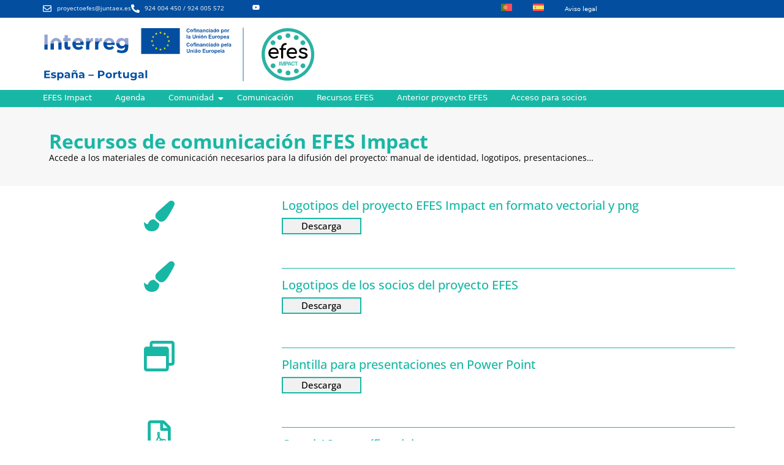

--- FILE ---
content_type: text/html; charset=UTF-8
request_url: https://proyectoefes.es/comunicacion/
body_size: 197444
content:
<!DOCTYPE html>
<html lang="es-ES">
    <head>
        <meta charset="UTF-8">
        <meta name="viewport" content="width=device-width, initial-scale=1.0, viewport-fit=cover" />
                <title>Comunicación &#8211; EFES Impact</title>
<meta name='robots' content='max-image-preview:large' />
<link rel="alternate" hreflang="pt-pt" href="https://proyectoefes.es/pt-pt/comunicacao/" />
<link rel="alternate" hreflang="es" href="https://proyectoefes.es/comunicacion/" />
<link rel="alternate" hreflang="x-default" href="https://proyectoefes.es/comunicacion/" />
<link rel="alternate" title="oEmbed (JSON)" type="application/json+oembed" href="https://proyectoefes.es/wp-json/oembed/1.0/embed?url=https%3A%2F%2Fproyectoefes.es%2Fcomunicacion%2F" />
<link rel="alternate" title="oEmbed (XML)" type="text/xml+oembed" href="https://proyectoefes.es/wp-json/oembed/1.0/embed?url=https%3A%2F%2Fproyectoefes.es%2Fcomunicacion%2F&#038;format=xml" />
<style id='wp-img-auto-sizes-contain-inline-css'>
img:is([sizes=auto i],[sizes^="auto," i]){contain-intrinsic-size:3000px 1500px}
/*# sourceURL=wp-img-auto-sizes-contain-inline-css */
</style>
<style id='global-styles-inline-css'>
:root{--wp--preset--aspect-ratio--square: 1;--wp--preset--aspect-ratio--4-3: 4/3;--wp--preset--aspect-ratio--3-4: 3/4;--wp--preset--aspect-ratio--3-2: 3/2;--wp--preset--aspect-ratio--2-3: 2/3;--wp--preset--aspect-ratio--16-9: 16/9;--wp--preset--aspect-ratio--9-16: 9/16;--wp--preset--color--black: #000000;--wp--preset--color--cyan-bluish-gray: #abb8c3;--wp--preset--color--white: #ffffff;--wp--preset--color--pale-pink: #f78da7;--wp--preset--color--vivid-red: #cf2e2e;--wp--preset--color--luminous-vivid-orange: #ff6900;--wp--preset--color--luminous-vivid-amber: #fcb900;--wp--preset--color--light-green-cyan: #7bdcb5;--wp--preset--color--vivid-green-cyan: #00d084;--wp--preset--color--pale-cyan-blue: #8ed1fc;--wp--preset--color--vivid-cyan-blue: #0693e3;--wp--preset--color--vivid-purple: #9b51e0;--wp--preset--gradient--vivid-cyan-blue-to-vivid-purple: linear-gradient(135deg,rgb(6,147,227) 0%,rgb(155,81,224) 100%);--wp--preset--gradient--light-green-cyan-to-vivid-green-cyan: linear-gradient(135deg,rgb(122,220,180) 0%,rgb(0,208,130) 100%);--wp--preset--gradient--luminous-vivid-amber-to-luminous-vivid-orange: linear-gradient(135deg,rgb(252,185,0) 0%,rgb(255,105,0) 100%);--wp--preset--gradient--luminous-vivid-orange-to-vivid-red: linear-gradient(135deg,rgb(255,105,0) 0%,rgb(207,46,46) 100%);--wp--preset--gradient--very-light-gray-to-cyan-bluish-gray: linear-gradient(135deg,rgb(238,238,238) 0%,rgb(169,184,195) 100%);--wp--preset--gradient--cool-to-warm-spectrum: linear-gradient(135deg,rgb(74,234,220) 0%,rgb(151,120,209) 20%,rgb(207,42,186) 40%,rgb(238,44,130) 60%,rgb(251,105,98) 80%,rgb(254,248,76) 100%);--wp--preset--gradient--blush-light-purple: linear-gradient(135deg,rgb(255,206,236) 0%,rgb(152,150,240) 100%);--wp--preset--gradient--blush-bordeaux: linear-gradient(135deg,rgb(254,205,165) 0%,rgb(254,45,45) 50%,rgb(107,0,62) 100%);--wp--preset--gradient--luminous-dusk: linear-gradient(135deg,rgb(255,203,112) 0%,rgb(199,81,192) 50%,rgb(65,88,208) 100%);--wp--preset--gradient--pale-ocean: linear-gradient(135deg,rgb(255,245,203) 0%,rgb(182,227,212) 50%,rgb(51,167,181) 100%);--wp--preset--gradient--electric-grass: linear-gradient(135deg,rgb(202,248,128) 0%,rgb(113,206,126) 100%);--wp--preset--gradient--midnight: linear-gradient(135deg,rgb(2,3,129) 0%,rgb(40,116,252) 100%);--wp--preset--font-size--small: 13px;--wp--preset--font-size--medium: 20px;--wp--preset--font-size--large: 36px;--wp--preset--font-size--x-large: 42px;--wp--preset--spacing--20: 0.44rem;--wp--preset--spacing--30: 0.67rem;--wp--preset--spacing--40: 1rem;--wp--preset--spacing--50: 1.5rem;--wp--preset--spacing--60: 2.25rem;--wp--preset--spacing--70: 3.38rem;--wp--preset--spacing--80: 5.06rem;--wp--preset--shadow--natural: 6px 6px 9px rgba(0, 0, 0, 0.2);--wp--preset--shadow--deep: 12px 12px 50px rgba(0, 0, 0, 0.4);--wp--preset--shadow--sharp: 6px 6px 0px rgba(0, 0, 0, 0.2);--wp--preset--shadow--outlined: 6px 6px 0px -3px rgb(255, 255, 255), 6px 6px rgb(0, 0, 0);--wp--preset--shadow--crisp: 6px 6px 0px rgb(0, 0, 0);}:root { --wp--style--global--content-size: 800px;--wp--style--global--wide-size: 1200px; }:where(body) { margin: 0; }.wp-site-blocks > .alignleft { float: left; margin-right: 2em; }.wp-site-blocks > .alignright { float: right; margin-left: 2em; }.wp-site-blocks > .aligncenter { justify-content: center; margin-left: auto; margin-right: auto; }:where(.wp-site-blocks) > * { margin-block-start: 24px; margin-block-end: 0; }:where(.wp-site-blocks) > :first-child { margin-block-start: 0; }:where(.wp-site-blocks) > :last-child { margin-block-end: 0; }:root { --wp--style--block-gap: 24px; }:root :where(.is-layout-flow) > :first-child{margin-block-start: 0;}:root :where(.is-layout-flow) > :last-child{margin-block-end: 0;}:root :where(.is-layout-flow) > *{margin-block-start: 24px;margin-block-end: 0;}:root :where(.is-layout-constrained) > :first-child{margin-block-start: 0;}:root :where(.is-layout-constrained) > :last-child{margin-block-end: 0;}:root :where(.is-layout-constrained) > *{margin-block-start: 24px;margin-block-end: 0;}:root :where(.is-layout-flex){gap: 24px;}:root :where(.is-layout-grid){gap: 24px;}.is-layout-flow > .alignleft{float: left;margin-inline-start: 0;margin-inline-end: 2em;}.is-layout-flow > .alignright{float: right;margin-inline-start: 2em;margin-inline-end: 0;}.is-layout-flow > .aligncenter{margin-left: auto !important;margin-right: auto !important;}.is-layout-constrained > .alignleft{float: left;margin-inline-start: 0;margin-inline-end: 2em;}.is-layout-constrained > .alignright{float: right;margin-inline-start: 2em;margin-inline-end: 0;}.is-layout-constrained > .aligncenter{margin-left: auto !important;margin-right: auto !important;}.is-layout-constrained > :where(:not(.alignleft):not(.alignright):not(.alignfull)){max-width: var(--wp--style--global--content-size);margin-left: auto !important;margin-right: auto !important;}.is-layout-constrained > .alignwide{max-width: var(--wp--style--global--wide-size);}body .is-layout-flex{display: flex;}.is-layout-flex{flex-wrap: wrap;align-items: center;}.is-layout-flex > :is(*, div){margin: 0;}body .is-layout-grid{display: grid;}.is-layout-grid > :is(*, div){margin: 0;}body{padding-top: 0px;padding-right: 0px;padding-bottom: 0px;padding-left: 0px;}a:where(:not(.wp-element-button)){text-decoration: underline;}:root :where(.wp-element-button, .wp-block-button__link){background-color: #32373c;border-width: 0;color: #fff;font-family: inherit;font-size: inherit;font-style: inherit;font-weight: inherit;letter-spacing: inherit;line-height: inherit;padding-top: calc(0.667em + 2px);padding-right: calc(1.333em + 2px);padding-bottom: calc(0.667em + 2px);padding-left: calc(1.333em + 2px);text-decoration: none;text-transform: inherit;}.has-black-color{color: var(--wp--preset--color--black) !important;}.has-cyan-bluish-gray-color{color: var(--wp--preset--color--cyan-bluish-gray) !important;}.has-white-color{color: var(--wp--preset--color--white) !important;}.has-pale-pink-color{color: var(--wp--preset--color--pale-pink) !important;}.has-vivid-red-color{color: var(--wp--preset--color--vivid-red) !important;}.has-luminous-vivid-orange-color{color: var(--wp--preset--color--luminous-vivid-orange) !important;}.has-luminous-vivid-amber-color{color: var(--wp--preset--color--luminous-vivid-amber) !important;}.has-light-green-cyan-color{color: var(--wp--preset--color--light-green-cyan) !important;}.has-vivid-green-cyan-color{color: var(--wp--preset--color--vivid-green-cyan) !important;}.has-pale-cyan-blue-color{color: var(--wp--preset--color--pale-cyan-blue) !important;}.has-vivid-cyan-blue-color{color: var(--wp--preset--color--vivid-cyan-blue) !important;}.has-vivid-purple-color{color: var(--wp--preset--color--vivid-purple) !important;}.has-black-background-color{background-color: var(--wp--preset--color--black) !important;}.has-cyan-bluish-gray-background-color{background-color: var(--wp--preset--color--cyan-bluish-gray) !important;}.has-white-background-color{background-color: var(--wp--preset--color--white) !important;}.has-pale-pink-background-color{background-color: var(--wp--preset--color--pale-pink) !important;}.has-vivid-red-background-color{background-color: var(--wp--preset--color--vivid-red) !important;}.has-luminous-vivid-orange-background-color{background-color: var(--wp--preset--color--luminous-vivid-orange) !important;}.has-luminous-vivid-amber-background-color{background-color: var(--wp--preset--color--luminous-vivid-amber) !important;}.has-light-green-cyan-background-color{background-color: var(--wp--preset--color--light-green-cyan) !important;}.has-vivid-green-cyan-background-color{background-color: var(--wp--preset--color--vivid-green-cyan) !important;}.has-pale-cyan-blue-background-color{background-color: var(--wp--preset--color--pale-cyan-blue) !important;}.has-vivid-cyan-blue-background-color{background-color: var(--wp--preset--color--vivid-cyan-blue) !important;}.has-vivid-purple-background-color{background-color: var(--wp--preset--color--vivid-purple) !important;}.has-black-border-color{border-color: var(--wp--preset--color--black) !important;}.has-cyan-bluish-gray-border-color{border-color: var(--wp--preset--color--cyan-bluish-gray) !important;}.has-white-border-color{border-color: var(--wp--preset--color--white) !important;}.has-pale-pink-border-color{border-color: var(--wp--preset--color--pale-pink) !important;}.has-vivid-red-border-color{border-color: var(--wp--preset--color--vivid-red) !important;}.has-luminous-vivid-orange-border-color{border-color: var(--wp--preset--color--luminous-vivid-orange) !important;}.has-luminous-vivid-amber-border-color{border-color: var(--wp--preset--color--luminous-vivid-amber) !important;}.has-light-green-cyan-border-color{border-color: var(--wp--preset--color--light-green-cyan) !important;}.has-vivid-green-cyan-border-color{border-color: var(--wp--preset--color--vivid-green-cyan) !important;}.has-pale-cyan-blue-border-color{border-color: var(--wp--preset--color--pale-cyan-blue) !important;}.has-vivid-cyan-blue-border-color{border-color: var(--wp--preset--color--vivid-cyan-blue) !important;}.has-vivid-purple-border-color{border-color: var(--wp--preset--color--vivid-purple) !important;}.has-vivid-cyan-blue-to-vivid-purple-gradient-background{background: var(--wp--preset--gradient--vivid-cyan-blue-to-vivid-purple) !important;}.has-light-green-cyan-to-vivid-green-cyan-gradient-background{background: var(--wp--preset--gradient--light-green-cyan-to-vivid-green-cyan) !important;}.has-luminous-vivid-amber-to-luminous-vivid-orange-gradient-background{background: var(--wp--preset--gradient--luminous-vivid-amber-to-luminous-vivid-orange) !important;}.has-luminous-vivid-orange-to-vivid-red-gradient-background{background: var(--wp--preset--gradient--luminous-vivid-orange-to-vivid-red) !important;}.has-very-light-gray-to-cyan-bluish-gray-gradient-background{background: var(--wp--preset--gradient--very-light-gray-to-cyan-bluish-gray) !important;}.has-cool-to-warm-spectrum-gradient-background{background: var(--wp--preset--gradient--cool-to-warm-spectrum) !important;}.has-blush-light-purple-gradient-background{background: var(--wp--preset--gradient--blush-light-purple) !important;}.has-blush-bordeaux-gradient-background{background: var(--wp--preset--gradient--blush-bordeaux) !important;}.has-luminous-dusk-gradient-background{background: var(--wp--preset--gradient--luminous-dusk) !important;}.has-pale-ocean-gradient-background{background: var(--wp--preset--gradient--pale-ocean) !important;}.has-electric-grass-gradient-background{background: var(--wp--preset--gradient--electric-grass) !important;}.has-midnight-gradient-background{background: var(--wp--preset--gradient--midnight) !important;}.has-small-font-size{font-size: var(--wp--preset--font-size--small) !important;}.has-medium-font-size{font-size: var(--wp--preset--font-size--medium) !important;}.has-large-font-size{font-size: var(--wp--preset--font-size--large) !important;}.has-x-large-font-size{font-size: var(--wp--preset--font-size--x-large) !important;}
:root :where(.wp-block-pullquote){font-size: 1.5em;line-height: 1.6;}
/*# sourceURL=global-styles-inline-css */
</style>
<link rel='stylesheet' id='wpml-legacy-horizontal-list-0-css' href='https://proyectoefes.es/wp-content/plugins/sitepress-multilingual-cms/templates/language-switchers/legacy-list-horizontal/style.min.css' media='all' />
<link rel='stylesheet' id='wpml-menu-item-0-css' href='https://proyectoefes.es/wp-content/plugins/sitepress-multilingual-cms/templates/language-switchers/menu-item/style.min.css' media='all' />
<link rel='stylesheet' id='elementor-frontend-css' href='https://proyectoefes.es/wp-content/plugins/elementor/assets/css/frontend.min.css' media='all' />
<style id='elementor-frontend-inline-css'>
.elementor-34 .elementor-element.elementor-element-336f399{--display:flex;--flex-direction:row;--container-widget-width:initial;--container-widget-height:100%;--container-widget-flex-grow:1;--container-widget-align-self:stretch;--flex-wrap-mobile:wrap;--gap:0px 0px;--row-gap:0px;--column-gap:0px;}.elementor-34 .elementor-element.elementor-element-336f399:not(.elementor-motion-effects-element-type-background), .elementor-34 .elementor-element.elementor-element-336f399 > .elementor-motion-effects-container > .elementor-motion-effects-layer{background-color:#F7F7F7;}.elementor-34 .elementor-element.elementor-element-2bfdbe9{--display:flex;--flex-direction:column;--container-widget-width:100%;--container-widget-height:initial;--container-widget-flex-grow:0;--container-widget-align-self:initial;--flex-wrap-mobile:wrap;--margin-top:20px;--margin-bottom:0px;--margin-left:0px;--margin-right:0px;}.elementor-widget-heading .elementor-heading-title{font-family:var( --e-global-typography-primary-font-family ), Sans-serif;font-weight:var( --e-global-typography-primary-font-weight );color:var( --e-global-color-primary );}.elementor-widget-text-editor{font-family:var( --e-global-typography-text-font-family ), Sans-serif;font-weight:var( --e-global-typography-text-font-weight );color:var( --e-global-color-text );}.elementor-widget-text-editor.elementor-drop-cap-view-stacked .elementor-drop-cap{background-color:var( --e-global-color-primary );}.elementor-widget-text-editor.elementor-drop-cap-view-framed .elementor-drop-cap, .elementor-widget-text-editor.elementor-drop-cap-view-default .elementor-drop-cap{color:var( --e-global-color-primary );border-color:var( --e-global-color-primary );}.elementor-34 .elementor-element.elementor-element-2abbe74{font-family:"Open Sans", Sans-serif;font-size:14px;font-weight:400;}.elementor-34 .elementor-element.elementor-element-5f8f2ea{--display:flex;--flex-direction:row;--container-widget-width:initial;--container-widget-height:100%;--container-widget-flex-grow:1;--container-widget-align-self:stretch;--flex-wrap-mobile:wrap;--gap:0px 0px;--row-gap:0px;--column-gap:0px;--overlay-opacity:0.5;}.elementor-34 .elementor-element.elementor-element-5f8f2ea::before, .elementor-34 .elementor-element.elementor-element-5f8f2ea > .elementor-background-video-container::before, .elementor-34 .elementor-element.elementor-element-5f8f2ea > .e-con-inner > .elementor-background-video-container::before, .elementor-34 .elementor-element.elementor-element-5f8f2ea > .elementor-background-slideshow::before, .elementor-34 .elementor-element.elementor-element-5f8f2ea > .e-con-inner > .elementor-background-slideshow::before, .elementor-34 .elementor-element.elementor-element-5f8f2ea > .elementor-motion-effects-container > .elementor-motion-effects-layer::before{background-color:var( --e-global-color-73701ec );--background-overlay:'';}.elementor-34 .elementor-element.elementor-element-518dd07{--display:flex;--flex-direction:column;--container-widget-width:100%;--container-widget-height:initial;--container-widget-flex-grow:0;--container-widget-align-self:initial;--flex-wrap-mobile:wrap;--justify-content:center;}.elementor-widget-icon.elementor-view-stacked .elementor-icon{background-color:var( --e-global-color-primary );}.elementor-widget-icon.elementor-view-framed .elementor-icon, .elementor-widget-icon.elementor-view-default .elementor-icon{color:var( --e-global-color-primary );border-color:var( --e-global-color-primary );}.elementor-widget-icon.elementor-view-framed .elementor-icon, .elementor-widget-icon.elementor-view-default .elementor-icon svg{fill:var( --e-global-color-primary );}.elementor-34 .elementor-element.elementor-element-cdd6b38 .elementor-icon-wrapper{text-align:center;}.elementor-34 .elementor-element.elementor-element-ec0b9ae{--display:flex;--flex-direction:column;--container-widget-width:100%;--container-widget-height:initial;--container-widget-flex-grow:0;--container-widget-align-self:initial;--flex-wrap-mobile:wrap;}.elementor-widget-button .elementor-button{background-color:var( --e-global-color-accent );font-family:var( --e-global-typography-accent-font-family ), Sans-serif;font-weight:var( --e-global-typography-accent-font-weight );}.elementor-34 .elementor-element.elementor-element-fcb55f7{--display:flex;--flex-direction:row;--container-widget-width:initial;--container-widget-height:100%;--container-widget-flex-grow:1;--container-widget-align-self:stretch;--flex-wrap-mobile:wrap;--gap:0px 0px;--row-gap:0px;--column-gap:0px;--overlay-opacity:0.5;}.elementor-34 .elementor-element.elementor-element-fcb55f7::before, .elementor-34 .elementor-element.elementor-element-fcb55f7 > .elementor-background-video-container::before, .elementor-34 .elementor-element.elementor-element-fcb55f7 > .e-con-inner > .elementor-background-video-container::before, .elementor-34 .elementor-element.elementor-element-fcb55f7 > .elementor-background-slideshow::before, .elementor-34 .elementor-element.elementor-element-fcb55f7 > .e-con-inner > .elementor-background-slideshow::before, .elementor-34 .elementor-element.elementor-element-fcb55f7 > .elementor-motion-effects-container > .elementor-motion-effects-layer::before{background-color:var( --e-global-color-73701ec );--background-overlay:'';}.elementor-34 .elementor-element.elementor-element-ae69028{--display:flex;--flex-direction:column;--container-widget-width:100%;--container-widget-height:initial;--container-widget-flex-grow:0;--container-widget-align-self:initial;--flex-wrap-mobile:wrap;--justify-content:center;}.elementor-34 .elementor-element.elementor-element-4454782 .elementor-icon-wrapper{text-align:center;}.elementor-34 .elementor-element.elementor-element-8ed540c{--display:flex;--flex-direction:column;--container-widget-width:100%;--container-widget-height:initial;--container-widget-flex-grow:0;--container-widget-align-self:initial;--flex-wrap-mobile:wrap;}.elementor-widget-divider{--divider-color:var( --e-global-color-secondary );}.elementor-widget-divider .elementor-divider__text{color:var( --e-global-color-secondary );font-family:var( --e-global-typography-secondary-font-family ), Sans-serif;font-weight:var( --e-global-typography-secondary-font-weight );}.elementor-widget-divider.elementor-view-stacked .elementor-icon{background-color:var( --e-global-color-secondary );}.elementor-widget-divider.elementor-view-framed .elementor-icon, .elementor-widget-divider.elementor-view-default .elementor-icon{color:var( --e-global-color-secondary );border-color:var( --e-global-color-secondary );}.elementor-widget-divider.elementor-view-framed .elementor-icon, .elementor-widget-divider.elementor-view-default .elementor-icon svg{fill:var( --e-global-color-secondary );}.elementor-34 .elementor-element.elementor-element-f2796fe{--divider-border-style:solid;--divider-color:#18B7A5;--divider-border-width:1px;}.elementor-34 .elementor-element.elementor-element-f2796fe .elementor-divider-separator{width:100%;}.elementor-34 .elementor-element.elementor-element-f2796fe .elementor-divider{padding-block-start:15px;padding-block-end:15px;}.elementor-34 .elementor-element.elementor-element-dec0010{--display:flex;--flex-direction:row;--container-widget-width:initial;--container-widget-height:100%;--container-widget-flex-grow:1;--container-widget-align-self:stretch;--flex-wrap-mobile:wrap;--gap:0px 0px;--row-gap:0px;--column-gap:0px;--overlay-opacity:0.5;}.elementor-34 .elementor-element.elementor-element-dec0010::before, .elementor-34 .elementor-element.elementor-element-dec0010 > .elementor-background-video-container::before, .elementor-34 .elementor-element.elementor-element-dec0010 > .e-con-inner > .elementor-background-video-container::before, .elementor-34 .elementor-element.elementor-element-dec0010 > .elementor-background-slideshow::before, .elementor-34 .elementor-element.elementor-element-dec0010 > .e-con-inner > .elementor-background-slideshow::before, .elementor-34 .elementor-element.elementor-element-dec0010 > .elementor-motion-effects-container > .elementor-motion-effects-layer::before{--background-overlay:'';}.elementor-34 .elementor-element.elementor-element-64cccf9{--display:flex;--flex-direction:column;--container-widget-width:100%;--container-widget-height:initial;--container-widget-flex-grow:0;--container-widget-align-self:initial;--flex-wrap-mobile:wrap;--justify-content:center;}.elementor-34 .elementor-element.elementor-element-4adf05e .elementor-icon-wrapper{text-align:center;}.elementor-34 .elementor-element.elementor-element-9b02396{--display:flex;--flex-direction:column;--container-widget-width:100%;--container-widget-height:initial;--container-widget-flex-grow:0;--container-widget-align-self:initial;--flex-wrap-mobile:wrap;}.elementor-34 .elementor-element.elementor-element-2356c8e{--divider-border-style:solid;--divider-color:#18B7A5;--divider-border-width:1px;}.elementor-34 .elementor-element.elementor-element-2356c8e .elementor-divider-separator{width:100%;}.elementor-34 .elementor-element.elementor-element-2356c8e .elementor-divider{padding-block-start:15px;padding-block-end:15px;}.elementor-34 .elementor-element.elementor-element-1408a31{--display:flex;--flex-direction:row;--container-widget-width:initial;--container-widget-height:100%;--container-widget-flex-grow:1;--container-widget-align-self:stretch;--flex-wrap-mobile:wrap;--gap:0px 0px;--row-gap:0px;--column-gap:0px;--overlay-opacity:0.5;}.elementor-34 .elementor-element.elementor-element-1408a31::before, .elementor-34 .elementor-element.elementor-element-1408a31 > .elementor-background-video-container::before, .elementor-34 .elementor-element.elementor-element-1408a31 > .e-con-inner > .elementor-background-video-container::before, .elementor-34 .elementor-element.elementor-element-1408a31 > .elementor-background-slideshow::before, .elementor-34 .elementor-element.elementor-element-1408a31 > .e-con-inner > .elementor-background-slideshow::before, .elementor-34 .elementor-element.elementor-element-1408a31 > .elementor-motion-effects-container > .elementor-motion-effects-layer::before{background-color:var( --e-global-color-73701ec );--background-overlay:'';}.elementor-34 .elementor-element.elementor-element-8684c1c{--display:flex;--flex-direction:column;--container-widget-width:100%;--container-widget-height:initial;--container-widget-flex-grow:0;--container-widget-align-self:initial;--flex-wrap-mobile:wrap;--justify-content:center;}.elementor-34 .elementor-element.elementor-element-4c32ddb .elementor-icon-wrapper{text-align:center;}.elementor-34 .elementor-element.elementor-element-79e2f76{--display:flex;--flex-direction:column;--container-widget-width:100%;--container-widget-height:initial;--container-widget-flex-grow:0;--container-widget-align-self:initial;--flex-wrap-mobile:wrap;}.elementor-34 .elementor-element.elementor-element-4985a5f{--divider-border-style:solid;--divider-color:#18B7A5;--divider-border-width:1px;}.elementor-34 .elementor-element.elementor-element-4985a5f .elementor-divider-separator{width:100%;}.elementor-34 .elementor-element.elementor-element-4985a5f .elementor-divider{padding-block-start:15px;padding-block-end:15px;}.elementor-34 .elementor-element.elementor-element-fa00471{--display:flex;--flex-direction:row;--container-widget-width:initial;--container-widget-height:100%;--container-widget-flex-grow:1;--container-widget-align-self:stretch;--flex-wrap-mobile:wrap;--gap:0px 0px;--row-gap:0px;--column-gap:0px;--overlay-opacity:0.5;}.elementor-34 .elementor-element.elementor-element-fa00471::before, .elementor-34 .elementor-element.elementor-element-fa00471 > .elementor-background-video-container::before, .elementor-34 .elementor-element.elementor-element-fa00471 > .e-con-inner > .elementor-background-video-container::before, .elementor-34 .elementor-element.elementor-element-fa00471 > .elementor-background-slideshow::before, .elementor-34 .elementor-element.elementor-element-fa00471 > .e-con-inner > .elementor-background-slideshow::before, .elementor-34 .elementor-element.elementor-element-fa00471 > .elementor-motion-effects-container > .elementor-motion-effects-layer::before{--background-overlay:'';}.elementor-34 .elementor-element.elementor-element-91d26dc{--display:flex;--flex-direction:column;--container-widget-width:100%;--container-widget-height:initial;--container-widget-flex-grow:0;--container-widget-align-self:initial;--flex-wrap-mobile:wrap;--justify-content:center;}.elementor-34 .elementor-element.elementor-element-efe4a50 .elementor-icon-wrapper{text-align:center;}.elementor-34 .elementor-element.elementor-element-f327b31{--display:flex;--flex-direction:column;--container-widget-width:100%;--container-widget-height:initial;--container-widget-flex-grow:0;--container-widget-align-self:initial;--flex-wrap-mobile:wrap;}.elementor-34 .elementor-element.elementor-element-255434f{--divider-border-style:solid;--divider-color:#18B7A5;--divider-border-width:1px;}.elementor-34 .elementor-element.elementor-element-255434f .elementor-divider-separator{width:100%;}.elementor-34 .elementor-element.elementor-element-255434f .elementor-divider{padding-block-start:15px;padding-block-end:15px;}.elementor-34 .elementor-element.elementor-element-d1f601b{--display:flex;--flex-direction:row;--container-widget-width:initial;--container-widget-height:100%;--container-widget-flex-grow:1;--container-widget-align-self:stretch;--flex-wrap-mobile:wrap;--gap:0px 0px;--row-gap:0px;--column-gap:0px;--overlay-opacity:0.5;}.elementor-34 .elementor-element.elementor-element-d1f601b::before, .elementor-34 .elementor-element.elementor-element-d1f601b > .elementor-background-video-container::before, .elementor-34 .elementor-element.elementor-element-d1f601b > .e-con-inner > .elementor-background-video-container::before, .elementor-34 .elementor-element.elementor-element-d1f601b > .elementor-background-slideshow::before, .elementor-34 .elementor-element.elementor-element-d1f601b > .e-con-inner > .elementor-background-slideshow::before, .elementor-34 .elementor-element.elementor-element-d1f601b > .elementor-motion-effects-container > .elementor-motion-effects-layer::before{--background-overlay:'';}.elementor-34 .elementor-element.elementor-element-3d6583d{--display:flex;--flex-direction:column;--container-widget-width:100%;--container-widget-height:initial;--container-widget-flex-grow:0;--container-widget-align-self:initial;--flex-wrap-mobile:wrap;--justify-content:center;}.elementor-34 .elementor-element.elementor-element-332447b .elementor-icon-wrapper{text-align:center;}.elementor-34 .elementor-element.elementor-element-10b5583{--display:flex;--flex-direction:column;--container-widget-width:100%;--container-widget-height:initial;--container-widget-flex-grow:0;--container-widget-align-self:initial;--flex-wrap-mobile:wrap;}.elementor-34 .elementor-element.elementor-element-5baccb7{--divider-border-style:solid;--divider-color:#18B7A5;--divider-border-width:1px;}.elementor-34 .elementor-element.elementor-element-5baccb7 .elementor-divider-separator{width:100%;}.elementor-34 .elementor-element.elementor-element-5baccb7 .elementor-divider{padding-block-start:15px;padding-block-end:15px;}.elementor-34 .elementor-element.elementor-element-c252578{--display:flex;}@media(min-width:768px){.elementor-34 .elementor-element.elementor-element-518dd07{--width:33.3333%;}.elementor-34 .elementor-element.elementor-element-ec0b9ae{--width:66.6666%;}.elementor-34 .elementor-element.elementor-element-ae69028{--width:33.3333%;}.elementor-34 .elementor-element.elementor-element-8ed540c{--width:66.6666%;}.elementor-34 .elementor-element.elementor-element-64cccf9{--width:33.3333%;}.elementor-34 .elementor-element.elementor-element-9b02396{--width:66.6666%;}.elementor-34 .elementor-element.elementor-element-8684c1c{--width:33.3333%;}.elementor-34 .elementor-element.elementor-element-79e2f76{--width:66.6666%;}.elementor-34 .elementor-element.elementor-element-91d26dc{--width:33.3333%;}.elementor-34 .elementor-element.elementor-element-f327b31{--width:66.6666%;}.elementor-34 .elementor-element.elementor-element-3d6583d{--width:33.3333%;}.elementor-34 .elementor-element.elementor-element-10b5583{--width:66.6666%;}}
.elementor-15 .elementor-element.elementor-element-cc021d5{--display:flex;--flex-direction:row;--container-widget-width:initial;--container-widget-height:100%;--container-widget-flex-grow:1;--container-widget-align-self:stretch;--flex-wrap-mobile:wrap;--gap:0px 0px;--row-gap:0px;--column-gap:0px;--margin-top:0px;--margin-bottom:0px;--margin-left:0px;--margin-right:0px;--padding-top:6px;--padding-bottom:6px;--padding-left:0px;--padding-right:0px;}.elementor-15 .elementor-element.elementor-element-cc021d5:not(.elementor-motion-effects-element-type-background), .elementor-15 .elementor-element.elementor-element-cc021d5 > .elementor-motion-effects-container > .elementor-motion-effects-layer{background-color:var( --e-global-color-secondary );}.elementor-15 .elementor-element.elementor-element-bb99949{--display:flex;--flex-direction:column;--container-widget-width:100%;--container-widget-height:initial;--container-widget-flex-grow:0;--container-widget-align-self:initial;--flex-wrap-mobile:wrap;--padding-top:0px;--padding-bottom:0px;--padding-left:0px;--padding-right:0px;}.elementor-15 .elementor-element.elementor-element-bb99949.e-con{--flex-grow:0;--flex-shrink:0;}.elementor-widget-icon-list .elementor-icon-list-item:not(:last-child):after{border-color:var( --e-global-color-text );}.elementor-widget-icon-list .elementor-icon-list-icon i{color:var( --e-global-color-primary );}.elementor-widget-icon-list .elementor-icon-list-icon svg{fill:var( --e-global-color-primary );}.elementor-widget-icon-list .elementor-icon-list-item > .elementor-icon-list-text, .elementor-widget-icon-list .elementor-icon-list-item > a{font-family:var( --e-global-typography-text-font-family ), Sans-serif;font-weight:var( --e-global-typography-text-font-weight );}.elementor-widget-icon-list .elementor-icon-list-text{color:var( --e-global-color-secondary );}.elementor-15 .elementor-element.elementor-element-f99d6ae .elementor-icon-list-icon i{color:var( --e-global-color-73701ec );transition:color 0.3s;}.elementor-15 .elementor-element.elementor-element-f99d6ae .elementor-icon-list-icon svg{fill:var( --e-global-color-73701ec );transition:fill 0.3s;}.elementor-15 .elementor-element.elementor-element-f99d6ae{--e-icon-list-icon-size:14px;--icon-vertical-offset:0px;}.elementor-15 .elementor-element.elementor-element-f99d6ae .elementor-icon-list-item > .elementor-icon-list-text, .elementor-15 .elementor-element.elementor-element-f99d6ae .elementor-icon-list-item > a{font-family:"Open Sans", Sans-serif;font-size:10px;font-weight:400;}.elementor-15 .elementor-element.elementor-element-f99d6ae .elementor-icon-list-text{color:var( --e-global-color-73701ec );transition:color 0.3s;}.elementor-15 .elementor-element.elementor-element-c8ea7e3{--display:flex;--flex-direction:column;--container-widget-width:100%;--container-widget-height:initial;--container-widget-flex-grow:0;--container-widget-align-self:initial;--flex-wrap-mobile:wrap;--padding-top:0px;--padding-bottom:0px;--padding-left:0px;--padding-right:0px;}.elementor-15 .elementor-element.elementor-element-8cb627a .elementor-icon-list-items:not(.elementor-inline-items) .elementor-icon-list-item:not(:last-child){padding-block-end:calc(0px/2);}.elementor-15 .elementor-element.elementor-element-8cb627a .elementor-icon-list-items:not(.elementor-inline-items) .elementor-icon-list-item:not(:first-child){margin-block-start:calc(0px/2);}.elementor-15 .elementor-element.elementor-element-8cb627a .elementor-icon-list-items.elementor-inline-items .elementor-icon-list-item{margin-inline:calc(0px/2);}.elementor-15 .elementor-element.elementor-element-8cb627a .elementor-icon-list-items.elementor-inline-items{margin-inline:calc(-0px/2);}.elementor-15 .elementor-element.elementor-element-8cb627a .elementor-icon-list-items.elementor-inline-items .elementor-icon-list-item:after{inset-inline-end:calc(-0px/2);}.elementor-15 .elementor-element.elementor-element-8cb627a .elementor-icon-list-icon i{color:var( --e-global-color-73701ec );transition:color 0.3s;}.elementor-15 .elementor-element.elementor-element-8cb627a .elementor-icon-list-icon svg{fill:var( --e-global-color-73701ec );transition:fill 0.3s;}.elementor-15 .elementor-element.elementor-element-8cb627a{--e-icon-list-icon-size:12px;--icon-vertical-offset:0px;}.elementor-15 .elementor-element.elementor-element-8cb627a .elementor-icon-list-icon{padding-inline-end:0px;}.elementor-15 .elementor-element.elementor-element-8cb627a .elementor-icon-list-item > .elementor-icon-list-text, .elementor-15 .elementor-element.elementor-element-8cb627a .elementor-icon-list-item > a{font-family:"Open Sans", Sans-serif;font-size:10px;font-weight:400;}.elementor-15 .elementor-element.elementor-element-8cb627a .elementor-icon-list-text{color:var( --e-global-color-73701ec );transition:color 0.3s;}.elementor-15 .elementor-element.elementor-element-98060f4{--display:flex;--flex-direction:column;--container-widget-width:100%;--container-widget-height:initial;--container-widget-flex-grow:0;--container-widget-align-self:initial;--flex-wrap-mobile:wrap;--margin-top:0px;--margin-bottom:0px;--margin-left:0px;--margin-right:0px;--padding-top:0px;--padding-bottom:0px;--padding-left:0px;--padding-right:0px;}.elementor-15 .elementor-element.elementor-element-ce3876d .wpr-menu-item.wpr-pointer-item{transition-duration:0.2s;}.elementor-15 .elementor-element.elementor-element-ce3876d .wpr-menu-item.wpr-pointer-item:before{transition-duration:0.2s;}.elementor-15 .elementor-element.elementor-element-ce3876d .wpr-menu-item.wpr-pointer-item:after{transition-duration:0.2s;}.elementor-15 .elementor-element.elementor-element-ce3876d .wpr-mobile-toggle-wrap{text-align:center;}.elementor-15 .elementor-element.elementor-element-ce3876d .wpr-nav-menu .wpr-menu-item,
					 .elementor-15 .elementor-element.elementor-element-ce3876d .wpr-nav-menu > .menu-item-has-children > .wpr-sub-icon{color:var( --e-global-color-73701ec );}.elementor-15 .elementor-element.elementor-element-ce3876d .wpr-nav-menu .wpr-menu-item:hover,
					 .elementor-15 .elementor-element.elementor-element-ce3876d .wpr-nav-menu > .menu-item-has-children:hover > .wpr-sub-icon,
					 .elementor-15 .elementor-element.elementor-element-ce3876d .wpr-nav-menu .wpr-menu-item.wpr-active-menu-item,
					 .elementor-15 .elementor-element.elementor-element-ce3876d .wpr-nav-menu > .menu-item-has-children.current_page_item > .wpr-sub-icon{color:var( --e-global-color-73701ec );}.elementor-15 .elementor-element.elementor-element-ce3876d.wpr-pointer-line-fx .wpr-menu-item:before,
					 .elementor-15 .elementor-element.elementor-element-ce3876d.wpr-pointer-line-fx .wpr-menu-item:after{background-color:#FFFFFF00;}.elementor-15 .elementor-element.elementor-element-ce3876d.wpr-pointer-border-fx .wpr-menu-item:before{border-color:#FFFFFF00;border-width:1px;}.elementor-15 .elementor-element.elementor-element-ce3876d.wpr-pointer-background-fx .wpr-menu-item:before{background-color:#FFFFFF00;}.elementor-15 .elementor-element.elementor-element-ce3876d .menu-item-has-children .wpr-sub-icon{font-size:11px;}.elementor-15 .elementor-element.elementor-element-ce3876d.wpr-pointer-background:not(.wpr-sub-icon-none) .wpr-nav-menu-horizontal .menu-item-has-children .wpr-pointer-item{padding-right:calc(11px + 7px);}.elementor-15 .elementor-element.elementor-element-ce3876d.wpr-pointer-border:not(.wpr-sub-icon-none) .wpr-nav-menu-horizontal .menu-item-has-children .wpr-pointer-item{padding-right:calc(11px + 7px);}.elementor-15 .elementor-element.elementor-element-ce3876d .wpr-nav-menu .wpr-menu-item,.elementor-15 .elementor-element.elementor-element-ce3876d .wpr-mobile-nav-menu a,.elementor-15 .elementor-element.elementor-element-ce3876d .wpr-mobile-toggle-text{font-size:10px;line-height:14px;}.elementor-15 .elementor-element.elementor-element-ce3876d.wpr-pointer-underline .wpr-menu-item:after,
					 .elementor-15 .elementor-element.elementor-element-ce3876d.wpr-pointer-overline .wpr-menu-item:before,
					 .elementor-15 .elementor-element.elementor-element-ce3876d.wpr-pointer-double-line .wpr-menu-item:before,
					 .elementor-15 .elementor-element.elementor-element-ce3876d.wpr-pointer-double-line .wpr-menu-item:after{height:1px;}.elementor-15 .elementor-element.elementor-element-ce3876d.wpr-pointer-underline>nav>ul>li>.wpr-menu-item:after,
					 .elementor-15 .elementor-element.elementor-element-ce3876d.wpr-pointer-overline>nav>ul>li>.wpr-menu-item:before,
					 .elementor-15 .elementor-element.elementor-element-ce3876d.wpr-pointer-double-line>nav>ul>li>.wpr-menu-item:before,
					 .elementor-15 .elementor-element.elementor-element-ce3876d.wpr-pointer-double-line>nav>ul>li>.wpr-menu-item:after{height:1px;}.elementor-15 .elementor-element.elementor-element-ce3876d.wpr-pointer-border-fx>nav>ul>li>.wpr-menu-item:before{border-width:1px;}.elementor-15 .elementor-element.elementor-element-ce3876d.wpr-pointer-underline>.elementor-widget-container>nav>ul>li>.wpr-menu-item:after,
					 .elementor-15 .elementor-element.elementor-element-ce3876d.wpr-pointer-overline>.elementor-widget-container>nav>ul>li>.wpr-menu-item:before,
					 .elementor-15 .elementor-element.elementor-element-ce3876d.wpr-pointer-double-line>.elementor-widget-container>nav>ul>li>.wpr-menu-item:before,
					 .elementor-15 .elementor-element.elementor-element-ce3876d.wpr-pointer-double-line>.elementor-widget-container>nav>ul>li>.wpr-menu-item:after{height:1px;}.elementor-15 .elementor-element.elementor-element-ce3876d.wpr-pointer-border-fx>.elementor-widget-container>nav>ul>li>.wpr-menu-item:before{border-width:1px;}.elementor-15 .elementor-element.elementor-element-ce3876d:not(.wpr-pointer-border-fx) .wpr-menu-item.wpr-pointer-item:before{transform:translateY(-0px);}.elementor-15 .elementor-element.elementor-element-ce3876d:not(.wpr-pointer-border-fx) .wpr-menu-item.wpr-pointer-item:after{transform:translateY(0px);}.elementor-15 .elementor-element.elementor-element-ce3876d .wpr-nav-menu .wpr-menu-item{padding-left:7px;padding-right:7px;padding-top:0px;padding-bottom:0px;}.elementor-15 .elementor-element.elementor-element-ce3876d.wpr-pointer-background:not(.wpr-sub-icon-none) .wpr-nav-menu-vertical .menu-item-has-children .wpr-sub-icon{text-indent:-7px;}.elementor-15 .elementor-element.elementor-element-ce3876d.wpr-pointer-border:not(.wpr-sub-icon-none) .wpr-nav-menu-vertical .menu-item-has-children .wpr-sub-icon{text-indent:-7px;}.elementor-15 .elementor-element.elementor-element-ce3876d .wpr-nav-menu > .menu-item{margin-left:10px;margin-right:10px;}.elementor-15 .elementor-element.elementor-element-ce3876d .wpr-nav-menu-vertical .wpr-nav-menu > li > .wpr-sub-menu{margin-left:10px;}.elementor-15 .elementor-element.elementor-element-ce3876d.wpr-main-menu-align-left .wpr-nav-menu-vertical .wpr-nav-menu > li > .wpr-sub-icon{right:10px;}.elementor-15 .elementor-element.elementor-element-ce3876d.wpr-main-menu-align-right .wpr-nav-menu-vertical .wpr-nav-menu > li > .wpr-sub-icon{left:10px;}.elementor-15 .elementor-element.elementor-element-ce3876d .wpr-sub-menu .wpr-sub-menu-item,
					 .elementor-15 .elementor-element.elementor-element-ce3876d .wpr-sub-menu > .menu-item-has-children .wpr-sub-icon{color:#333333;}.elementor-15 .elementor-element.elementor-element-ce3876d .wpr-sub-menu .wpr-sub-menu-item{background-color:#ffffff;padding-left:15px;padding-right:15px;padding-top:13px;padding-bottom:13px;}.elementor-15 .elementor-element.elementor-element-ce3876d .wpr-sub-menu .wpr-sub-menu-item:hover,
					 .elementor-15 .elementor-element.elementor-element-ce3876d .wpr-sub-menu > .menu-item-has-children .wpr-sub-menu-item:hover .wpr-sub-icon,
					 .elementor-15 .elementor-element.elementor-element-ce3876d .wpr-sub-menu .wpr-sub-menu-item.wpr-active-menu-item,
					 .elementor-15 .elementor-element.elementor-element-ce3876d .wpr-sub-menu > .menu-item-has-children.current_page_item .wpr-sub-icon{color:#ffffff;}.elementor-15 .elementor-element.elementor-element-ce3876d .wpr-sub-menu .wpr-sub-menu-item:hover,
					 .elementor-15 .elementor-element.elementor-element-ce3876d .wpr-sub-menu .wpr-sub-menu-item.wpr-active-menu-item{background-color:#605BE5;}.elementor-15 .elementor-element.elementor-element-ce3876d .wpr-sub-menu .wpr-sub-icon{right:15px;}.elementor-15 .elementor-element.elementor-element-ce3876d.wpr-main-menu-align-right .wpr-nav-menu-vertical .wpr-sub-menu .wpr-sub-icon{left:15px;}.elementor-15 .elementor-element.elementor-element-ce3876d .wpr-nav-menu-horizontal .wpr-nav-menu > li > .wpr-sub-menu{margin-top:0px;}.elementor-15 .elementor-element.elementor-element-ce3876d.wpr-sub-divider-yes .wpr-sub-menu li:not(:last-child){border-bottom-color:#e8e8e8;border-bottom-width:1px;}.elementor-15 .elementor-element.elementor-element-ce3876d .wpr-sub-menu{border-style:solid;border-width:1px 1px 1px 1px;border-color:#E8E8E8;}.elementor-15 .elementor-element.elementor-element-ce3876d .wpr-mobile-nav-menu a,
					 .elementor-15 .elementor-element.elementor-element-ce3876d .wpr-mobile-nav-menu .menu-item-has-children > a:after{color:#333333;}.elementor-15 .elementor-element.elementor-element-ce3876d .wpr-mobile-nav-menu li{background-color:#ffffff;}.elementor-15 .elementor-element.elementor-element-ce3876d .wpr-mobile-nav-menu li a:hover,
					 .elementor-15 .elementor-element.elementor-element-ce3876d .wpr-mobile-nav-menu .menu-item-has-children > a:hover:after,
					 .elementor-15 .elementor-element.elementor-element-ce3876d .wpr-mobile-nav-menu li a.wpr-active-menu-item,
					 .elementor-15 .elementor-element.elementor-element-ce3876d .wpr-mobile-nav-menu .menu-item-has-children.current_page_item > a:hover:after{color:#ffffff;}.elementor-15 .elementor-element.elementor-element-ce3876d .wpr-mobile-nav-menu a:hover,
					 .elementor-15 .elementor-element.elementor-element-ce3876d .wpr-mobile-nav-menu a.wpr-active-menu-item{background-color:#605BE5;}.elementor-15 .elementor-element.elementor-element-ce3876d .wpr-mobile-nav-menu a{padding-left:10px;padding-right:10px;}.elementor-15 .elementor-element.elementor-element-ce3876d .wpr-mobile-nav-menu .menu-item-has-children > a:after{margin-left:10px;margin-right:10px;}.elementor-15 .elementor-element.elementor-element-ce3876d .wpr-mobile-nav-menu .wpr-mobile-menu-item{padding-top:10px;padding-bottom:10px;}.elementor-15 .elementor-element.elementor-element-ce3876d.wpr-mobile-divider-yes .wpr-mobile-nav-menu a{border-bottom-color:#e8e8e8;border-bottom-width:1px;}.elementor-15 .elementor-element.elementor-element-ce3876d .wpr-mobile-nav-menu .wpr-mobile-sub-menu-item{font-size:12px;padding-top:5px;padding-bottom:5px;}.elementor-15 .elementor-element.elementor-element-ce3876d .wpr-mobile-nav-menu{margin-top:10px;}.elementor-15 .elementor-element.elementor-element-ce3876d .wpr-mobile-toggle{border-color:#333333;width:50px;border-width:0px;}.elementor-15 .elementor-element.elementor-element-ce3876d .wpr-mobile-toggle-text{color:#333333;}.elementor-15 .elementor-element.elementor-element-ce3876d .wpr-mobile-toggle-line{background-color:#333333;height:4px;margin-bottom:6px;}.elementor-15 .elementor-element.elementor-element-ce3876d .wpr-mobile-toggle:hover{border-color:#605BE5;}.elementor-15 .elementor-element.elementor-element-ce3876d .wpr-mobile-toggle:hover .wpr-mobile-toggle-text{color:#605BE5;}.elementor-15 .elementor-element.elementor-element-ce3876d .wpr-mobile-toggle:hover .wpr-mobile-toggle-line{background-color:#605BE5;}.elementor-15 .elementor-element.elementor-element-9396d08{--display:flex;--flex-direction:row;--container-widget-width:initial;--container-widget-height:100%;--container-widget-flex-grow:1;--container-widget-align-self:stretch;--flex-wrap-mobile:wrap;--gap:0px 0px;--row-gap:0px;--column-gap:0px;--margin-top:0px;--margin-bottom:0px;--margin-left:0px;--margin-right:0px;--padding-top:12px;--padding-bottom:12px;--padding-left:0px;--padding-right:0px;}.elementor-15 .elementor-element.elementor-element-df0ea0a{--display:flex;--flex-direction:column;--container-widget-width:100%;--container-widget-height:initial;--container-widget-flex-grow:0;--container-widget-align-self:initial;--flex-wrap-mobile:wrap;--margin-top:0px;--margin-bottom:0px;--margin-left:0px;--margin-right:0px;--padding-top:0px;--padding-bottom:0px;--padding-left:0px;--padding-right:0px;}.elementor-15 .elementor-element.elementor-element-df0ea0a.e-con{--flex-grow:0;--flex-shrink:0;}.elementor-widget-image .widget-image-caption{color:var( --e-global-color-text );font-family:var( --e-global-typography-text-font-family ), Sans-serif;font-weight:var( --e-global-typography-text-font-weight );}.elementor-15 .elementor-element.elementor-element-0b88f40{text-align:start;}.elementor-15 .elementor-element.elementor-element-0b88f40 img{width:470px;}.elementor-15 .elementor-element.elementor-element-f77c8e6{--display:flex;--flex-direction:column;--container-widget-width:100%;--container-widget-height:initial;--container-widget-flex-grow:0;--container-widget-align-self:initial;--flex-wrap-mobile:wrap;--margin-top:0px;--margin-bottom:0px;--margin-left:0px;--margin-right:0px;--padding-top:0px;--padding-bottom:0px;--padding-left:0px;--padding-right:0px;}.elementor-15 .elementor-element.elementor-element-53e1dc6{--display:flex;top:0px;bottom:auto;z-index:10;--flex-direction:column;--container-widget-width:100%;--container-widget-height:initial;--container-widget-flex-grow:0;--container-widget-align-self:initial;--flex-wrap-mobile:wrap;--margin-top:0px;--margin-bottom:0px;--margin-left:0px;--margin-right:0px;--padding-top:0px;--padding-bottom:0px;--padding-left:0px;--padding-right:0px;}.elementor-15 .elementor-element.elementor-element-53e1dc6:not(.elementor-motion-effects-element-type-background), .elementor-15 .elementor-element.elementor-element-53e1dc6 > .elementor-motion-effects-container > .elementor-motion-effects-layer{background-color:var( --e-global-color-primary );}.elementor-15 .elementor-element.elementor-element-53e1dc6 + .wpr-hidden-header{top:0px;}.elementor-15 .elementor-element.elementor-element-53e1dc6 + .wpr-hidden-header-flex{top:0px;}.wpr-hidden-header{z-index:10;}.wpr-hidden-header-flex{z-index:10;}.elementor-15 .elementor-element.elementor-element-c28661c .wpr-menu-item.wpr-pointer-item{transition-duration:0.2s;}.elementor-15 .elementor-element.elementor-element-c28661c .wpr-menu-item.wpr-pointer-item:before{transition-duration:0.2s;}.elementor-15 .elementor-element.elementor-element-c28661c .wpr-menu-item.wpr-pointer-item:after{transition-duration:0.2s;}.elementor-15 .elementor-element.elementor-element-c28661c .wpr-mobile-toggle-wrap{text-align:center;}.elementor-15 .elementor-element.elementor-element-c28661c .wpr-nav-menu .wpr-menu-item,
					 .elementor-15 .elementor-element.elementor-element-c28661c .wpr-nav-menu > .menu-item-has-children > .wpr-sub-icon{color:var( --e-global-color-73701ec );}.elementor-15 .elementor-element.elementor-element-c28661c .wpr-nav-menu .wpr-menu-item:hover,
					 .elementor-15 .elementor-element.elementor-element-c28661c .wpr-nav-menu > .menu-item-has-children:hover > .wpr-sub-icon,
					 .elementor-15 .elementor-element.elementor-element-c28661c .wpr-nav-menu .wpr-menu-item.wpr-active-menu-item,
					 .elementor-15 .elementor-element.elementor-element-c28661c .wpr-nav-menu > .menu-item-has-children.current_page_item > .wpr-sub-icon{color:var( --e-global-color-73701ec );}.elementor-15 .elementor-element.elementor-element-c28661c.wpr-pointer-line-fx .wpr-menu-item:before,
					 .elementor-15 .elementor-element.elementor-element-c28661c.wpr-pointer-line-fx .wpr-menu-item:after{background-color:#FFFFFF00;}.elementor-15 .elementor-element.elementor-element-c28661c.wpr-pointer-border-fx .wpr-menu-item:before{border-color:#FFFFFF00;border-width:2px;}.elementor-15 .elementor-element.elementor-element-c28661c.wpr-pointer-background-fx .wpr-menu-item:before{background-color:#FFFFFF00;}.elementor-15 .elementor-element.elementor-element-c28661c .menu-item-has-children .wpr-sub-icon{font-size:14px;}.elementor-15 .elementor-element.elementor-element-c28661c.wpr-pointer-background:not(.wpr-sub-icon-none) .wpr-nav-menu-horizontal .menu-item-has-children .wpr-pointer-item{padding-right:calc(14px + 0px);}.elementor-15 .elementor-element.elementor-element-c28661c.wpr-pointer-border:not(.wpr-sub-icon-none) .wpr-nav-menu-horizontal .menu-item-has-children .wpr-pointer-item{padding-right:calc(14px + 0px);}.elementor-15 .elementor-element.elementor-element-c28661c .wpr-nav-menu .wpr-menu-item,.elementor-15 .elementor-element.elementor-element-c28661c .wpr-mobile-nav-menu a,.elementor-15 .elementor-element.elementor-element-c28661c .wpr-mobile-toggle-text{font-size:13px;font-weight:500;}.elementor-15 .elementor-element.elementor-element-c28661c.wpr-pointer-underline .wpr-menu-item:after,
					 .elementor-15 .elementor-element.elementor-element-c28661c.wpr-pointer-overline .wpr-menu-item:before,
					 .elementor-15 .elementor-element.elementor-element-c28661c.wpr-pointer-double-line .wpr-menu-item:before,
					 .elementor-15 .elementor-element.elementor-element-c28661c.wpr-pointer-double-line .wpr-menu-item:after{height:2px;}.elementor-15 .elementor-element.elementor-element-c28661c.wpr-pointer-underline>nav>ul>li>.wpr-menu-item:after,
					 .elementor-15 .elementor-element.elementor-element-c28661c.wpr-pointer-overline>nav>ul>li>.wpr-menu-item:before,
					 .elementor-15 .elementor-element.elementor-element-c28661c.wpr-pointer-double-line>nav>ul>li>.wpr-menu-item:before,
					 .elementor-15 .elementor-element.elementor-element-c28661c.wpr-pointer-double-line>nav>ul>li>.wpr-menu-item:after{height:2px;}.elementor-15 .elementor-element.elementor-element-c28661c.wpr-pointer-border-fx>nav>ul>li>.wpr-menu-item:before{border-width:2px;}.elementor-15 .elementor-element.elementor-element-c28661c.wpr-pointer-underline>.elementor-widget-container>nav>ul>li>.wpr-menu-item:after,
					 .elementor-15 .elementor-element.elementor-element-c28661c.wpr-pointer-overline>.elementor-widget-container>nav>ul>li>.wpr-menu-item:before,
					 .elementor-15 .elementor-element.elementor-element-c28661c.wpr-pointer-double-line>.elementor-widget-container>nav>ul>li>.wpr-menu-item:before,
					 .elementor-15 .elementor-element.elementor-element-c28661c.wpr-pointer-double-line>.elementor-widget-container>nav>ul>li>.wpr-menu-item:after{height:2px;}.elementor-15 .elementor-element.elementor-element-c28661c.wpr-pointer-border-fx>.elementor-widget-container>nav>ul>li>.wpr-menu-item:before{border-width:2px;}.elementor-15 .elementor-element.elementor-element-c28661c:not(.wpr-pointer-border-fx) .wpr-menu-item.wpr-pointer-item:before{transform:translateY(-0px);}.elementor-15 .elementor-element.elementor-element-c28661c:not(.wpr-pointer-border-fx) .wpr-menu-item.wpr-pointer-item:after{transform:translateY(0px);}.elementor-15 .elementor-element.elementor-element-c28661c .wpr-nav-menu .wpr-menu-item{padding-left:0px;padding-right:0px;padding-top:0px;padding-bottom:0px;}.elementor-15 .elementor-element.elementor-element-c28661c.wpr-pointer-background:not(.wpr-sub-icon-none) .wpr-nav-menu-vertical .menu-item-has-children .wpr-sub-icon{text-indent:-0px;}.elementor-15 .elementor-element.elementor-element-c28661c.wpr-pointer-border:not(.wpr-sub-icon-none) .wpr-nav-menu-vertical .menu-item-has-children .wpr-sub-icon{text-indent:-0px;}.elementor-15 .elementor-element.elementor-element-c28661c .wpr-nav-menu > .menu-item{margin-left:19px;margin-right:19px;}.elementor-15 .elementor-element.elementor-element-c28661c .wpr-nav-menu-vertical .wpr-nav-menu > li > .wpr-sub-menu{margin-left:19px;}.elementor-15 .elementor-element.elementor-element-c28661c.wpr-main-menu-align-left .wpr-nav-menu-vertical .wpr-nav-menu > li > .wpr-sub-icon{right:19px;}.elementor-15 .elementor-element.elementor-element-c28661c.wpr-main-menu-align-right .wpr-nav-menu-vertical .wpr-nav-menu > li > .wpr-sub-icon{left:19px;}.elementor-15 .elementor-element.elementor-element-c28661c .wpr-sub-menu .wpr-sub-menu-item,
					 .elementor-15 .elementor-element.elementor-element-c28661c .wpr-sub-menu > .menu-item-has-children .wpr-sub-icon{color:#333333;}.elementor-15 .elementor-element.elementor-element-c28661c .wpr-sub-menu .wpr-sub-menu-item{background-color:#ffffff;padding-left:15px;padding-right:15px;padding-top:13px;padding-bottom:13px;}.elementor-15 .elementor-element.elementor-element-c28661c .wpr-sub-menu .wpr-sub-menu-item:hover,
					 .elementor-15 .elementor-element.elementor-element-c28661c .wpr-sub-menu > .menu-item-has-children .wpr-sub-menu-item:hover .wpr-sub-icon,
					 .elementor-15 .elementor-element.elementor-element-c28661c .wpr-sub-menu .wpr-sub-menu-item.wpr-active-menu-item,
					 .elementor-15 .elementor-element.elementor-element-c28661c .wpr-sub-menu > .menu-item-has-children.current_page_item .wpr-sub-icon{color:#ffffff;}.elementor-15 .elementor-element.elementor-element-c28661c .wpr-sub-menu .wpr-sub-menu-item:hover,
					 .elementor-15 .elementor-element.elementor-element-c28661c .wpr-sub-menu .wpr-sub-menu-item.wpr-active-menu-item{background-color:#605BE5;}.elementor-15 .elementor-element.elementor-element-c28661c .wpr-sub-menu .wpr-sub-icon{right:15px;}.elementor-15 .elementor-element.elementor-element-c28661c.wpr-main-menu-align-right .wpr-nav-menu-vertical .wpr-sub-menu .wpr-sub-icon{left:15px;}.elementor-15 .elementor-element.elementor-element-c28661c .wpr-nav-menu-horizontal .wpr-nav-menu > li > .wpr-sub-menu{margin-top:0px;}.elementor-15 .elementor-element.elementor-element-c28661c.wpr-sub-divider-yes .wpr-sub-menu li:not(:last-child){border-bottom-color:#e8e8e8;border-bottom-width:1px;}.elementor-15 .elementor-element.elementor-element-c28661c .wpr-sub-menu{border-style:solid;border-width:1px 1px 1px 1px;border-color:#E8E8E8;}.elementor-15 .elementor-element.elementor-element-c28661c .wpr-mobile-nav-menu a,
					 .elementor-15 .elementor-element.elementor-element-c28661c .wpr-mobile-nav-menu .menu-item-has-children > a:after{color:#333333;}.elementor-15 .elementor-element.elementor-element-c28661c .wpr-mobile-nav-menu li{background-color:#ffffff;}.elementor-15 .elementor-element.elementor-element-c28661c .wpr-mobile-nav-menu li a:hover,
					 .elementor-15 .elementor-element.elementor-element-c28661c .wpr-mobile-nav-menu .menu-item-has-children > a:hover:after,
					 .elementor-15 .elementor-element.elementor-element-c28661c .wpr-mobile-nav-menu li a.wpr-active-menu-item,
					 .elementor-15 .elementor-element.elementor-element-c28661c .wpr-mobile-nav-menu .menu-item-has-children.current_page_item > a:hover:after{color:#ffffff;}.elementor-15 .elementor-element.elementor-element-c28661c .wpr-mobile-nav-menu a:hover,
					 .elementor-15 .elementor-element.elementor-element-c28661c .wpr-mobile-nav-menu a.wpr-active-menu-item{background-color:#605BE5;}.elementor-15 .elementor-element.elementor-element-c28661c .wpr-mobile-nav-menu a{padding-left:10px;padding-right:10px;}.elementor-15 .elementor-element.elementor-element-c28661c .wpr-mobile-nav-menu .menu-item-has-children > a:after{margin-left:10px;margin-right:10px;}.elementor-15 .elementor-element.elementor-element-c28661c .wpr-mobile-nav-menu .wpr-mobile-menu-item{padding-top:10px;padding-bottom:10px;}.elementor-15 .elementor-element.elementor-element-c28661c.wpr-mobile-divider-yes .wpr-mobile-nav-menu a{border-bottom-color:#e8e8e8;border-bottom-width:1px;}.elementor-15 .elementor-element.elementor-element-c28661c .wpr-mobile-nav-menu .wpr-mobile-sub-menu-item{font-size:12px;padding-top:5px;padding-bottom:5px;}.elementor-15 .elementor-element.elementor-element-c28661c .wpr-mobile-nav-menu{margin-top:10px;}.elementor-15 .elementor-element.elementor-element-c28661c .wpr-mobile-toggle{border-color:#333333;width:50px;border-width:0px;}.elementor-15 .elementor-element.elementor-element-c28661c .wpr-mobile-toggle-text{color:#333333;}.elementor-15 .elementor-element.elementor-element-c28661c .wpr-mobile-toggle-line{background-color:#333333;height:4px;margin-bottom:6px;}.elementor-15 .elementor-element.elementor-element-c28661c .wpr-mobile-toggle:hover{border-color:#605BE5;}.elementor-15 .elementor-element.elementor-element-c28661c .wpr-mobile-toggle:hover .wpr-mobile-toggle-text{color:#605BE5;}.elementor-15 .elementor-element.elementor-element-c28661c .wpr-mobile-toggle:hover .wpr-mobile-toggle-line{background-color:#605BE5;}.elementor-15 .elementor-element.elementor-element-7834257{--display:flex;--flex-direction:row;--container-widget-width:initial;--container-widget-height:100%;--container-widget-flex-grow:1;--container-widget-align-self:stretch;--flex-wrap-mobile:wrap;--gap:0px 0px;--row-gap:0px;--column-gap:0px;--padding-top:6px;--padding-bottom:6px;--padding-left:0px;--padding-right:0px;}.elementor-15 .elementor-element.elementor-element-7834257:not(.elementor-motion-effects-element-type-background), .elementor-15 .elementor-element.elementor-element-7834257 > .elementor-motion-effects-container > .elementor-motion-effects-layer{background-color:var( --e-global-color-secondary );}.elementor-15 .elementor-element.elementor-element-2f2fde5{--display:flex;--flex-direction:column;--container-widget-width:100%;--container-widget-height:initial;--container-widget-flex-grow:0;--container-widget-align-self:initial;--flex-wrap-mobile:wrap;--padding-top:0px;--padding-bottom:0px;--padding-left:0px;--padding-right:0px;}.elementor-15 .elementor-element.elementor-element-2f2fde5.e-con{--flex-grow:0;--flex-shrink:0;}.elementor-15 .elementor-element.elementor-element-f34e994 .elementor-icon-list-icon i{color:var( --e-global-color-73701ec );transition:color 0.3s;}.elementor-15 .elementor-element.elementor-element-f34e994 .elementor-icon-list-icon svg{fill:var( --e-global-color-73701ec );transition:fill 0.3s;}.elementor-15 .elementor-element.elementor-element-f34e994{--e-icon-list-icon-size:14px;--icon-vertical-offset:0px;}.elementor-15 .elementor-element.elementor-element-f34e994 .elementor-icon-list-item > .elementor-icon-list-text, .elementor-15 .elementor-element.elementor-element-f34e994 .elementor-icon-list-item > a{font-family:"Open Sans", Sans-serif;font-size:10px;font-weight:400;}.elementor-15 .elementor-element.elementor-element-f34e994 .elementor-icon-list-text{color:var( --e-global-color-73701ec );transition:color 0.3s;}.elementor-15 .elementor-element.elementor-element-ec214c6{--display:flex;--flex-direction:column;--container-widget-width:100%;--container-widget-height:initial;--container-widget-flex-grow:0;--container-widget-align-self:initial;--flex-wrap-mobile:wrap;--padding-top:0px;--padding-bottom:0px;--padding-left:0px;--padding-right:0px;}.elementor-15 .elementor-element.elementor-element-5a16e75 .wpr-menu-item.wpr-pointer-item{transition-duration:0.2s;}.elementor-15 .elementor-element.elementor-element-5a16e75 .wpr-menu-item.wpr-pointer-item:before{transition-duration:0.2s;}.elementor-15 .elementor-element.elementor-element-5a16e75 .wpr-menu-item.wpr-pointer-item:after{transition-duration:0.2s;}.elementor-15 .elementor-element.elementor-element-5a16e75 .wpr-mobile-toggle-wrap{text-align:center;}.elementor-15 .elementor-element.elementor-element-5a16e75 .wpr-nav-menu .wpr-menu-item,
					 .elementor-15 .elementor-element.elementor-element-5a16e75 .wpr-nav-menu > .menu-item-has-children > .wpr-sub-icon{color:var( --e-global-color-73701ec );}.elementor-15 .elementor-element.elementor-element-5a16e75 .wpr-nav-menu .wpr-menu-item:hover,
					 .elementor-15 .elementor-element.elementor-element-5a16e75 .wpr-nav-menu > .menu-item-has-children:hover > .wpr-sub-icon,
					 .elementor-15 .elementor-element.elementor-element-5a16e75 .wpr-nav-menu .wpr-menu-item.wpr-active-menu-item,
					 .elementor-15 .elementor-element.elementor-element-5a16e75 .wpr-nav-menu > .menu-item-has-children.current_page_item > .wpr-sub-icon{color:var( --e-global-color-73701ec );}.elementor-15 .elementor-element.elementor-element-5a16e75.wpr-pointer-line-fx .wpr-menu-item:before,
					 .elementor-15 .elementor-element.elementor-element-5a16e75.wpr-pointer-line-fx .wpr-menu-item:after{background-color:#FFFFFF00;}.elementor-15 .elementor-element.elementor-element-5a16e75.wpr-pointer-border-fx .wpr-menu-item:before{border-color:#FFFFFF00;border-width:2px;}.elementor-15 .elementor-element.elementor-element-5a16e75.wpr-pointer-background-fx .wpr-menu-item:before{background-color:#FFFFFF00;}.elementor-15 .elementor-element.elementor-element-5a16e75 .menu-item-has-children .wpr-sub-icon{font-size:14px;}.elementor-15 .elementor-element.elementor-element-5a16e75.wpr-pointer-background:not(.wpr-sub-icon-none) .wpr-nav-menu-horizontal .menu-item-has-children .wpr-pointer-item{padding-right:calc(14px + 0px);}.elementor-15 .elementor-element.elementor-element-5a16e75.wpr-pointer-border:not(.wpr-sub-icon-none) .wpr-nav-menu-horizontal .menu-item-has-children .wpr-pointer-item{padding-right:calc(14px + 0px);}.elementor-15 .elementor-element.elementor-element-5a16e75 .wpr-nav-menu .wpr-menu-item,.elementor-15 .elementor-element.elementor-element-5a16e75 .wpr-mobile-nav-menu a,.elementor-15 .elementor-element.elementor-element-5a16e75 .wpr-mobile-toggle-text{font-size:13px;font-weight:500;}.elementor-15 .elementor-element.elementor-element-5a16e75.wpr-pointer-underline .wpr-menu-item:after,
					 .elementor-15 .elementor-element.elementor-element-5a16e75.wpr-pointer-overline .wpr-menu-item:before,
					 .elementor-15 .elementor-element.elementor-element-5a16e75.wpr-pointer-double-line .wpr-menu-item:before,
					 .elementor-15 .elementor-element.elementor-element-5a16e75.wpr-pointer-double-line .wpr-menu-item:after{height:2px;}.elementor-15 .elementor-element.elementor-element-5a16e75.wpr-pointer-underline>nav>ul>li>.wpr-menu-item:after,
					 .elementor-15 .elementor-element.elementor-element-5a16e75.wpr-pointer-overline>nav>ul>li>.wpr-menu-item:before,
					 .elementor-15 .elementor-element.elementor-element-5a16e75.wpr-pointer-double-line>nav>ul>li>.wpr-menu-item:before,
					 .elementor-15 .elementor-element.elementor-element-5a16e75.wpr-pointer-double-line>nav>ul>li>.wpr-menu-item:after{height:2px;}.elementor-15 .elementor-element.elementor-element-5a16e75.wpr-pointer-border-fx>nav>ul>li>.wpr-menu-item:before{border-width:2px;}.elementor-15 .elementor-element.elementor-element-5a16e75.wpr-pointer-underline>.elementor-widget-container>nav>ul>li>.wpr-menu-item:after,
					 .elementor-15 .elementor-element.elementor-element-5a16e75.wpr-pointer-overline>.elementor-widget-container>nav>ul>li>.wpr-menu-item:before,
					 .elementor-15 .elementor-element.elementor-element-5a16e75.wpr-pointer-double-line>.elementor-widget-container>nav>ul>li>.wpr-menu-item:before,
					 .elementor-15 .elementor-element.elementor-element-5a16e75.wpr-pointer-double-line>.elementor-widget-container>nav>ul>li>.wpr-menu-item:after{height:2px;}.elementor-15 .elementor-element.elementor-element-5a16e75.wpr-pointer-border-fx>.elementor-widget-container>nav>ul>li>.wpr-menu-item:before{border-width:2px;}.elementor-15 .elementor-element.elementor-element-5a16e75:not(.wpr-pointer-border-fx) .wpr-menu-item.wpr-pointer-item:before{transform:translateY(-0px);}.elementor-15 .elementor-element.elementor-element-5a16e75:not(.wpr-pointer-border-fx) .wpr-menu-item.wpr-pointer-item:after{transform:translateY(0px);}.elementor-15 .elementor-element.elementor-element-5a16e75 .wpr-nav-menu .wpr-menu-item{padding-left:0px;padding-right:0px;padding-top:0px;padding-bottom:0px;}.elementor-15 .elementor-element.elementor-element-5a16e75.wpr-pointer-background:not(.wpr-sub-icon-none) .wpr-nav-menu-vertical .menu-item-has-children .wpr-sub-icon{text-indent:-0px;}.elementor-15 .elementor-element.elementor-element-5a16e75.wpr-pointer-border:not(.wpr-sub-icon-none) .wpr-nav-menu-vertical .menu-item-has-children .wpr-sub-icon{text-indent:-0px;}.elementor-15 .elementor-element.elementor-element-5a16e75 .wpr-nav-menu > .menu-item{margin-left:19px;margin-right:19px;}.elementor-15 .elementor-element.elementor-element-5a16e75 .wpr-nav-menu-vertical .wpr-nav-menu > li > .wpr-sub-menu{margin-left:19px;}.elementor-15 .elementor-element.elementor-element-5a16e75.wpr-main-menu-align-left .wpr-nav-menu-vertical .wpr-nav-menu > li > .wpr-sub-icon{right:19px;}.elementor-15 .elementor-element.elementor-element-5a16e75.wpr-main-menu-align-right .wpr-nav-menu-vertical .wpr-nav-menu > li > .wpr-sub-icon{left:19px;}.elementor-15 .elementor-element.elementor-element-5a16e75 .wpr-sub-menu .wpr-sub-menu-item,
					 .elementor-15 .elementor-element.elementor-element-5a16e75 .wpr-sub-menu > .menu-item-has-children .wpr-sub-icon{color:#333333;}.elementor-15 .elementor-element.elementor-element-5a16e75 .wpr-sub-menu .wpr-sub-menu-item{background-color:var( --e-global-color-primary );padding-left:15px;padding-right:15px;padding-top:13px;padding-bottom:13px;}.elementor-15 .elementor-element.elementor-element-5a16e75 .wpr-sub-menu .wpr-sub-menu-item:hover,
					 .elementor-15 .elementor-element.elementor-element-5a16e75 .wpr-sub-menu > .menu-item-has-children .wpr-sub-menu-item:hover .wpr-sub-icon,
					 .elementor-15 .elementor-element.elementor-element-5a16e75 .wpr-sub-menu .wpr-sub-menu-item.wpr-active-menu-item,
					 .elementor-15 .elementor-element.elementor-element-5a16e75 .wpr-sub-menu > .menu-item-has-children.current_page_item .wpr-sub-icon{color:#ffffff;}.elementor-15 .elementor-element.elementor-element-5a16e75 .wpr-sub-menu .wpr-sub-menu-item:hover,
					 .elementor-15 .elementor-element.elementor-element-5a16e75 .wpr-sub-menu .wpr-sub-menu-item.wpr-active-menu-item{background-color:var( --e-global-color-primary );}.elementor-15 .elementor-element.elementor-element-5a16e75 .wpr-sub-menu .wpr-sub-icon{right:15px;}.elementor-15 .elementor-element.elementor-element-5a16e75.wpr-main-menu-align-right .wpr-nav-menu-vertical .wpr-sub-menu .wpr-sub-icon{left:15px;}.elementor-15 .elementor-element.elementor-element-5a16e75 .wpr-nav-menu-horizontal .wpr-nav-menu > li > .wpr-sub-menu{margin-top:0px;}.elementor-15 .elementor-element.elementor-element-5a16e75.wpr-sub-divider-yes .wpr-sub-menu li:not(:last-child){border-bottom-color:#e8e8e8;border-bottom-width:1px;}.elementor-15 .elementor-element.elementor-element-5a16e75 .wpr-sub-menu{border-style:solid;border-width:1px 1px 1px 1px;border-color:#E8E8E8;}.elementor-15 .elementor-element.elementor-element-5a16e75 .wpr-mobile-nav-menu a,
					 .elementor-15 .elementor-element.elementor-element-5a16e75 .wpr-mobile-nav-menu .menu-item-has-children > a:after{color:#333333;}.elementor-15 .elementor-element.elementor-element-5a16e75 .wpr-mobile-nav-menu li{background-color:var( --e-global-color-primary );}.elementor-15 .elementor-element.elementor-element-5a16e75 .wpr-mobile-nav-menu li a:hover,
					 .elementor-15 .elementor-element.elementor-element-5a16e75 .wpr-mobile-nav-menu .menu-item-has-children > a:hover:after,
					 .elementor-15 .elementor-element.elementor-element-5a16e75 .wpr-mobile-nav-menu li a.wpr-active-menu-item,
					 .elementor-15 .elementor-element.elementor-element-5a16e75 .wpr-mobile-nav-menu .menu-item-has-children.current_page_item > a:hover:after{color:#ffffff;}.elementor-15 .elementor-element.elementor-element-5a16e75 .wpr-mobile-nav-menu a:hover,
					 .elementor-15 .elementor-element.elementor-element-5a16e75 .wpr-mobile-nav-menu a.wpr-active-menu-item{background-color:var( --e-global-color-secondary );}.elementor-15 .elementor-element.elementor-element-5a16e75 .wpr-mobile-nav-menu a{padding-left:10px;padding-right:10px;}.elementor-15 .elementor-element.elementor-element-5a16e75 .wpr-mobile-nav-menu .menu-item-has-children > a:after{margin-left:10px;margin-right:10px;}.elementor-15 .elementor-element.elementor-element-5a16e75 .wpr-mobile-nav-menu .wpr-mobile-menu-item{padding-top:10px;padding-bottom:10px;}.elementor-15 .elementor-element.elementor-element-5a16e75.wpr-mobile-divider-yes .wpr-mobile-nav-menu a{border-bottom-color:#e8e8e8;border-bottom-width:1px;}.elementor-15 .elementor-element.elementor-element-5a16e75 .wpr-mobile-nav-menu .wpr-mobile-sub-menu-item{font-size:12px;padding-top:5px;padding-bottom:5px;}.elementor-15 .elementor-element.elementor-element-5a16e75 .wpr-mobile-nav-menu{margin-top:10px;}.elementor-15 .elementor-element.elementor-element-5a16e75 .wpr-mobile-toggle{border-color:var( --e-global-color-primary );width:40px;border-width:0px;}.elementor-15 .elementor-element.elementor-element-5a16e75 .wpr-mobile-toggle-text{color:var( --e-global-color-primary );}.elementor-15 .elementor-element.elementor-element-5a16e75 .wpr-mobile-toggle-line{background-color:var( --e-global-color-primary );height:2px;margin-bottom:6px;}.elementor-15 .elementor-element.elementor-element-5a16e75 .wpr-mobile-toggle:hover{border-color:#605BE5;}.elementor-15 .elementor-element.elementor-element-5a16e75 .wpr-mobile-toggle:hover .wpr-mobile-toggle-text{color:#605BE5;}.elementor-15 .elementor-element.elementor-element-5a16e75 .wpr-mobile-toggle:hover .wpr-mobile-toggle-line{background-color:#605BE5;}.elementor-15 .elementor-element.elementor-element-86a4e53{--display:flex;--flex-direction:row;--container-widget-width:initial;--container-widget-height:100%;--container-widget-flex-grow:1;--container-widget-align-self:stretch;--flex-wrap-mobile:wrap;--gap:0px 0px;--row-gap:0px;--column-gap:0px;border-style:solid;--border-style:solid;border-color:var( --e-global-color-primary );--border-color:var( --e-global-color-primary );--margin-top:0px;--margin-bottom:0px;--margin-left:0px;--margin-right:0px;--padding-top:12px;--padding-bottom:12px;--padding-left:0px;--padding-right:0px;}.elementor-15 .elementor-element.elementor-element-edafb38{--display:flex;--flex-direction:column;--container-widget-width:100%;--container-widget-height:initial;--container-widget-flex-grow:0;--container-widget-align-self:initial;--flex-wrap-mobile:wrap;--margin-top:0px;--margin-bottom:0px;--margin-left:0px;--margin-right:0px;--padding-top:0px;--padding-bottom:0px;--padding-left:0px;--padding-right:0px;}.elementor-15 .elementor-element.elementor-element-edafb38.e-con{--flex-grow:0;--flex-shrink:0;}.elementor-15 .elementor-element.elementor-element-c884c34{text-align:start;}.elementor-15 .elementor-element.elementor-element-c884c34 img{width:470px;}@media(min-width:768px){.elementor-15 .elementor-element.elementor-element-bb99949{--width:30%;}.elementor-15 .elementor-element.elementor-element-c8ea7e3{--width:70%;}.elementor-15 .elementor-element.elementor-element-98060f4{--width:70%;}.elementor-15 .elementor-element.elementor-element-df0ea0a{--width:42%;}.elementor-15 .elementor-element.elementor-element-f77c8e6{--width:58%;}.elementor-15 .elementor-element.elementor-element-2f2fde5{--width:30%;}.elementor-15 .elementor-element.elementor-element-ec214c6{--width:70%;}.elementor-15 .elementor-element.elementor-element-edafb38{--width:42%;}}@media(max-width:1024px){.elementor-15 .elementor-element.elementor-element-53e1dc6{top:0px;bottom:auto;}.elementor-15 .elementor-element.elementor-element-53e1dc6 + .wpr-hidden-header{top:0px;}.elementor-15 .elementor-element.elementor-element-53e1dc6 + .wpr-hidden-header-flex{top:0px;}}@media(max-width:767px){.elementor-15 .elementor-element.elementor-element-53e1dc6{top:0px;bottom:auto;}.elementor-15 .elementor-element.elementor-element-53e1dc6 + .wpr-hidden-header{top:0px;}.elementor-15 .elementor-element.elementor-element-53e1dc6 + .wpr-hidden-header-flex{top:0px;}.elementor-15 .elementor-element.elementor-element-7834257{--padding-top:4px;--padding-bottom:4px;--padding-left:13px;--padding-right:5px;}.elementor-15 .elementor-element.elementor-element-2f2fde5{--width:78%;--justify-content:center;}.elementor-15 .elementor-element.elementor-element-ec214c6{--width:22%;--justify-content:center;}.elementor-15 .elementor-element.elementor-element-5a16e75 .wpr-mobile-nav-menu{margin-top:4px;}.elementor-15 .elementor-element.elementor-element-86a4e53{border-width:0px 0px 5px 0px;--border-top-width:0px;--border-right-width:0px;--border-bottom-width:5px;--border-left-width:0px;--padding-top:11px;--padding-bottom:11px;--padding-left:11px;--padding-right:11px;}}
.elementor-92 .elementor-element.elementor-element-39e9258{--display:flex;--flex-direction:row;--container-widget-width:initial;--container-widget-height:100%;--container-widget-flex-grow:1;--container-widget-align-self:stretch;--flex-wrap-mobile:wrap;--gap:0px 0px;--row-gap:0px;--column-gap:0px;--padding-top:40px;--padding-bottom:0px;--padding-left:0px;--padding-right:0px;}.elementor-92 .elementor-element.elementor-element-39e9258:not(.elementor-motion-effects-element-type-background), .elementor-92 .elementor-element.elementor-element-39e9258 > .elementor-motion-effects-container > .elementor-motion-effects-layer{background-color:#3D3D3D;}.elementor-92 .elementor-element.elementor-element-ab8a97b{--display:flex;--flex-direction:column;--container-widget-width:100%;--container-widget-height:initial;--container-widget-flex-grow:0;--container-widget-align-self:initial;--flex-wrap-mobile:wrap;--justify-content:center;}.elementor-widget-image .widget-image-caption{color:var( --e-global-color-text );font-family:var( --e-global-typography-text-font-family ), Sans-serif;font-weight:var( --e-global-typography-text-font-weight );}.elementor-92 .elementor-element.elementor-element-8a9ec84{text-align:start;}.elementor-92 .elementor-element.elementor-element-8a9ec84 img{width:82%;}.elementor-92 .elementor-element.elementor-element-d748f1e{--display:flex;--flex-direction:column;--container-widget-width:100%;--container-widget-height:initial;--container-widget-flex-grow:0;--container-widget-align-self:initial;--flex-wrap-mobile:wrap;--justify-content:center;}.elementor-widget-text-editor{font-family:var( --e-global-typography-text-font-family ), Sans-serif;font-weight:var( --e-global-typography-text-font-weight );color:var( --e-global-color-text );}.elementor-widget-text-editor.elementor-drop-cap-view-stacked .elementor-drop-cap{background-color:var( --e-global-color-primary );}.elementor-widget-text-editor.elementor-drop-cap-view-framed .elementor-drop-cap, .elementor-widget-text-editor.elementor-drop-cap-view-default .elementor-drop-cap{color:var( --e-global-color-primary );border-color:var( --e-global-color-primary );}.elementor-92 .elementor-element.elementor-element-4bd5729{font-family:"Open Sans", Sans-serif;font-size:10px;font-weight:400;color:var( --e-global-color-73701ec );}.elementor-92 .elementor-element.elementor-element-497da80{--display:flex;--flex-direction:column;--container-widget-width:100%;--container-widget-height:initial;--container-widget-flex-grow:0;--container-widget-align-self:initial;--flex-wrap-mobile:wrap;border-style:solid;--border-style:solid;border-width:0px 0px 20px 0px;--border-top-width:0px;--border-right-width:0px;--border-bottom-width:20px;--border-left-width:0px;border-color:var( --e-global-color-primary );--border-color:var( --e-global-color-primary );--padding-top:12px;--padding-bottom:15px;--padding-left:0px;--padding-right:0px;}.elementor-92 .elementor-element.elementor-element-497da80:not(.elementor-motion-effects-element-type-background), .elementor-92 .elementor-element.elementor-element-497da80 > .elementor-motion-effects-container > .elementor-motion-effects-layer{background-color:#3D3D3D;}.elementor-widget-icon-list .elementor-icon-list-item:not(:last-child):after{border-color:var( --e-global-color-text );}.elementor-widget-icon-list .elementor-icon-list-icon i{color:var( --e-global-color-primary );}.elementor-widget-icon-list .elementor-icon-list-icon svg{fill:var( --e-global-color-primary );}.elementor-widget-icon-list .elementor-icon-list-item > .elementor-icon-list-text, .elementor-widget-icon-list .elementor-icon-list-item > a{font-family:var( --e-global-typography-text-font-family ), Sans-serif;font-weight:var( --e-global-typography-text-font-weight );}.elementor-widget-icon-list .elementor-icon-list-text{color:var( --e-global-color-secondary );}.elementor-92 .elementor-element.elementor-element-a240d5b .elementor-icon-list-items:not(.elementor-inline-items) .elementor-icon-list-item:not(:last-child){padding-block-end:calc(39px/2);}.elementor-92 .elementor-element.elementor-element-a240d5b .elementor-icon-list-items:not(.elementor-inline-items) .elementor-icon-list-item:not(:first-child){margin-block-start:calc(39px/2);}.elementor-92 .elementor-element.elementor-element-a240d5b .elementor-icon-list-items.elementor-inline-items .elementor-icon-list-item{margin-inline:calc(39px/2);}.elementor-92 .elementor-element.elementor-element-a240d5b .elementor-icon-list-items.elementor-inline-items{margin-inline:calc(-39px/2);}.elementor-92 .elementor-element.elementor-element-a240d5b .elementor-icon-list-items.elementor-inline-items .elementor-icon-list-item:after{inset-inline-end:calc(-39px/2);}.elementor-92 .elementor-element.elementor-element-a240d5b .elementor-icon-list-icon i{color:var( --e-global-color-73701ec );transition:color 0.3s;}.elementor-92 .elementor-element.elementor-element-a240d5b .elementor-icon-list-icon svg{fill:var( --e-global-color-73701ec );transition:fill 0.3s;}.elementor-92 .elementor-element.elementor-element-a240d5b{--e-icon-list-icon-size:6px;--icon-vertical-offset:0px;}.elementor-92 .elementor-element.elementor-element-a240d5b .elementor-icon-list-item > .elementor-icon-list-text, .elementor-92 .elementor-element.elementor-element-a240d5b .elementor-icon-list-item > a{font-family:"Open Sans", Sans-serif;font-size:12px;font-weight:400;}.elementor-92 .elementor-element.elementor-element-a240d5b .elementor-icon-list-text{color:var( --e-global-color-73701ec );transition:color 0.3s;}@media(min-width:768px){.elementor-92 .elementor-element.elementor-element-ab8a97b{--width:50%;}.elementor-92 .elementor-element.elementor-element-d748f1e{--width:50%;}}
.elementor-kit-8{--e-global-color-primary:#18B7A5;--e-global-color-secondary:#034E9F;--e-global-color-text:#000000;--e-global-color-accent:#18B7A5;--e-global-color-7ef8ee8:#000000;--e-global-color-73701ec:#FFFFFF;--e-global-typography-primary-font-family:"Open Sans";--e-global-typography-primary-font-weight:700;--e-global-typography-secondary-font-family:"Open Sans";--e-global-typography-secondary-font-weight:600;--e-global-typography-text-font-family:"Open Sans";--e-global-typography-text-font-weight:400;--e-global-typography-accent-font-family:"Open Sans";--e-global-typography-accent-font-weight:500;color:var( --e-global-color-text );}.elementor-kit-8 button,.elementor-kit-8 input[type="button"],.elementor-kit-8 input[type="submit"],.elementor-kit-8 .elementor-button{background-color:#F1F1F1;color:#000000;border-style:solid;border-width:2px 2px 2px 2px;border-color:var( --e-global-color-primary );border-radius:0px 0px 0px 0px;padding:4px 30px 4px 30px;}.elementor-kit-8 button:hover,.elementor-kit-8 button:focus,.elementor-kit-8 input[type="button"]:hover,.elementor-kit-8 input[type="button"]:focus,.elementor-kit-8 input[type="submit"]:hover,.elementor-kit-8 input[type="submit"]:focus,.elementor-kit-8 .elementor-button:hover,.elementor-kit-8 .elementor-button:focus{background-color:var( --e-global-color-primary );color:var( --e-global-color-73701ec );}.elementor-kit-8 a{color:var( --e-global-color-primary );}.elementor-kit-8 a:hover{color:var( --e-global-color-secondary );}.elementor-kit-8 h1{color:var( --e-global-color-primary );}.elementor-kit-8 h2{color:var( --e-global-color-primary );}.elementor-kit-8 h3{color:var( --e-global-color-primary );}.elementor-kit-8 h4{color:var( --e-global-color-primary );}.elementor-kit-8 h5{color:var( --e-global-color-primary );}.elementor-kit-8 h6{color:var( --e-global-color-primary );}.elementor-section.elementor-section-boxed > .elementor-container{max-width:1140px;}.e-con{--container-max-width:1140px;}.elementor-widget:not(:last-child){margin-block-end:20px;}.elementor-element{--widgets-spacing:20px 20px;--widgets-spacing-row:20px;--widgets-spacing-column:20px;}{}h1.entry-title{display:var(--page-title-display);}.site-header .site-branding{flex-direction:column;align-items:stretch;}.site-header{padding-inline-end:0px;padding-inline-start:0px;}.site-footer .site-branding{flex-direction:column;align-items:stretch;}@media(max-width:1024px){.elementor-section.elementor-section-boxed > .elementor-container{max-width:1024px;}.e-con{--container-max-width:1024px;}}@media(max-width:767px){.elementor-section.elementor-section-boxed > .elementor-container{max-width:767px;}.e-con{--container-max-width:767px;}}
/*# sourceURL=elementor-frontend-inline-css */
</style>
<link rel='stylesheet' id='widget-icon-list-css' href='https://proyectoefes.es/wp-content/plugins/elementor/assets/css/widget-icon-list.min.css' media='all' />
<link rel='stylesheet' id='widget-image-css' href='https://proyectoefes.es/wp-content/plugins/elementor/assets/css/widget-image.min.css' media='all' />
<link rel='stylesheet' id='hello-elementor-css' href='https://proyectoefes.es/wp-content/themes/hello-elementor/assets/css/reset.css' media='all' />
<link rel='stylesheet' id='hello-elementor-theme-style-css' href='https://proyectoefes.es/wp-content/themes/hello-elementor/assets/css/theme.css' media='all' />
<link rel='stylesheet' id='hello-elementor-header-footer-css' href='https://proyectoefes.es/wp-content/themes/hello-elementor/assets/css/header-footer.css' media='all' />
<link rel='stylesheet' id='hello-elementor-child-style-css' href='https://proyectoefes.es/wp-content/themes/hello-theme-child-master/style.css' media='all' />
<link rel='stylesheet' id='bootstrap_css-css' href='https://cdn.jsdelivr.net/npm/bootstrap@5.3.2/dist/css/bootstrap.min.css' media='all' />
<link rel='stylesheet' id='widget-heading-css' href='https://proyectoefes.es/wp-content/plugins/elementor/assets/css/widget-heading.min.css' media='all' />
<link rel='stylesheet' id='widget-divider-css' href='https://proyectoefes.es/wp-content/plugins/elementor/assets/css/widget-divider.min.css' media='all' />
<link rel='stylesheet' id='eael-general-css' href='https://proyectoefes.es/wp-content/plugins/essential-addons-for-elementor-lite/assets/front-end/css/view/general.min.css' media='all' />
<link rel='stylesheet' id='wpr-link-animations-css-css' href='https://proyectoefes.es/wp-content/plugins/royal-elementor-addons/assets/css/lib/animations/wpr-link-animations.min.css' media='all' />
<link rel='stylesheet' id='wpr-text-animations-css-css' href='https://proyectoefes.es/wp-content/plugins/royal-elementor-addons/assets/css/lib/animations/text-animations.min.css' media='all' />
<link rel='stylesheet' id='wpr-addons-css-css' href='https://proyectoefes.es/wp-content/plugins/royal-elementor-addons/assets/css/frontend.min.css' media='all' />
<link rel='stylesheet' id='font-awesome-5-all-css' href='https://proyectoefes.es/wp-content/plugins/elementor/assets/lib/font-awesome/css/all.min.css' media='all' />
<link rel='stylesheet' id='elementor-gf-local-opensans-css' href='https://proyectoefes.es/wp-content/uploads/elementor/google-fonts/css/opensans.css' media='all' />
<script id="wpml-cookie-js-extra">
var wpml_cookies = {"wp-wpml_current_language":{"value":"es","expires":1,"path":"/"}};
var wpml_cookies = {"wp-wpml_current_language":{"value":"es","expires":1,"path":"/"}};
//# sourceURL=wpml-cookie-js-extra
</script>
<script src="https://proyectoefes.es/wp-content/plugins/sitepress-multilingual-cms/res/js/cookies/language-cookie.js" id="wpml-cookie-js" defer data-wp-strategy="defer"></script>
<script data-cfasync="false" src="https://proyectoefes.es/wp-includes/js/jquery/jquery.min.js" id="jquery-core-js"></script>
<script data-cfasync="false" src="https://proyectoefes.es/wp-includes/js/jquery/jquery-migrate.min.js" id="jquery-migrate-js"></script>
<link rel="https://api.w.org/" href="https://proyectoefes.es/wp-json/" /><link rel="alternate" title="JSON" type="application/json" href="https://proyectoefes.es/wp-json/wp/v2/pages/34" /><link rel="canonical" href="https://proyectoefes.es/comunicacion/" />
<meta name="generator" content="WPML ver:4.8.6 stt:41,2;" />
<script type="text/javascript">var themeUrl = "https://proyectoefes.es/wp-content/themes/hello-theme-child-master";</script>
	<!-- Google tag (gtag.js) -->
	<script async src="https://www.googletagmanager.com/gtag/js?id=G-TZV28GH5WJ"></script>
	<script>
	window.dataLayer = window.dataLayer || [];
	function gtag(){dataLayer.push(arguments);}
	gtag("js", new Date());

	gtag("config", "G-TZV28GH5WJ");
	</script>
	<meta name="generator" content="Elementor 3.34.2; features: e_font_icon_svg, additional_custom_breakpoints; settings: css_print_method-internal, google_font-enabled, font_display-swap">
			<style>
				.e-con.e-parent:nth-of-type(n+4):not(.e-lazyloaded):not(.e-no-lazyload),
				.e-con.e-parent:nth-of-type(n+4):not(.e-lazyloaded):not(.e-no-lazyload) * {
					background-image: none !important;
				}
				@media screen and (max-height: 1024px) {
					.e-con.e-parent:nth-of-type(n+3):not(.e-lazyloaded):not(.e-no-lazyload),
					.e-con.e-parent:nth-of-type(n+3):not(.e-lazyloaded):not(.e-no-lazyload) * {
						background-image: none !important;
					}
				}
				@media screen and (max-height: 640px) {
					.e-con.e-parent:nth-of-type(n+2):not(.e-lazyloaded):not(.e-no-lazyload),
					.e-con.e-parent:nth-of-type(n+2):not(.e-lazyloaded):not(.e-no-lazyload) * {
						background-image: none !important;
					}
				}
			</style>
			<link rel="icon" href="https://proyectoefes.es/wp-content/uploads/2023/12/favicon-150x150.png" sizes="32x32" />
<link rel="icon" href="https://proyectoefes.es/wp-content/uploads/2023/12/favicon-300x300.png" sizes="192x192" />
<link rel="apple-touch-icon" href="https://proyectoefes.es/wp-content/uploads/2023/12/favicon-300x300.png" />
<meta name="msapplication-TileImage" content="https://proyectoefes.es/wp-content/uploads/2023/12/favicon-300x300.png" />
		<style id="wp-custom-css">
			/**/		</style>
		<style id="wpr_lightbox_styles">
				.lg-backdrop {
					background-color: rgba(0,0,0,0.6) !important;
				}
				.lg-toolbar,
				.lg-dropdown {
					background-color: rgba(0,0,0,0.8) !important;
				}
				.lg-dropdown:after {
					border-bottom-color: rgba(0,0,0,0.8) !important;
				}
				.lg-sub-html {
					background-color: rgba(0,0,0,0.8) !important;
				}
				.lg-thumb-outer,
				.lg-progress-bar {
					background-color: #444444 !important;
				}
				.lg-progress {
					background-color: #a90707 !important;
				}
				.lg-icon {
					color: #efefef !important;
					font-size: 20px !important;
				}
				.lg-icon.lg-toogle-thumb {
					font-size: 24px !important;
				}
				.lg-icon:hover,
				.lg-dropdown-text:hover {
					color: #ffffff !important;
				}
				.lg-sub-html,
				.lg-dropdown-text {
					color: #efefef !important;
					font-size: 14px !important;
				}
				#lg-counter {
					color: #efefef !important;
					font-size: 14px !important;
				}
				.lg-prev,
				.lg-next {
					font-size: 35px !important;
				}

				/* Defaults */
				.lg-icon {
				background-color: transparent !important;
				}

				#lg-counter {
				opacity: 0.9;
				}

				.lg-thumb-outer {
				padding: 0 10px;
				}

				.lg-thumb-item {
				border-radius: 0 !important;
				border: none !important;
				opacity: 0.5;
				}

				.lg-thumb-item.active {
					opacity: 1;
				}
	         </style>    </head>

<body class="wp-singular page-template page-template-elementor_header_footer page page-id-34 wp-custom-logo wp-embed-responsive wp-theme-hello-elementor wp-child-theme-hello-theme-child-master hello-elementor-default elementor-default elementor-template-full-width elementor-kit-8 elementor-page elementor-page-34">

<style>.elementor-15 .elementor-element.elementor-element-cc021d5{--display:flex;--flex-direction:row;--container-widget-width:initial;--container-widget-height:100%;--container-widget-flex-grow:1;--container-widget-align-self:stretch;--flex-wrap-mobile:wrap;--gap:0px 0px;--row-gap:0px;--column-gap:0px;--margin-top:0px;--margin-bottom:0px;--margin-left:0px;--margin-right:0px;--padding-top:6px;--padding-bottom:6px;--padding-left:0px;--padding-right:0px;}.elementor-15 .elementor-element.elementor-element-cc021d5:not(.elementor-motion-effects-element-type-background), .elementor-15 .elementor-element.elementor-element-cc021d5 > .elementor-motion-effects-container > .elementor-motion-effects-layer{background-color:var( --e-global-color-secondary );}.elementor-15 .elementor-element.elementor-element-bb99949{--display:flex;--flex-direction:column;--container-widget-width:100%;--container-widget-height:initial;--container-widget-flex-grow:0;--container-widget-align-self:initial;--flex-wrap-mobile:wrap;--padding-top:0px;--padding-bottom:0px;--padding-left:0px;--padding-right:0px;}.elementor-15 .elementor-element.elementor-element-bb99949.e-con{--flex-grow:0;--flex-shrink:0;}.elementor-widget-icon-list .elementor-icon-list-item:not(:last-child):after{border-color:var( --e-global-color-text );}.elementor-widget-icon-list .elementor-icon-list-icon i{color:var( --e-global-color-primary );}.elementor-widget-icon-list .elementor-icon-list-icon svg{fill:var( --e-global-color-primary );}.elementor-widget-icon-list .elementor-icon-list-item > .elementor-icon-list-text, .elementor-widget-icon-list .elementor-icon-list-item > a{font-family:var( --e-global-typography-text-font-family ), Sans-serif;font-weight:var( --e-global-typography-text-font-weight );}.elementor-widget-icon-list .elementor-icon-list-text{color:var( --e-global-color-secondary );}.elementor-15 .elementor-element.elementor-element-f99d6ae .elementor-icon-list-icon i{color:var( --e-global-color-73701ec );transition:color 0.3s;}.elementor-15 .elementor-element.elementor-element-f99d6ae .elementor-icon-list-icon svg{fill:var( --e-global-color-73701ec );transition:fill 0.3s;}.elementor-15 .elementor-element.elementor-element-f99d6ae{--e-icon-list-icon-size:14px;--icon-vertical-offset:0px;}.elementor-15 .elementor-element.elementor-element-f99d6ae .elementor-icon-list-item > .elementor-icon-list-text, .elementor-15 .elementor-element.elementor-element-f99d6ae .elementor-icon-list-item > a{font-family:"Open Sans", Sans-serif;font-size:10px;font-weight:400;}.elementor-15 .elementor-element.elementor-element-f99d6ae .elementor-icon-list-text{color:var( --e-global-color-73701ec );transition:color 0.3s;}.elementor-15 .elementor-element.elementor-element-c8ea7e3{--display:flex;--flex-direction:column;--container-widget-width:100%;--container-widget-height:initial;--container-widget-flex-grow:0;--container-widget-align-self:initial;--flex-wrap-mobile:wrap;--padding-top:0px;--padding-bottom:0px;--padding-left:0px;--padding-right:0px;}.elementor-15 .elementor-element.elementor-element-8cb627a .elementor-icon-list-items:not(.elementor-inline-items) .elementor-icon-list-item:not(:last-child){padding-block-end:calc(0px/2);}.elementor-15 .elementor-element.elementor-element-8cb627a .elementor-icon-list-items:not(.elementor-inline-items) .elementor-icon-list-item:not(:first-child){margin-block-start:calc(0px/2);}.elementor-15 .elementor-element.elementor-element-8cb627a .elementor-icon-list-items.elementor-inline-items .elementor-icon-list-item{margin-inline:calc(0px/2);}.elementor-15 .elementor-element.elementor-element-8cb627a .elementor-icon-list-items.elementor-inline-items{margin-inline:calc(-0px/2);}.elementor-15 .elementor-element.elementor-element-8cb627a .elementor-icon-list-items.elementor-inline-items .elementor-icon-list-item:after{inset-inline-end:calc(-0px/2);}.elementor-15 .elementor-element.elementor-element-8cb627a .elementor-icon-list-icon i{color:var( --e-global-color-73701ec );transition:color 0.3s;}.elementor-15 .elementor-element.elementor-element-8cb627a .elementor-icon-list-icon svg{fill:var( --e-global-color-73701ec );transition:fill 0.3s;}.elementor-15 .elementor-element.elementor-element-8cb627a{--e-icon-list-icon-size:12px;--icon-vertical-offset:0px;}.elementor-15 .elementor-element.elementor-element-8cb627a .elementor-icon-list-icon{padding-inline-end:0px;}.elementor-15 .elementor-element.elementor-element-8cb627a .elementor-icon-list-item > .elementor-icon-list-text, .elementor-15 .elementor-element.elementor-element-8cb627a .elementor-icon-list-item > a{font-family:"Open Sans", Sans-serif;font-size:10px;font-weight:400;}.elementor-15 .elementor-element.elementor-element-8cb627a .elementor-icon-list-text{color:var( --e-global-color-73701ec );transition:color 0.3s;}.elementor-15 .elementor-element.elementor-element-98060f4{--display:flex;--flex-direction:column;--container-widget-width:100%;--container-widget-height:initial;--container-widget-flex-grow:0;--container-widget-align-self:initial;--flex-wrap-mobile:wrap;--margin-top:0px;--margin-bottom:0px;--margin-left:0px;--margin-right:0px;--padding-top:0px;--padding-bottom:0px;--padding-left:0px;--padding-right:0px;}.elementor-15 .elementor-element.elementor-element-ce3876d .wpr-menu-item.wpr-pointer-item{transition-duration:0.2s;}.elementor-15 .elementor-element.elementor-element-ce3876d .wpr-menu-item.wpr-pointer-item:before{transition-duration:0.2s;}.elementor-15 .elementor-element.elementor-element-ce3876d .wpr-menu-item.wpr-pointer-item:after{transition-duration:0.2s;}.elementor-15 .elementor-element.elementor-element-ce3876d .wpr-mobile-toggle-wrap{text-align:center;}.elementor-15 .elementor-element.elementor-element-ce3876d .wpr-nav-menu .wpr-menu-item,
					 .elementor-15 .elementor-element.elementor-element-ce3876d .wpr-nav-menu > .menu-item-has-children > .wpr-sub-icon{color:var( --e-global-color-73701ec );}.elementor-15 .elementor-element.elementor-element-ce3876d .wpr-nav-menu .wpr-menu-item:hover,
					 .elementor-15 .elementor-element.elementor-element-ce3876d .wpr-nav-menu > .menu-item-has-children:hover > .wpr-sub-icon,
					 .elementor-15 .elementor-element.elementor-element-ce3876d .wpr-nav-menu .wpr-menu-item.wpr-active-menu-item,
					 .elementor-15 .elementor-element.elementor-element-ce3876d .wpr-nav-menu > .menu-item-has-children.current_page_item > .wpr-sub-icon{color:var( --e-global-color-73701ec );}.elementor-15 .elementor-element.elementor-element-ce3876d.wpr-pointer-line-fx .wpr-menu-item:before,
					 .elementor-15 .elementor-element.elementor-element-ce3876d.wpr-pointer-line-fx .wpr-menu-item:after{background-color:#FFFFFF00;}.elementor-15 .elementor-element.elementor-element-ce3876d.wpr-pointer-border-fx .wpr-menu-item:before{border-color:#FFFFFF00;border-width:1px;}.elementor-15 .elementor-element.elementor-element-ce3876d.wpr-pointer-background-fx .wpr-menu-item:before{background-color:#FFFFFF00;}.elementor-15 .elementor-element.elementor-element-ce3876d .menu-item-has-children .wpr-sub-icon{font-size:11px;}.elementor-15 .elementor-element.elementor-element-ce3876d.wpr-pointer-background:not(.wpr-sub-icon-none) .wpr-nav-menu-horizontal .menu-item-has-children .wpr-pointer-item{padding-right:calc(11px + 7px);}.elementor-15 .elementor-element.elementor-element-ce3876d.wpr-pointer-border:not(.wpr-sub-icon-none) .wpr-nav-menu-horizontal .menu-item-has-children .wpr-pointer-item{padding-right:calc(11px + 7px);}.elementor-15 .elementor-element.elementor-element-ce3876d .wpr-nav-menu .wpr-menu-item,.elementor-15 .elementor-element.elementor-element-ce3876d .wpr-mobile-nav-menu a,.elementor-15 .elementor-element.elementor-element-ce3876d .wpr-mobile-toggle-text{font-size:10px;line-height:14px;}.elementor-15 .elementor-element.elementor-element-ce3876d.wpr-pointer-underline .wpr-menu-item:after,
					 .elementor-15 .elementor-element.elementor-element-ce3876d.wpr-pointer-overline .wpr-menu-item:before,
					 .elementor-15 .elementor-element.elementor-element-ce3876d.wpr-pointer-double-line .wpr-menu-item:before,
					 .elementor-15 .elementor-element.elementor-element-ce3876d.wpr-pointer-double-line .wpr-menu-item:after{height:1px;}.elementor-15 .elementor-element.elementor-element-ce3876d.wpr-pointer-underline>nav>ul>li>.wpr-menu-item:after,
					 .elementor-15 .elementor-element.elementor-element-ce3876d.wpr-pointer-overline>nav>ul>li>.wpr-menu-item:before,
					 .elementor-15 .elementor-element.elementor-element-ce3876d.wpr-pointer-double-line>nav>ul>li>.wpr-menu-item:before,
					 .elementor-15 .elementor-element.elementor-element-ce3876d.wpr-pointer-double-line>nav>ul>li>.wpr-menu-item:after{height:1px;}.elementor-15 .elementor-element.elementor-element-ce3876d.wpr-pointer-border-fx>nav>ul>li>.wpr-menu-item:before{border-width:1px;}.elementor-15 .elementor-element.elementor-element-ce3876d.wpr-pointer-underline>.elementor-widget-container>nav>ul>li>.wpr-menu-item:after,
					 .elementor-15 .elementor-element.elementor-element-ce3876d.wpr-pointer-overline>.elementor-widget-container>nav>ul>li>.wpr-menu-item:before,
					 .elementor-15 .elementor-element.elementor-element-ce3876d.wpr-pointer-double-line>.elementor-widget-container>nav>ul>li>.wpr-menu-item:before,
					 .elementor-15 .elementor-element.elementor-element-ce3876d.wpr-pointer-double-line>.elementor-widget-container>nav>ul>li>.wpr-menu-item:after{height:1px;}.elementor-15 .elementor-element.elementor-element-ce3876d.wpr-pointer-border-fx>.elementor-widget-container>nav>ul>li>.wpr-menu-item:before{border-width:1px;}.elementor-15 .elementor-element.elementor-element-ce3876d:not(.wpr-pointer-border-fx) .wpr-menu-item.wpr-pointer-item:before{transform:translateY(-0px);}.elementor-15 .elementor-element.elementor-element-ce3876d:not(.wpr-pointer-border-fx) .wpr-menu-item.wpr-pointer-item:after{transform:translateY(0px);}.elementor-15 .elementor-element.elementor-element-ce3876d .wpr-nav-menu .wpr-menu-item{padding-left:7px;padding-right:7px;padding-top:0px;padding-bottom:0px;}.elementor-15 .elementor-element.elementor-element-ce3876d.wpr-pointer-background:not(.wpr-sub-icon-none) .wpr-nav-menu-vertical .menu-item-has-children .wpr-sub-icon{text-indent:-7px;}.elementor-15 .elementor-element.elementor-element-ce3876d.wpr-pointer-border:not(.wpr-sub-icon-none) .wpr-nav-menu-vertical .menu-item-has-children .wpr-sub-icon{text-indent:-7px;}.elementor-15 .elementor-element.elementor-element-ce3876d .wpr-nav-menu > .menu-item{margin-left:10px;margin-right:10px;}.elementor-15 .elementor-element.elementor-element-ce3876d .wpr-nav-menu-vertical .wpr-nav-menu > li > .wpr-sub-menu{margin-left:10px;}.elementor-15 .elementor-element.elementor-element-ce3876d.wpr-main-menu-align-left .wpr-nav-menu-vertical .wpr-nav-menu > li > .wpr-sub-icon{right:10px;}.elementor-15 .elementor-element.elementor-element-ce3876d.wpr-main-menu-align-right .wpr-nav-menu-vertical .wpr-nav-menu > li > .wpr-sub-icon{left:10px;}.elementor-15 .elementor-element.elementor-element-ce3876d .wpr-sub-menu .wpr-sub-menu-item,
					 .elementor-15 .elementor-element.elementor-element-ce3876d .wpr-sub-menu > .menu-item-has-children .wpr-sub-icon{color:#333333;}.elementor-15 .elementor-element.elementor-element-ce3876d .wpr-sub-menu .wpr-sub-menu-item{background-color:#ffffff;padding-left:15px;padding-right:15px;padding-top:13px;padding-bottom:13px;}.elementor-15 .elementor-element.elementor-element-ce3876d .wpr-sub-menu .wpr-sub-menu-item:hover,
					 .elementor-15 .elementor-element.elementor-element-ce3876d .wpr-sub-menu > .menu-item-has-children .wpr-sub-menu-item:hover .wpr-sub-icon,
					 .elementor-15 .elementor-element.elementor-element-ce3876d .wpr-sub-menu .wpr-sub-menu-item.wpr-active-menu-item,
					 .elementor-15 .elementor-element.elementor-element-ce3876d .wpr-sub-menu > .menu-item-has-children.current_page_item .wpr-sub-icon{color:#ffffff;}.elementor-15 .elementor-element.elementor-element-ce3876d .wpr-sub-menu .wpr-sub-menu-item:hover,
					 .elementor-15 .elementor-element.elementor-element-ce3876d .wpr-sub-menu .wpr-sub-menu-item.wpr-active-menu-item{background-color:#605BE5;}.elementor-15 .elementor-element.elementor-element-ce3876d .wpr-sub-menu .wpr-sub-icon{right:15px;}.elementor-15 .elementor-element.elementor-element-ce3876d.wpr-main-menu-align-right .wpr-nav-menu-vertical .wpr-sub-menu .wpr-sub-icon{left:15px;}.elementor-15 .elementor-element.elementor-element-ce3876d .wpr-nav-menu-horizontal .wpr-nav-menu > li > .wpr-sub-menu{margin-top:0px;}.elementor-15 .elementor-element.elementor-element-ce3876d.wpr-sub-divider-yes .wpr-sub-menu li:not(:last-child){border-bottom-color:#e8e8e8;border-bottom-width:1px;}.elementor-15 .elementor-element.elementor-element-ce3876d .wpr-sub-menu{border-style:solid;border-width:1px 1px 1px 1px;border-color:#E8E8E8;}.elementor-15 .elementor-element.elementor-element-ce3876d .wpr-mobile-nav-menu a,
					 .elementor-15 .elementor-element.elementor-element-ce3876d .wpr-mobile-nav-menu .menu-item-has-children > a:after{color:#333333;}.elementor-15 .elementor-element.elementor-element-ce3876d .wpr-mobile-nav-menu li{background-color:#ffffff;}.elementor-15 .elementor-element.elementor-element-ce3876d .wpr-mobile-nav-menu li a:hover,
					 .elementor-15 .elementor-element.elementor-element-ce3876d .wpr-mobile-nav-menu .menu-item-has-children > a:hover:after,
					 .elementor-15 .elementor-element.elementor-element-ce3876d .wpr-mobile-nav-menu li a.wpr-active-menu-item,
					 .elementor-15 .elementor-element.elementor-element-ce3876d .wpr-mobile-nav-menu .menu-item-has-children.current_page_item > a:hover:after{color:#ffffff;}.elementor-15 .elementor-element.elementor-element-ce3876d .wpr-mobile-nav-menu a:hover,
					 .elementor-15 .elementor-element.elementor-element-ce3876d .wpr-mobile-nav-menu a.wpr-active-menu-item{background-color:#605BE5;}.elementor-15 .elementor-element.elementor-element-ce3876d .wpr-mobile-nav-menu a{padding-left:10px;padding-right:10px;}.elementor-15 .elementor-element.elementor-element-ce3876d .wpr-mobile-nav-menu .menu-item-has-children > a:after{margin-left:10px;margin-right:10px;}.elementor-15 .elementor-element.elementor-element-ce3876d .wpr-mobile-nav-menu .wpr-mobile-menu-item{padding-top:10px;padding-bottom:10px;}.elementor-15 .elementor-element.elementor-element-ce3876d.wpr-mobile-divider-yes .wpr-mobile-nav-menu a{border-bottom-color:#e8e8e8;border-bottom-width:1px;}.elementor-15 .elementor-element.elementor-element-ce3876d .wpr-mobile-nav-menu .wpr-mobile-sub-menu-item{font-size:12px;padding-top:5px;padding-bottom:5px;}.elementor-15 .elementor-element.elementor-element-ce3876d .wpr-mobile-nav-menu{margin-top:10px;}.elementor-15 .elementor-element.elementor-element-ce3876d .wpr-mobile-toggle{border-color:#333333;width:50px;border-width:0px;}.elementor-15 .elementor-element.elementor-element-ce3876d .wpr-mobile-toggle-text{color:#333333;}.elementor-15 .elementor-element.elementor-element-ce3876d .wpr-mobile-toggle-line{background-color:#333333;height:4px;margin-bottom:6px;}.elementor-15 .elementor-element.elementor-element-ce3876d .wpr-mobile-toggle:hover{border-color:#605BE5;}.elementor-15 .elementor-element.elementor-element-ce3876d .wpr-mobile-toggle:hover .wpr-mobile-toggle-text{color:#605BE5;}.elementor-15 .elementor-element.elementor-element-ce3876d .wpr-mobile-toggle:hover .wpr-mobile-toggle-line{background-color:#605BE5;}.elementor-15 .elementor-element.elementor-element-9396d08{--display:flex;--flex-direction:row;--container-widget-width:initial;--container-widget-height:100%;--container-widget-flex-grow:1;--container-widget-align-self:stretch;--flex-wrap-mobile:wrap;--gap:0px 0px;--row-gap:0px;--column-gap:0px;--margin-top:0px;--margin-bottom:0px;--margin-left:0px;--margin-right:0px;--padding-top:12px;--padding-bottom:12px;--padding-left:0px;--padding-right:0px;}.elementor-15 .elementor-element.elementor-element-df0ea0a{--display:flex;--flex-direction:column;--container-widget-width:100%;--container-widget-height:initial;--container-widget-flex-grow:0;--container-widget-align-self:initial;--flex-wrap-mobile:wrap;--margin-top:0px;--margin-bottom:0px;--margin-left:0px;--margin-right:0px;--padding-top:0px;--padding-bottom:0px;--padding-left:0px;--padding-right:0px;}.elementor-15 .elementor-element.elementor-element-df0ea0a.e-con{--flex-grow:0;--flex-shrink:0;}.elementor-widget-image .widget-image-caption{color:var( --e-global-color-text );font-family:var( --e-global-typography-text-font-family ), Sans-serif;font-weight:var( --e-global-typography-text-font-weight );}.elementor-15 .elementor-element.elementor-element-0b88f40{text-align:start;}.elementor-15 .elementor-element.elementor-element-0b88f40 img{width:470px;}.elementor-15 .elementor-element.elementor-element-f77c8e6{--display:flex;--flex-direction:column;--container-widget-width:100%;--container-widget-height:initial;--container-widget-flex-grow:0;--container-widget-align-self:initial;--flex-wrap-mobile:wrap;--margin-top:0px;--margin-bottom:0px;--margin-left:0px;--margin-right:0px;--padding-top:0px;--padding-bottom:0px;--padding-left:0px;--padding-right:0px;}.elementor-15 .elementor-element.elementor-element-53e1dc6{--display:flex;top:0px;bottom:auto;z-index:10;--flex-direction:column;--container-widget-width:100%;--container-widget-height:initial;--container-widget-flex-grow:0;--container-widget-align-self:initial;--flex-wrap-mobile:wrap;--margin-top:0px;--margin-bottom:0px;--margin-left:0px;--margin-right:0px;--padding-top:0px;--padding-bottom:0px;--padding-left:0px;--padding-right:0px;}.elementor-15 .elementor-element.elementor-element-53e1dc6:not(.elementor-motion-effects-element-type-background), .elementor-15 .elementor-element.elementor-element-53e1dc6 > .elementor-motion-effects-container > .elementor-motion-effects-layer{background-color:var( --e-global-color-primary );}.elementor-15 .elementor-element.elementor-element-53e1dc6 + .wpr-hidden-header{top:0px;}.elementor-15 .elementor-element.elementor-element-53e1dc6 + .wpr-hidden-header-flex{top:0px;}.wpr-hidden-header{z-index:10;}.wpr-hidden-header-flex{z-index:10;}.elementor-15 .elementor-element.elementor-element-c28661c .wpr-menu-item.wpr-pointer-item{transition-duration:0.2s;}.elementor-15 .elementor-element.elementor-element-c28661c .wpr-menu-item.wpr-pointer-item:before{transition-duration:0.2s;}.elementor-15 .elementor-element.elementor-element-c28661c .wpr-menu-item.wpr-pointer-item:after{transition-duration:0.2s;}.elementor-15 .elementor-element.elementor-element-c28661c .wpr-mobile-toggle-wrap{text-align:center;}.elementor-15 .elementor-element.elementor-element-c28661c .wpr-nav-menu .wpr-menu-item,
					 .elementor-15 .elementor-element.elementor-element-c28661c .wpr-nav-menu > .menu-item-has-children > .wpr-sub-icon{color:var( --e-global-color-73701ec );}.elementor-15 .elementor-element.elementor-element-c28661c .wpr-nav-menu .wpr-menu-item:hover,
					 .elementor-15 .elementor-element.elementor-element-c28661c .wpr-nav-menu > .menu-item-has-children:hover > .wpr-sub-icon,
					 .elementor-15 .elementor-element.elementor-element-c28661c .wpr-nav-menu .wpr-menu-item.wpr-active-menu-item,
					 .elementor-15 .elementor-element.elementor-element-c28661c .wpr-nav-menu > .menu-item-has-children.current_page_item > .wpr-sub-icon{color:var( --e-global-color-73701ec );}.elementor-15 .elementor-element.elementor-element-c28661c.wpr-pointer-line-fx .wpr-menu-item:before,
					 .elementor-15 .elementor-element.elementor-element-c28661c.wpr-pointer-line-fx .wpr-menu-item:after{background-color:#FFFFFF00;}.elementor-15 .elementor-element.elementor-element-c28661c.wpr-pointer-border-fx .wpr-menu-item:before{border-color:#FFFFFF00;border-width:2px;}.elementor-15 .elementor-element.elementor-element-c28661c.wpr-pointer-background-fx .wpr-menu-item:before{background-color:#FFFFFF00;}.elementor-15 .elementor-element.elementor-element-c28661c .menu-item-has-children .wpr-sub-icon{font-size:14px;}.elementor-15 .elementor-element.elementor-element-c28661c.wpr-pointer-background:not(.wpr-sub-icon-none) .wpr-nav-menu-horizontal .menu-item-has-children .wpr-pointer-item{padding-right:calc(14px + 0px);}.elementor-15 .elementor-element.elementor-element-c28661c.wpr-pointer-border:not(.wpr-sub-icon-none) .wpr-nav-menu-horizontal .menu-item-has-children .wpr-pointer-item{padding-right:calc(14px + 0px);}.elementor-15 .elementor-element.elementor-element-c28661c .wpr-nav-menu .wpr-menu-item,.elementor-15 .elementor-element.elementor-element-c28661c .wpr-mobile-nav-menu a,.elementor-15 .elementor-element.elementor-element-c28661c .wpr-mobile-toggle-text{font-size:13px;font-weight:500;}.elementor-15 .elementor-element.elementor-element-c28661c.wpr-pointer-underline .wpr-menu-item:after,
					 .elementor-15 .elementor-element.elementor-element-c28661c.wpr-pointer-overline .wpr-menu-item:before,
					 .elementor-15 .elementor-element.elementor-element-c28661c.wpr-pointer-double-line .wpr-menu-item:before,
					 .elementor-15 .elementor-element.elementor-element-c28661c.wpr-pointer-double-line .wpr-menu-item:after{height:2px;}.elementor-15 .elementor-element.elementor-element-c28661c.wpr-pointer-underline>nav>ul>li>.wpr-menu-item:after,
					 .elementor-15 .elementor-element.elementor-element-c28661c.wpr-pointer-overline>nav>ul>li>.wpr-menu-item:before,
					 .elementor-15 .elementor-element.elementor-element-c28661c.wpr-pointer-double-line>nav>ul>li>.wpr-menu-item:before,
					 .elementor-15 .elementor-element.elementor-element-c28661c.wpr-pointer-double-line>nav>ul>li>.wpr-menu-item:after{height:2px;}.elementor-15 .elementor-element.elementor-element-c28661c.wpr-pointer-border-fx>nav>ul>li>.wpr-menu-item:before{border-width:2px;}.elementor-15 .elementor-element.elementor-element-c28661c.wpr-pointer-underline>.elementor-widget-container>nav>ul>li>.wpr-menu-item:after,
					 .elementor-15 .elementor-element.elementor-element-c28661c.wpr-pointer-overline>.elementor-widget-container>nav>ul>li>.wpr-menu-item:before,
					 .elementor-15 .elementor-element.elementor-element-c28661c.wpr-pointer-double-line>.elementor-widget-container>nav>ul>li>.wpr-menu-item:before,
					 .elementor-15 .elementor-element.elementor-element-c28661c.wpr-pointer-double-line>.elementor-widget-container>nav>ul>li>.wpr-menu-item:after{height:2px;}.elementor-15 .elementor-element.elementor-element-c28661c.wpr-pointer-border-fx>.elementor-widget-container>nav>ul>li>.wpr-menu-item:before{border-width:2px;}.elementor-15 .elementor-element.elementor-element-c28661c:not(.wpr-pointer-border-fx) .wpr-menu-item.wpr-pointer-item:before{transform:translateY(-0px);}.elementor-15 .elementor-element.elementor-element-c28661c:not(.wpr-pointer-border-fx) .wpr-menu-item.wpr-pointer-item:after{transform:translateY(0px);}.elementor-15 .elementor-element.elementor-element-c28661c .wpr-nav-menu .wpr-menu-item{padding-left:0px;padding-right:0px;padding-top:0px;padding-bottom:0px;}.elementor-15 .elementor-element.elementor-element-c28661c.wpr-pointer-background:not(.wpr-sub-icon-none) .wpr-nav-menu-vertical .menu-item-has-children .wpr-sub-icon{text-indent:-0px;}.elementor-15 .elementor-element.elementor-element-c28661c.wpr-pointer-border:not(.wpr-sub-icon-none) .wpr-nav-menu-vertical .menu-item-has-children .wpr-sub-icon{text-indent:-0px;}.elementor-15 .elementor-element.elementor-element-c28661c .wpr-nav-menu > .menu-item{margin-left:19px;margin-right:19px;}.elementor-15 .elementor-element.elementor-element-c28661c .wpr-nav-menu-vertical .wpr-nav-menu > li > .wpr-sub-menu{margin-left:19px;}.elementor-15 .elementor-element.elementor-element-c28661c.wpr-main-menu-align-left .wpr-nav-menu-vertical .wpr-nav-menu > li > .wpr-sub-icon{right:19px;}.elementor-15 .elementor-element.elementor-element-c28661c.wpr-main-menu-align-right .wpr-nav-menu-vertical .wpr-nav-menu > li > .wpr-sub-icon{left:19px;}.elementor-15 .elementor-element.elementor-element-c28661c .wpr-sub-menu .wpr-sub-menu-item,
					 .elementor-15 .elementor-element.elementor-element-c28661c .wpr-sub-menu > .menu-item-has-children .wpr-sub-icon{color:#333333;}.elementor-15 .elementor-element.elementor-element-c28661c .wpr-sub-menu .wpr-sub-menu-item{background-color:#ffffff;padding-left:15px;padding-right:15px;padding-top:13px;padding-bottom:13px;}.elementor-15 .elementor-element.elementor-element-c28661c .wpr-sub-menu .wpr-sub-menu-item:hover,
					 .elementor-15 .elementor-element.elementor-element-c28661c .wpr-sub-menu > .menu-item-has-children .wpr-sub-menu-item:hover .wpr-sub-icon,
					 .elementor-15 .elementor-element.elementor-element-c28661c .wpr-sub-menu .wpr-sub-menu-item.wpr-active-menu-item,
					 .elementor-15 .elementor-element.elementor-element-c28661c .wpr-sub-menu > .menu-item-has-children.current_page_item .wpr-sub-icon{color:#ffffff;}.elementor-15 .elementor-element.elementor-element-c28661c .wpr-sub-menu .wpr-sub-menu-item:hover,
					 .elementor-15 .elementor-element.elementor-element-c28661c .wpr-sub-menu .wpr-sub-menu-item.wpr-active-menu-item{background-color:#605BE5;}.elementor-15 .elementor-element.elementor-element-c28661c .wpr-sub-menu .wpr-sub-icon{right:15px;}.elementor-15 .elementor-element.elementor-element-c28661c.wpr-main-menu-align-right .wpr-nav-menu-vertical .wpr-sub-menu .wpr-sub-icon{left:15px;}.elementor-15 .elementor-element.elementor-element-c28661c .wpr-nav-menu-horizontal .wpr-nav-menu > li > .wpr-sub-menu{margin-top:0px;}.elementor-15 .elementor-element.elementor-element-c28661c.wpr-sub-divider-yes .wpr-sub-menu li:not(:last-child){border-bottom-color:#e8e8e8;border-bottom-width:1px;}.elementor-15 .elementor-element.elementor-element-c28661c .wpr-sub-menu{border-style:solid;border-width:1px 1px 1px 1px;border-color:#E8E8E8;}.elementor-15 .elementor-element.elementor-element-c28661c .wpr-mobile-nav-menu a,
					 .elementor-15 .elementor-element.elementor-element-c28661c .wpr-mobile-nav-menu .menu-item-has-children > a:after{color:#333333;}.elementor-15 .elementor-element.elementor-element-c28661c .wpr-mobile-nav-menu li{background-color:#ffffff;}.elementor-15 .elementor-element.elementor-element-c28661c .wpr-mobile-nav-menu li a:hover,
					 .elementor-15 .elementor-element.elementor-element-c28661c .wpr-mobile-nav-menu .menu-item-has-children > a:hover:after,
					 .elementor-15 .elementor-element.elementor-element-c28661c .wpr-mobile-nav-menu li a.wpr-active-menu-item,
					 .elementor-15 .elementor-element.elementor-element-c28661c .wpr-mobile-nav-menu .menu-item-has-children.current_page_item > a:hover:after{color:#ffffff;}.elementor-15 .elementor-element.elementor-element-c28661c .wpr-mobile-nav-menu a:hover,
					 .elementor-15 .elementor-element.elementor-element-c28661c .wpr-mobile-nav-menu a.wpr-active-menu-item{background-color:#605BE5;}.elementor-15 .elementor-element.elementor-element-c28661c .wpr-mobile-nav-menu a{padding-left:10px;padding-right:10px;}.elementor-15 .elementor-element.elementor-element-c28661c .wpr-mobile-nav-menu .menu-item-has-children > a:after{margin-left:10px;margin-right:10px;}.elementor-15 .elementor-element.elementor-element-c28661c .wpr-mobile-nav-menu .wpr-mobile-menu-item{padding-top:10px;padding-bottom:10px;}.elementor-15 .elementor-element.elementor-element-c28661c.wpr-mobile-divider-yes .wpr-mobile-nav-menu a{border-bottom-color:#e8e8e8;border-bottom-width:1px;}.elementor-15 .elementor-element.elementor-element-c28661c .wpr-mobile-nav-menu .wpr-mobile-sub-menu-item{font-size:12px;padding-top:5px;padding-bottom:5px;}.elementor-15 .elementor-element.elementor-element-c28661c .wpr-mobile-nav-menu{margin-top:10px;}.elementor-15 .elementor-element.elementor-element-c28661c .wpr-mobile-toggle{border-color:#333333;width:50px;border-width:0px;}.elementor-15 .elementor-element.elementor-element-c28661c .wpr-mobile-toggle-text{color:#333333;}.elementor-15 .elementor-element.elementor-element-c28661c .wpr-mobile-toggle-line{background-color:#333333;height:4px;margin-bottom:6px;}.elementor-15 .elementor-element.elementor-element-c28661c .wpr-mobile-toggle:hover{border-color:#605BE5;}.elementor-15 .elementor-element.elementor-element-c28661c .wpr-mobile-toggle:hover .wpr-mobile-toggle-text{color:#605BE5;}.elementor-15 .elementor-element.elementor-element-c28661c .wpr-mobile-toggle:hover .wpr-mobile-toggle-line{background-color:#605BE5;}.elementor-15 .elementor-element.elementor-element-7834257{--display:flex;--flex-direction:row;--container-widget-width:initial;--container-widget-height:100%;--container-widget-flex-grow:1;--container-widget-align-self:stretch;--flex-wrap-mobile:wrap;--gap:0px 0px;--row-gap:0px;--column-gap:0px;--padding-top:6px;--padding-bottom:6px;--padding-left:0px;--padding-right:0px;}.elementor-15 .elementor-element.elementor-element-7834257:not(.elementor-motion-effects-element-type-background), .elementor-15 .elementor-element.elementor-element-7834257 > .elementor-motion-effects-container > .elementor-motion-effects-layer{background-color:var( --e-global-color-secondary );}.elementor-15 .elementor-element.elementor-element-2f2fde5{--display:flex;--flex-direction:column;--container-widget-width:100%;--container-widget-height:initial;--container-widget-flex-grow:0;--container-widget-align-self:initial;--flex-wrap-mobile:wrap;--padding-top:0px;--padding-bottom:0px;--padding-left:0px;--padding-right:0px;}.elementor-15 .elementor-element.elementor-element-2f2fde5.e-con{--flex-grow:0;--flex-shrink:0;}.elementor-15 .elementor-element.elementor-element-f34e994 .elementor-icon-list-icon i{color:var( --e-global-color-73701ec );transition:color 0.3s;}.elementor-15 .elementor-element.elementor-element-f34e994 .elementor-icon-list-icon svg{fill:var( --e-global-color-73701ec );transition:fill 0.3s;}.elementor-15 .elementor-element.elementor-element-f34e994{--e-icon-list-icon-size:14px;--icon-vertical-offset:0px;}.elementor-15 .elementor-element.elementor-element-f34e994 .elementor-icon-list-item > .elementor-icon-list-text, .elementor-15 .elementor-element.elementor-element-f34e994 .elementor-icon-list-item > a{font-family:"Open Sans", Sans-serif;font-size:10px;font-weight:400;}.elementor-15 .elementor-element.elementor-element-f34e994 .elementor-icon-list-text{color:var( --e-global-color-73701ec );transition:color 0.3s;}.elementor-15 .elementor-element.elementor-element-ec214c6{--display:flex;--flex-direction:column;--container-widget-width:100%;--container-widget-height:initial;--container-widget-flex-grow:0;--container-widget-align-self:initial;--flex-wrap-mobile:wrap;--padding-top:0px;--padding-bottom:0px;--padding-left:0px;--padding-right:0px;}.elementor-15 .elementor-element.elementor-element-5a16e75 .wpr-menu-item.wpr-pointer-item{transition-duration:0.2s;}.elementor-15 .elementor-element.elementor-element-5a16e75 .wpr-menu-item.wpr-pointer-item:before{transition-duration:0.2s;}.elementor-15 .elementor-element.elementor-element-5a16e75 .wpr-menu-item.wpr-pointer-item:after{transition-duration:0.2s;}.elementor-15 .elementor-element.elementor-element-5a16e75 .wpr-mobile-toggle-wrap{text-align:center;}.elementor-15 .elementor-element.elementor-element-5a16e75 .wpr-nav-menu .wpr-menu-item,
					 .elementor-15 .elementor-element.elementor-element-5a16e75 .wpr-nav-menu > .menu-item-has-children > .wpr-sub-icon{color:var( --e-global-color-73701ec );}.elementor-15 .elementor-element.elementor-element-5a16e75 .wpr-nav-menu .wpr-menu-item:hover,
					 .elementor-15 .elementor-element.elementor-element-5a16e75 .wpr-nav-menu > .menu-item-has-children:hover > .wpr-sub-icon,
					 .elementor-15 .elementor-element.elementor-element-5a16e75 .wpr-nav-menu .wpr-menu-item.wpr-active-menu-item,
					 .elementor-15 .elementor-element.elementor-element-5a16e75 .wpr-nav-menu > .menu-item-has-children.current_page_item > .wpr-sub-icon{color:var( --e-global-color-73701ec );}.elementor-15 .elementor-element.elementor-element-5a16e75.wpr-pointer-line-fx .wpr-menu-item:before,
					 .elementor-15 .elementor-element.elementor-element-5a16e75.wpr-pointer-line-fx .wpr-menu-item:after{background-color:#FFFFFF00;}.elementor-15 .elementor-element.elementor-element-5a16e75.wpr-pointer-border-fx .wpr-menu-item:before{border-color:#FFFFFF00;border-width:2px;}.elementor-15 .elementor-element.elementor-element-5a16e75.wpr-pointer-background-fx .wpr-menu-item:before{background-color:#FFFFFF00;}.elementor-15 .elementor-element.elementor-element-5a16e75 .menu-item-has-children .wpr-sub-icon{font-size:14px;}.elementor-15 .elementor-element.elementor-element-5a16e75.wpr-pointer-background:not(.wpr-sub-icon-none) .wpr-nav-menu-horizontal .menu-item-has-children .wpr-pointer-item{padding-right:calc(14px + 0px);}.elementor-15 .elementor-element.elementor-element-5a16e75.wpr-pointer-border:not(.wpr-sub-icon-none) .wpr-nav-menu-horizontal .menu-item-has-children .wpr-pointer-item{padding-right:calc(14px + 0px);}.elementor-15 .elementor-element.elementor-element-5a16e75 .wpr-nav-menu .wpr-menu-item,.elementor-15 .elementor-element.elementor-element-5a16e75 .wpr-mobile-nav-menu a,.elementor-15 .elementor-element.elementor-element-5a16e75 .wpr-mobile-toggle-text{font-size:13px;font-weight:500;}.elementor-15 .elementor-element.elementor-element-5a16e75.wpr-pointer-underline .wpr-menu-item:after,
					 .elementor-15 .elementor-element.elementor-element-5a16e75.wpr-pointer-overline .wpr-menu-item:before,
					 .elementor-15 .elementor-element.elementor-element-5a16e75.wpr-pointer-double-line .wpr-menu-item:before,
					 .elementor-15 .elementor-element.elementor-element-5a16e75.wpr-pointer-double-line .wpr-menu-item:after{height:2px;}.elementor-15 .elementor-element.elementor-element-5a16e75.wpr-pointer-underline>nav>ul>li>.wpr-menu-item:after,
					 .elementor-15 .elementor-element.elementor-element-5a16e75.wpr-pointer-overline>nav>ul>li>.wpr-menu-item:before,
					 .elementor-15 .elementor-element.elementor-element-5a16e75.wpr-pointer-double-line>nav>ul>li>.wpr-menu-item:before,
					 .elementor-15 .elementor-element.elementor-element-5a16e75.wpr-pointer-double-line>nav>ul>li>.wpr-menu-item:after{height:2px;}.elementor-15 .elementor-element.elementor-element-5a16e75.wpr-pointer-border-fx>nav>ul>li>.wpr-menu-item:before{border-width:2px;}.elementor-15 .elementor-element.elementor-element-5a16e75.wpr-pointer-underline>.elementor-widget-container>nav>ul>li>.wpr-menu-item:after,
					 .elementor-15 .elementor-element.elementor-element-5a16e75.wpr-pointer-overline>.elementor-widget-container>nav>ul>li>.wpr-menu-item:before,
					 .elementor-15 .elementor-element.elementor-element-5a16e75.wpr-pointer-double-line>.elementor-widget-container>nav>ul>li>.wpr-menu-item:before,
					 .elementor-15 .elementor-element.elementor-element-5a16e75.wpr-pointer-double-line>.elementor-widget-container>nav>ul>li>.wpr-menu-item:after{height:2px;}.elementor-15 .elementor-element.elementor-element-5a16e75.wpr-pointer-border-fx>.elementor-widget-container>nav>ul>li>.wpr-menu-item:before{border-width:2px;}.elementor-15 .elementor-element.elementor-element-5a16e75:not(.wpr-pointer-border-fx) .wpr-menu-item.wpr-pointer-item:before{transform:translateY(-0px);}.elementor-15 .elementor-element.elementor-element-5a16e75:not(.wpr-pointer-border-fx) .wpr-menu-item.wpr-pointer-item:after{transform:translateY(0px);}.elementor-15 .elementor-element.elementor-element-5a16e75 .wpr-nav-menu .wpr-menu-item{padding-left:0px;padding-right:0px;padding-top:0px;padding-bottom:0px;}.elementor-15 .elementor-element.elementor-element-5a16e75.wpr-pointer-background:not(.wpr-sub-icon-none) .wpr-nav-menu-vertical .menu-item-has-children .wpr-sub-icon{text-indent:-0px;}.elementor-15 .elementor-element.elementor-element-5a16e75.wpr-pointer-border:not(.wpr-sub-icon-none) .wpr-nav-menu-vertical .menu-item-has-children .wpr-sub-icon{text-indent:-0px;}.elementor-15 .elementor-element.elementor-element-5a16e75 .wpr-nav-menu > .menu-item{margin-left:19px;margin-right:19px;}.elementor-15 .elementor-element.elementor-element-5a16e75 .wpr-nav-menu-vertical .wpr-nav-menu > li > .wpr-sub-menu{margin-left:19px;}.elementor-15 .elementor-element.elementor-element-5a16e75.wpr-main-menu-align-left .wpr-nav-menu-vertical .wpr-nav-menu > li > .wpr-sub-icon{right:19px;}.elementor-15 .elementor-element.elementor-element-5a16e75.wpr-main-menu-align-right .wpr-nav-menu-vertical .wpr-nav-menu > li > .wpr-sub-icon{left:19px;}.elementor-15 .elementor-element.elementor-element-5a16e75 .wpr-sub-menu .wpr-sub-menu-item,
					 .elementor-15 .elementor-element.elementor-element-5a16e75 .wpr-sub-menu > .menu-item-has-children .wpr-sub-icon{color:#333333;}.elementor-15 .elementor-element.elementor-element-5a16e75 .wpr-sub-menu .wpr-sub-menu-item{background-color:var( --e-global-color-primary );padding-left:15px;padding-right:15px;padding-top:13px;padding-bottom:13px;}.elementor-15 .elementor-element.elementor-element-5a16e75 .wpr-sub-menu .wpr-sub-menu-item:hover,
					 .elementor-15 .elementor-element.elementor-element-5a16e75 .wpr-sub-menu > .menu-item-has-children .wpr-sub-menu-item:hover .wpr-sub-icon,
					 .elementor-15 .elementor-element.elementor-element-5a16e75 .wpr-sub-menu .wpr-sub-menu-item.wpr-active-menu-item,
					 .elementor-15 .elementor-element.elementor-element-5a16e75 .wpr-sub-menu > .menu-item-has-children.current_page_item .wpr-sub-icon{color:#ffffff;}.elementor-15 .elementor-element.elementor-element-5a16e75 .wpr-sub-menu .wpr-sub-menu-item:hover,
					 .elementor-15 .elementor-element.elementor-element-5a16e75 .wpr-sub-menu .wpr-sub-menu-item.wpr-active-menu-item{background-color:var( --e-global-color-primary );}.elementor-15 .elementor-element.elementor-element-5a16e75 .wpr-sub-menu .wpr-sub-icon{right:15px;}.elementor-15 .elementor-element.elementor-element-5a16e75.wpr-main-menu-align-right .wpr-nav-menu-vertical .wpr-sub-menu .wpr-sub-icon{left:15px;}.elementor-15 .elementor-element.elementor-element-5a16e75 .wpr-nav-menu-horizontal .wpr-nav-menu > li > .wpr-sub-menu{margin-top:0px;}.elementor-15 .elementor-element.elementor-element-5a16e75.wpr-sub-divider-yes .wpr-sub-menu li:not(:last-child){border-bottom-color:#e8e8e8;border-bottom-width:1px;}.elementor-15 .elementor-element.elementor-element-5a16e75 .wpr-sub-menu{border-style:solid;border-width:1px 1px 1px 1px;border-color:#E8E8E8;}.elementor-15 .elementor-element.elementor-element-5a16e75 .wpr-mobile-nav-menu a,
					 .elementor-15 .elementor-element.elementor-element-5a16e75 .wpr-mobile-nav-menu .menu-item-has-children > a:after{color:#333333;}.elementor-15 .elementor-element.elementor-element-5a16e75 .wpr-mobile-nav-menu li{background-color:var( --e-global-color-primary );}.elementor-15 .elementor-element.elementor-element-5a16e75 .wpr-mobile-nav-menu li a:hover,
					 .elementor-15 .elementor-element.elementor-element-5a16e75 .wpr-mobile-nav-menu .menu-item-has-children > a:hover:after,
					 .elementor-15 .elementor-element.elementor-element-5a16e75 .wpr-mobile-nav-menu li a.wpr-active-menu-item,
					 .elementor-15 .elementor-element.elementor-element-5a16e75 .wpr-mobile-nav-menu .menu-item-has-children.current_page_item > a:hover:after{color:#ffffff;}.elementor-15 .elementor-element.elementor-element-5a16e75 .wpr-mobile-nav-menu a:hover,
					 .elementor-15 .elementor-element.elementor-element-5a16e75 .wpr-mobile-nav-menu a.wpr-active-menu-item{background-color:var( --e-global-color-secondary );}.elementor-15 .elementor-element.elementor-element-5a16e75 .wpr-mobile-nav-menu a{padding-left:10px;padding-right:10px;}.elementor-15 .elementor-element.elementor-element-5a16e75 .wpr-mobile-nav-menu .menu-item-has-children > a:after{margin-left:10px;margin-right:10px;}.elementor-15 .elementor-element.elementor-element-5a16e75 .wpr-mobile-nav-menu .wpr-mobile-menu-item{padding-top:10px;padding-bottom:10px;}.elementor-15 .elementor-element.elementor-element-5a16e75.wpr-mobile-divider-yes .wpr-mobile-nav-menu a{border-bottom-color:#e8e8e8;border-bottom-width:1px;}.elementor-15 .elementor-element.elementor-element-5a16e75 .wpr-mobile-nav-menu .wpr-mobile-sub-menu-item{font-size:12px;padding-top:5px;padding-bottom:5px;}.elementor-15 .elementor-element.elementor-element-5a16e75 .wpr-mobile-nav-menu{margin-top:10px;}.elementor-15 .elementor-element.elementor-element-5a16e75 .wpr-mobile-toggle{border-color:var( --e-global-color-primary );width:40px;border-width:0px;}.elementor-15 .elementor-element.elementor-element-5a16e75 .wpr-mobile-toggle-text{color:var( --e-global-color-primary );}.elementor-15 .elementor-element.elementor-element-5a16e75 .wpr-mobile-toggle-line{background-color:var( --e-global-color-primary );height:2px;margin-bottom:6px;}.elementor-15 .elementor-element.elementor-element-5a16e75 .wpr-mobile-toggle:hover{border-color:#605BE5;}.elementor-15 .elementor-element.elementor-element-5a16e75 .wpr-mobile-toggle:hover .wpr-mobile-toggle-text{color:#605BE5;}.elementor-15 .elementor-element.elementor-element-5a16e75 .wpr-mobile-toggle:hover .wpr-mobile-toggle-line{background-color:#605BE5;}.elementor-15 .elementor-element.elementor-element-86a4e53{--display:flex;--flex-direction:row;--container-widget-width:initial;--container-widget-height:100%;--container-widget-flex-grow:1;--container-widget-align-self:stretch;--flex-wrap-mobile:wrap;--gap:0px 0px;--row-gap:0px;--column-gap:0px;border-style:solid;--border-style:solid;border-color:var( --e-global-color-primary );--border-color:var( --e-global-color-primary );--margin-top:0px;--margin-bottom:0px;--margin-left:0px;--margin-right:0px;--padding-top:12px;--padding-bottom:12px;--padding-left:0px;--padding-right:0px;}.elementor-15 .elementor-element.elementor-element-edafb38{--display:flex;--flex-direction:column;--container-widget-width:100%;--container-widget-height:initial;--container-widget-flex-grow:0;--container-widget-align-self:initial;--flex-wrap-mobile:wrap;--margin-top:0px;--margin-bottom:0px;--margin-left:0px;--margin-right:0px;--padding-top:0px;--padding-bottom:0px;--padding-left:0px;--padding-right:0px;}.elementor-15 .elementor-element.elementor-element-edafb38.e-con{--flex-grow:0;--flex-shrink:0;}.elementor-15 .elementor-element.elementor-element-c884c34{text-align:start;}.elementor-15 .elementor-element.elementor-element-c884c34 img{width:470px;}@media(min-width:768px){.elementor-15 .elementor-element.elementor-element-bb99949{--width:30%;}.elementor-15 .elementor-element.elementor-element-c8ea7e3{--width:70%;}.elementor-15 .elementor-element.elementor-element-98060f4{--width:70%;}.elementor-15 .elementor-element.elementor-element-df0ea0a{--width:42%;}.elementor-15 .elementor-element.elementor-element-f77c8e6{--width:58%;}.elementor-15 .elementor-element.elementor-element-2f2fde5{--width:30%;}.elementor-15 .elementor-element.elementor-element-ec214c6{--width:70%;}.elementor-15 .elementor-element.elementor-element-edafb38{--width:42%;}}@media(max-width:1024px){.elementor-15 .elementor-element.elementor-element-53e1dc6{top:0px;bottom:auto;}.elementor-15 .elementor-element.elementor-element-53e1dc6 + .wpr-hidden-header{top:0px;}.elementor-15 .elementor-element.elementor-element-53e1dc6 + .wpr-hidden-header-flex{top:0px;}}@media(max-width:767px){.elementor-15 .elementor-element.elementor-element-53e1dc6{top:0px;bottom:auto;}.elementor-15 .elementor-element.elementor-element-53e1dc6 + .wpr-hidden-header{top:0px;}.elementor-15 .elementor-element.elementor-element-53e1dc6 + .wpr-hidden-header-flex{top:0px;}.elementor-15 .elementor-element.elementor-element-7834257{--padding-top:4px;--padding-bottom:4px;--padding-left:13px;--padding-right:5px;}.elementor-15 .elementor-element.elementor-element-2f2fde5{--width:78%;--justify-content:center;}.elementor-15 .elementor-element.elementor-element-ec214c6{--width:22%;--justify-content:center;}.elementor-15 .elementor-element.elementor-element-5a16e75 .wpr-mobile-nav-menu{margin-top:4px;}.elementor-15 .elementor-element.elementor-element-86a4e53{border-width:0px 0px 5px 0px;--border-top-width:0px;--border-right-width:0px;--border-bottom-width:5px;--border-left-width:0px;--padding-top:11px;--padding-bottom:11px;--padding-left:11px;--padding-right:11px;}}</style>		<div data-elementor-type="wp-post" data-elementor-id="15" class="elementor elementor-15">
				<div class="elementor-element elementor-element-cc021d5 elementor-hidden-mobile e-flex e-con-boxed wpr-particle-no wpr-jarallax-no wpr-parallax-no wpr-sticky-section-no e-con e-parent" data-id="cc021d5" data-element_type="container" data-settings="{&quot;background_background&quot;:&quot;classic&quot;}">
					<div class="e-con-inner">
		<div class="elementor-element elementor-element-bb99949 e-con-full e-flex wpr-particle-no wpr-jarallax-no wpr-parallax-no wpr-sticky-section-no e-con e-child" data-id="bb99949" data-element_type="container">
				<div class="elementor-element elementor-element-f99d6ae elementor-icon-list--layout-inline elementor-list-item-link-full_width elementor-widget elementor-widget-icon-list" data-id="f99d6ae" data-element_type="widget" data-widget_type="icon-list.default">
				<div class="elementor-widget-container">
							<ul class="elementor-icon-list-items elementor-inline-items">
							<li class="elementor-icon-list-item elementor-inline-item">
											<span class="elementor-icon-list-icon">
							<svg aria-hidden="true" class="e-font-icon-svg e-far-envelope" viewBox="0 0 512 512" xmlns="http://www.w3.org/2000/svg"><path d="M464 64H48C21.49 64 0 85.49 0 112v288c0 26.51 21.49 48 48 48h416c26.51 0 48-21.49 48-48V112c0-26.51-21.49-48-48-48zm0 48v40.805c-22.422 18.259-58.168 46.651-134.587 106.49-16.841 13.247-50.201 45.072-73.413 44.701-23.208.375-56.579-31.459-73.413-44.701C106.18 199.465 70.425 171.067 48 152.805V112h416zM48 400V214.398c22.914 18.251 55.409 43.862 104.938 82.646 21.857 17.205 60.134 55.186 103.062 54.955 42.717.231 80.509-37.199 103.053-54.947 49.528-38.783 82.032-64.401 104.947-82.653V400H48z"></path></svg>						</span>
										<span class="elementor-icon-list-text">proyectoefes@juntaex.es</span>
									</li>
								<li class="elementor-icon-list-item elementor-inline-item">
											<span class="elementor-icon-list-icon">
							<svg aria-hidden="true" class="e-font-icon-svg e-fas-phone-alt" viewBox="0 0 512 512" xmlns="http://www.w3.org/2000/svg"><path d="M497.39 361.8l-112-48a24 24 0 0 0-28 6.9l-49.6 60.6A370.66 370.66 0 0 1 130.6 204.11l60.6-49.6a23.94 23.94 0 0 0 6.9-28l-48-112A24.16 24.16 0 0 0 122.6.61l-104 24A24 24 0 0 0 0 48c0 256.5 207.9 464 464 464a24 24 0 0 0 23.4-18.6l24-104a24.29 24.29 0 0 0-14.01-27.6z"></path></svg>						</span>
										<span class="elementor-icon-list-text">924 004 450 / 924 005 572</span>
									</li>
						</ul>
						</div>
				</div>
				</div>
		<div class="elementor-element elementor-element-c8ea7e3 e-con-full e-flex wpr-particle-no wpr-jarallax-no wpr-parallax-no wpr-sticky-section-no e-con e-child" data-id="c8ea7e3" data-element_type="container">
				<div class="elementor-element elementor-element-8cb627a elementor-icon-list--layout-inline elementor-list-item-link-full_width elementor-widget elementor-widget-icon-list" data-id="8cb627a" data-element_type="widget" data-widget_type="icon-list.default">
				<div class="elementor-widget-container">
							<ul class="elementor-icon-list-items elementor-inline-items">
							<li class="elementor-icon-list-item elementor-inline-item">
											<a href="https://www.youtube.com/playlist?list=PLZ-xFTahpnJrZMw6tnC_WDim2PDtLZIOr" target="_blank">

												<span class="elementor-icon-list-icon">
							<svg aria-hidden="true" class="e-font-icon-svg e-fab-youtube" viewBox="0 0 576 512" xmlns="http://www.w3.org/2000/svg"><path d="M549.655 124.083c-6.281-23.65-24.787-42.276-48.284-48.597C458.781 64 288 64 288 64S117.22 64 74.629 75.486c-23.497 6.322-42.003 24.947-48.284 48.597-11.412 42.867-11.412 132.305-11.412 132.305s0 89.438 11.412 132.305c6.281 23.65 24.787 41.5 48.284 47.821C117.22 448 288 448 288 448s170.78 0 213.371-11.486c23.497-6.321 42.003-24.171 48.284-47.821 11.412-42.867 11.412-132.305 11.412-132.305s0-89.438-11.412-132.305zm-317.51 213.508V175.185l142.739 81.205-142.739 81.201z"></path></svg>						</span>
										<span class="elementor-icon-list-text"></span>
											</a>
									</li>
						</ul>
						</div>
				</div>
				</div>
		<div class="elementor-element elementor-element-98060f4 e-con-full e-flex wpr-particle-no wpr-jarallax-no wpr-parallax-no wpr-sticky-section-no e-con e-child" data-id="98060f4" data-element_type="container">
				<div class="elementor-element elementor-element-ce3876d wpr-main-menu-align-left wpr-main-menu-align--tabletleft wpr-main-menu-align--mobileleft wpr-pointer-underline wpr-pointer-line-fx wpr-pointer-fx-fade wpr-sub-icon-caret-down wpr-sub-menu-fx-fade wpr-nav-menu-bp-mobile wpr-mobile-menu-full-width wpr-mobile-menu-item-align-center wpr-mobile-toggle-v1 wpr-sub-divider-yes wpr-mobile-divider-yes elementor-widget elementor-widget-wpr-nav-menu" data-id="ce3876d" data-element_type="widget" data-settings="{&quot;menu_layout&quot;:&quot;horizontal&quot;}" data-widget_type="wpr-nav-menu.default">
				<div class="elementor-widget-container">
					<nav class="wpr-nav-menu-container wpr-nav-menu-horizontal" data-trigger="hover"><ul id="menu-1-ce3876d" class="wpr-nav-menu"><li class="menu-item wpml-ls-slot-13 wpml-ls-item wpml-ls-item-pt-pt wpml-ls-menu-item wpml-ls-first-item menu-item-type-wpml_ls_menu_item menu-item-object-wpml_ls_menu_item menu-item-wpml-ls-13-pt-pt"><a href="https://proyectoefes.es/pt-pt/comunicacao/" title="Cambiar a Portugués, Portugal" aria-label="Cambiar a Portugués, Portugal" role="menuitem" class="wpr-menu-item wpr-pointer-item"><img
            class="wpml-ls-flag"
            src="https://proyectoefes.es/wp-content/plugins/sitepress-multilingual-cms/res/flags/pt-pt.svg"
            alt="Portugués, Portugal"
            
            
    /></a></li>
<li class="menu-item wpml-ls-slot-13 wpml-ls-item wpml-ls-item-es wpml-ls-current-language wpml-ls-menu-item wpml-ls-last-item menu-item-type-wpml_ls_menu_item menu-item-object-wpml_ls_menu_item menu-item-wpml-ls-13-es"><a href="https://proyectoefes.es/comunicacion/" role="menuitem" class="wpr-menu-item wpr-pointer-item"><img
            class="wpml-ls-flag"
            src="https://proyectoefes.es/wp-content/plugins/sitepress-multilingual-cms/res/flags/es.svg"
            alt="Español"
            
            
    /></a></li>
<li class="menu-item menu-item-type-post_type menu-item-object-page menu-item-119"><a href="https://proyectoefes.es/aviso-legal/" class="wpr-menu-item wpr-pointer-item">Aviso legal</a></li>
</ul></nav><nav class="wpr-mobile-nav-menu-container"><div class="wpr-mobile-toggle-wrap"><div class="wpr-mobile-toggle"><span class="wpr-mobile-toggle-line"></span><span class="wpr-mobile-toggle-line"></span><span class="wpr-mobile-toggle-line"></span></div></div><ul id="mobile-menu-2-ce3876d" class="wpr-mobile-nav-menu"><li class="menu-item wpml-ls-slot-13 wpml-ls-item wpml-ls-item-pt-pt wpml-ls-menu-item wpml-ls-first-item menu-item-type-wpml_ls_menu_item menu-item-object-wpml_ls_menu_item menu-item-wpml-ls-13-pt-pt"><a href="https://proyectoefes.es/pt-pt/comunicacao/" title="Cambiar a Portugués, Portugal" aria-label="Cambiar a Portugués, Portugal" role="menuitem" class="wpr-mobile-menu-item"><img
            class="wpml-ls-flag"
            src="https://proyectoefes.es/wp-content/plugins/sitepress-multilingual-cms/res/flags/pt-pt.svg"
            alt="Portugués, Portugal"
            
            
    /></a></li>
<li class="menu-item wpml-ls-slot-13 wpml-ls-item wpml-ls-item-es wpml-ls-current-language wpml-ls-menu-item wpml-ls-last-item menu-item-type-wpml_ls_menu_item menu-item-object-wpml_ls_menu_item menu-item-wpml-ls-13-es"><a href="https://proyectoefes.es/comunicacion/" role="menuitem" class="wpr-mobile-menu-item"><img
            class="wpml-ls-flag"
            src="https://proyectoefes.es/wp-content/plugins/sitepress-multilingual-cms/res/flags/es.svg"
            alt="Español"
            
            
    /></a></li>
<li class="menu-item menu-item-type-post_type menu-item-object-page menu-item-119"><a href="https://proyectoefes.es/aviso-legal/" class="wpr-mobile-menu-item">Aviso legal</a></li>
</ul></nav>				</div>
				</div>
				</div>
					</div>
				</div>
		<div class="elementor-element elementor-element-9396d08 elementor-hidden-mobile e-flex e-con-boxed wpr-particle-no wpr-jarallax-no wpr-parallax-no wpr-sticky-section-no e-con e-parent" data-id="9396d08" data-element_type="container">
					<div class="e-con-inner">
		<div class="elementor-element elementor-element-df0ea0a e-con-full e-flex wpr-particle-no wpr-jarallax-no wpr-parallax-no wpr-sticky-section-no e-con e-child" data-id="df0ea0a" data-element_type="container">
				<div class="elementor-element elementor-element-0b88f40 elementor-widget elementor-widget-image" data-id="0b88f40" data-element_type="widget" data-widget_type="image.default">
				<div class="elementor-widget-container">
																<a href="https://proyectoefes.es/">
							<img width="439" height="88" src="https://proyectoefes.es/wp-content/uploads/2023/12/top_logo_efes_interreg-1.svg" class="attachment-full size-full wp-image-530" alt="" />								</a>
															</div>
				</div>
				</div>
		<div class="elementor-element elementor-element-f77c8e6 e-con-full e-flex wpr-particle-no wpr-jarallax-no wpr-parallax-no wpr-sticky-section-no e-con e-child" data-id="f77c8e6" data-element_type="container">
				</div>
					</div>
				</div>
		<div data-wpr-sticky-section="yes" data-wpr-position-type="sticky" data-wpr-position-offset="0" data-wpr-position-location="top" data-wpr-sticky-devices="desktop_sticky" data-wpr-custom-breakpoints="default" data-wpr-active-breakpoints="mobile_sticky tablet_sticky desktop_sticky" data-wpr-z-index="10" data-wpr-sticky-hide="" data-wpr-replace-header="" data-wpr-animation-duration="" data-wpr-sticky-type="sticky" class="elementor-element elementor-element-53e1dc6 wpr-sticky-section-yes elementor-hidden-mobile e-flex e-con-boxed wpr-particle-no wpr-jarallax-no wpr-parallax-no e-con e-parent" data-id="53e1dc6" data-element_type="container" data-settings="{&quot;background_background&quot;:&quot;classic&quot;,&quot;position_offset&quot;:0,&quot;position_offset_tablet&quot;:0,&quot;position_offset_mobile&quot;:0}">
					<div class="e-con-inner">
				<div class="elementor-element elementor-element-c28661c wpr-main-menu-align-left wpr-main-menu-align--tabletleft wpr-main-menu-align--mobileleft wpr-pointer-underline wpr-pointer-line-fx wpr-pointer-fx-fade wpr-sub-icon-caret-down wpr-sub-menu-fx-fade wpr-nav-menu-bp-mobile wpr-mobile-menu-full-width wpr-mobile-menu-item-align-center wpr-mobile-toggle-v1 wpr-sub-divider-yes wpr-mobile-divider-yes elementor-widget elementor-widget-wpr-nav-menu" data-id="c28661c" data-element_type="widget" data-settings="{&quot;menu_layout&quot;:&quot;horizontal&quot;}" data-widget_type="wpr-nav-menu.default">
				<div class="elementor-widget-container">
					<nav class="wpr-nav-menu-container wpr-nav-menu-horizontal" data-trigger="hover"><ul id="menu-1-c28661c" class="wpr-nav-menu"><li class="menu-item menu-item-type-post_type menu-item-object-page menu-item-home menu-item-39"><a href="https://proyectoefes.es/" class="wpr-menu-item wpr-pointer-item">EFES Impact</a></li>
<li class="menu-item menu-item-type-post_type menu-item-object-page menu-item-452"><a href="https://proyectoefes.es/agenda/" class="wpr-menu-item wpr-pointer-item">Agenda</a></li>
<li class="menu-item menu-item-type-custom menu-item-object-custom menu-item-has-children menu-item-709"><a aria-haspopup="true" aria-expanded="false" href="#" class="wpr-menu-item wpr-pointer-item">Comunidad<i class="wpr-sub-icon fas" aria-hidden="true"></i></a>
<ul class="sub-menu wpr-sub-menu">
	<li class="menu-item menu-item-type-custom menu-item-object-custom menu-item-home menu-item-327"><a href="https://proyectoefes.es/#socios" class="wpr-sub-menu-item">Socios</a></li>
	<li class="menu-item menu-item-type-post_type menu-item-object-page menu-item-710"><a href="https://proyectoefes.es/comunidad-efes-impact/" class="wpr-sub-menu-item">Comunidad de prácticas</a></li>
</ul>
</li>
<li class="menu-item menu-item-type-post_type menu-item-object-page current-menu-item page_item page-item-34 current_page_item menu-item-323"><a href="https://proyectoefes.es/comunicacion/" aria-current="page" class="wpr-menu-item wpr-pointer-item wpr-active-menu-item">Comunicación</a></li>
<li class="menu-item menu-item-type-post_type menu-item-object-page menu-item-748"><a href="https://proyectoefes.es/recursos/" class="wpr-menu-item wpr-pointer-item">Recursos EFES</a></li>
<li class="menu-item menu-item-type-custom menu-item-object-custom menu-item-322"><a target="_blank" href="https://efes1.proyectoefes.es/" class="wpr-menu-item wpr-pointer-item">Anterior proyecto EFES</a></li>
<li class="menu-item menu-item-type-post_type menu-item-object-page menu-item-453"><a href="https://proyectoefes.es/formulario-de-envio-de-informacion-sobre-eventos/" class="wpr-menu-item wpr-pointer-item">Acceso para socios</a></li>
</ul></nav><nav class="wpr-mobile-nav-menu-container"><div class="wpr-mobile-toggle-wrap"><div class="wpr-mobile-toggle"><span class="wpr-mobile-toggle-line"></span><span class="wpr-mobile-toggle-line"></span><span class="wpr-mobile-toggle-line"></span></div></div><ul id="mobile-menu-2-c28661c" class="wpr-mobile-nav-menu"><li class="menu-item menu-item-type-post_type menu-item-object-page menu-item-home menu-item-39"><a href="https://proyectoefes.es/" class="wpr-mobile-menu-item">EFES Impact</a></li>
<li class="menu-item menu-item-type-post_type menu-item-object-page menu-item-452"><a href="https://proyectoefes.es/agenda/" class="wpr-mobile-menu-item">Agenda</a></li>
<li class="menu-item menu-item-type-custom menu-item-object-custom menu-item-has-children menu-item-709"><a href="#" class="wpr-mobile-menu-item">Comunidad</a>
<ul class="sub-menu wpr-sub-menu">
	<li class="menu-item menu-item-type-custom menu-item-object-custom menu-item-home menu-item-327"><a href="https://proyectoefes.es/#socios" class="wpr-mobile-sub-menu-item">Socios</a></li>
	<li class="menu-item menu-item-type-post_type menu-item-object-page menu-item-710"><a href="https://proyectoefes.es/comunidad-efes-impact/" class="wpr-mobile-sub-menu-item">Comunidad de prácticas</a></li>
</ul>
</li>
<li class="menu-item menu-item-type-post_type menu-item-object-page current-menu-item page_item page-item-34 current_page_item menu-item-323"><a href="https://proyectoefes.es/comunicacion/" aria-current="page" class="wpr-mobile-menu-item wpr-active-menu-item">Comunicación</a></li>
<li class="menu-item menu-item-type-post_type menu-item-object-page menu-item-748"><a href="https://proyectoefes.es/recursos/" class="wpr-mobile-menu-item">Recursos EFES</a></li>
<li class="menu-item menu-item-type-custom menu-item-object-custom menu-item-322"><a target="_blank" href="https://efes1.proyectoefes.es/" class="wpr-mobile-menu-item">Anterior proyecto EFES</a></li>
<li class="menu-item menu-item-type-post_type menu-item-object-page menu-item-453"><a href="https://proyectoefes.es/formulario-de-envio-de-informacion-sobre-eventos/" class="wpr-mobile-menu-item">Acceso para socios</a></li>
</ul></nav>				</div>
				</div>
					</div>
				</div>
		<div class="elementor-element elementor-element-7834257 elementor-hidden-desktop elementor-hidden-tablet e-flex e-con-boxed wpr-particle-no wpr-jarallax-no wpr-parallax-no wpr-sticky-section-no e-con e-parent" data-id="7834257" data-element_type="container" data-settings="{&quot;background_background&quot;:&quot;classic&quot;}">
					<div class="e-con-inner">
		<div class="elementor-element elementor-element-2f2fde5 e-con-full e-flex wpr-particle-no wpr-jarallax-no wpr-parallax-no wpr-sticky-section-no e-con e-child" data-id="2f2fde5" data-element_type="container">
				<div class="elementor-element elementor-element-f34e994 elementor-icon-list--layout-inline elementor-list-item-link-full_width elementor-widget elementor-widget-icon-list" data-id="f34e994" data-element_type="widget" data-widget_type="icon-list.default">
				<div class="elementor-widget-container">
							<ul class="elementor-icon-list-items elementor-inline-items">
							<li class="elementor-icon-list-item elementor-inline-item">
											<a href="mailto:proyectoefes@juntaex.es" target="_blank">

												<span class="elementor-icon-list-icon">
							<svg aria-hidden="true" class="e-font-icon-svg e-far-envelope" viewBox="0 0 512 512" xmlns="http://www.w3.org/2000/svg"><path d="M464 64H48C21.49 64 0 85.49 0 112v288c0 26.51 21.49 48 48 48h416c26.51 0 48-21.49 48-48V112c0-26.51-21.49-48-48-48zm0 48v40.805c-22.422 18.259-58.168 46.651-134.587 106.49-16.841 13.247-50.201 45.072-73.413 44.701-23.208.375-56.579-31.459-73.413-44.701C106.18 199.465 70.425 171.067 48 152.805V112h416zM48 400V214.398c22.914 18.251 55.409 43.862 104.938 82.646 21.857 17.205 60.134 55.186 103.062 54.955 42.717.231 80.509-37.199 103.053-54.947 49.528-38.783 82.032-64.401 104.947-82.653V400H48z"></path></svg>						</span>
										<span class="elementor-icon-list-text"></span>
											</a>
									</li>
								<li class="elementor-icon-list-item elementor-inline-item">
											<a href="tel:+34924004450" target="_blank">

												<span class="elementor-icon-list-icon">
							<svg aria-hidden="true" class="e-font-icon-svg e-fas-phone-alt" viewBox="0 0 512 512" xmlns="http://www.w3.org/2000/svg"><path d="M497.39 361.8l-112-48a24 24 0 0 0-28 6.9l-49.6 60.6A370.66 370.66 0 0 1 130.6 204.11l60.6-49.6a23.94 23.94 0 0 0 6.9-28l-48-112A24.16 24.16 0 0 0 122.6.61l-104 24A24 24 0 0 0 0 48c0 256.5 207.9 464 464 464a24 24 0 0 0 23.4-18.6l24-104a24.29 24.29 0 0 0-14.01-27.6z"></path></svg>						</span>
										<span class="elementor-icon-list-text"></span>
											</a>
									</li>
								<li class="elementor-icon-list-item elementor-inline-item">
											<a href="https://www.youtube.com/playlist?list=PLZ-xFTahpnJrZMw6tnC_WDim2PDtLZIOr" target="_blank">

												<span class="elementor-icon-list-icon">
							<svg aria-hidden="true" class="e-font-icon-svg e-fab-youtube" viewBox="0 0 576 512" xmlns="http://www.w3.org/2000/svg"><path d="M549.655 124.083c-6.281-23.65-24.787-42.276-48.284-48.597C458.781 64 288 64 288 64S117.22 64 74.629 75.486c-23.497 6.322-42.003 24.947-48.284 48.597-11.412 42.867-11.412 132.305-11.412 132.305s0 89.438 11.412 132.305c6.281 23.65 24.787 41.5 48.284 47.821C117.22 448 288 448 288 448s170.78 0 213.371-11.486c23.497-6.321 42.003-24.171 48.284-47.821 11.412-42.867 11.412-132.305 11.412-132.305s0-89.438-11.412-132.305zm-317.51 213.508V175.185l142.739 81.205-142.739 81.201z"></path></svg>						</span>
										<span class="elementor-icon-list-text"></span>
											</a>
									</li>
						</ul>
						</div>
				</div>
				</div>
		<div class="elementor-element elementor-element-ec214c6 e-con-full e-flex wpr-particle-no wpr-jarallax-no wpr-parallax-no wpr-sticky-section-no e-con e-child" data-id="ec214c6" data-element_type="container">
				<div class="elementor-element elementor-element-5a16e75 wpr-main-menu-align-left wpr-main-menu-align--tabletleft wpr-main-menu-align--mobileleft wpr-pointer-underline wpr-pointer-line-fx wpr-pointer-fx-fade wpr-sub-icon-caret-down wpr-sub-menu-fx-fade wpr-nav-menu-bp-mobile wpr-mobile-menu-full-width wpr-mobile-menu-item-align-center wpr-mobile-toggle-v1 wpr-sub-divider-yes wpr-mobile-divider-yes elementor-widget elementor-widget-wpr-nav-menu" data-id="5a16e75" data-element_type="widget" data-settings="{&quot;menu_layout&quot;:&quot;horizontal&quot;}" data-widget_type="wpr-nav-menu.default">
				<div class="elementor-widget-container">
					<nav class="wpr-nav-menu-container wpr-nav-menu-horizontal" data-trigger="hover"><ul id="menu-1-5a16e75" class="wpr-nav-menu"><li class="menu-item menu-item-type-post_type menu-item-object-page menu-item-home menu-item-39"><a href="https://proyectoefes.es/" class="wpr-menu-item wpr-pointer-item">EFES Impact</a></li>
<li class="menu-item menu-item-type-post_type menu-item-object-page menu-item-452"><a href="https://proyectoefes.es/agenda/" class="wpr-menu-item wpr-pointer-item">Agenda</a></li>
<li class="menu-item menu-item-type-custom menu-item-object-custom menu-item-has-children menu-item-709"><a aria-haspopup="true" aria-expanded="false" href="#" class="wpr-menu-item wpr-pointer-item">Comunidad<i class="wpr-sub-icon fas" aria-hidden="true"></i></a>
<ul class="sub-menu wpr-sub-menu">
	<li class="menu-item menu-item-type-custom menu-item-object-custom menu-item-home menu-item-327"><a href="https://proyectoefes.es/#socios" class="wpr-sub-menu-item">Socios</a></li>
	<li class="menu-item menu-item-type-post_type menu-item-object-page menu-item-710"><a href="https://proyectoefes.es/comunidad-efes-impact/" class="wpr-sub-menu-item">Comunidad de prácticas</a></li>
</ul>
</li>
<li class="menu-item menu-item-type-post_type menu-item-object-page current-menu-item page_item page-item-34 current_page_item menu-item-323"><a href="https://proyectoefes.es/comunicacion/" aria-current="page" class="wpr-menu-item wpr-pointer-item wpr-active-menu-item">Comunicación</a></li>
<li class="menu-item menu-item-type-post_type menu-item-object-page menu-item-748"><a href="https://proyectoefes.es/recursos/" class="wpr-menu-item wpr-pointer-item">Recursos EFES</a></li>
<li class="menu-item menu-item-type-custom menu-item-object-custom menu-item-322"><a target="_blank" href="https://efes1.proyectoefes.es/" class="wpr-menu-item wpr-pointer-item">Anterior proyecto EFES</a></li>
<li class="menu-item menu-item-type-post_type menu-item-object-page menu-item-453"><a href="https://proyectoefes.es/formulario-de-envio-de-informacion-sobre-eventos/" class="wpr-menu-item wpr-pointer-item">Acceso para socios</a></li>
</ul></nav><nav class="wpr-mobile-nav-menu-container"><div class="wpr-mobile-toggle-wrap"><div class="wpr-mobile-toggle"><span class="wpr-mobile-toggle-line"></span><span class="wpr-mobile-toggle-line"></span><span class="wpr-mobile-toggle-line"></span></div></div><ul id="mobile-menu-2-5a16e75" class="wpr-mobile-nav-menu"><li class="menu-item menu-item-type-post_type menu-item-object-page menu-item-home menu-item-39"><a href="https://proyectoefes.es/" class="wpr-mobile-menu-item">EFES Impact</a></li>
<li class="menu-item menu-item-type-post_type menu-item-object-page menu-item-452"><a href="https://proyectoefes.es/agenda/" class="wpr-mobile-menu-item">Agenda</a></li>
<li class="menu-item menu-item-type-custom menu-item-object-custom menu-item-has-children menu-item-709"><a href="#" class="wpr-mobile-menu-item">Comunidad</a>
<ul class="sub-menu wpr-sub-menu">
	<li class="menu-item menu-item-type-custom menu-item-object-custom menu-item-home menu-item-327"><a href="https://proyectoefes.es/#socios" class="wpr-mobile-sub-menu-item">Socios</a></li>
	<li class="menu-item menu-item-type-post_type menu-item-object-page menu-item-710"><a href="https://proyectoefes.es/comunidad-efes-impact/" class="wpr-mobile-sub-menu-item">Comunidad de prácticas</a></li>
</ul>
</li>
<li class="menu-item menu-item-type-post_type menu-item-object-page current-menu-item page_item page-item-34 current_page_item menu-item-323"><a href="https://proyectoefes.es/comunicacion/" aria-current="page" class="wpr-mobile-menu-item wpr-active-menu-item">Comunicación</a></li>
<li class="menu-item menu-item-type-post_type menu-item-object-page menu-item-748"><a href="https://proyectoefes.es/recursos/" class="wpr-mobile-menu-item">Recursos EFES</a></li>
<li class="menu-item menu-item-type-custom menu-item-object-custom menu-item-322"><a target="_blank" href="https://efes1.proyectoefes.es/" class="wpr-mobile-menu-item">Anterior proyecto EFES</a></li>
<li class="menu-item menu-item-type-post_type menu-item-object-page menu-item-453"><a href="https://proyectoefes.es/formulario-de-envio-de-informacion-sobre-eventos/" class="wpr-mobile-menu-item">Acceso para socios</a></li>
</ul></nav>				</div>
				</div>
				</div>
					</div>
				</div>
		<div class="elementor-element elementor-element-86a4e53 elementor-hidden-desktop elementor-hidden-tablet e-flex e-con-boxed wpr-particle-no wpr-jarallax-no wpr-parallax-no wpr-sticky-section-no e-con e-parent" data-id="86a4e53" data-element_type="container">
					<div class="e-con-inner">
		<div class="elementor-element elementor-element-edafb38 e-con-full e-flex wpr-particle-no wpr-jarallax-no wpr-parallax-no wpr-sticky-section-no e-con e-child" data-id="edafb38" data-element_type="container">
				<div class="elementor-element elementor-element-c884c34 elementor-widget elementor-widget-image" data-id="c884c34" data-element_type="widget" data-widget_type="image.default">
				<div class="elementor-widget-container">
																<a href="https://proyectoefes.es/">
							<img width="512" height="88" src="https://proyectoefes.es/wp-content/uploads/2023/12/top_logo_efes_interreg.svg" class="attachment-full size-full wp-image-29" alt="" />								</a>
															</div>
				</div>
				</div>
					</div>
				</div>
				</div>
				<div data-elementor-type="wp-page" data-elementor-id="34" class="elementor elementor-34">
				<div class="elementor-element elementor-element-336f399 e-flex e-con-boxed wpr-particle-no wpr-jarallax-no wpr-parallax-no wpr-sticky-section-no e-con e-parent" data-id="336f399" data-element_type="container" data-settings="{&quot;background_background&quot;:&quot;classic&quot;}">
					<div class="e-con-inner">
		<div class="elementor-element elementor-element-2bfdbe9 e-flex e-con-boxed wpr-particle-no wpr-jarallax-no wpr-parallax-no wpr-sticky-section-no e-con e-child" data-id="2bfdbe9" data-element_type="container">
					<div class="e-con-inner">
				<div class="elementor-element elementor-element-a056ab9 elementor-widget elementor-widget-heading" data-id="a056ab9" data-element_type="widget" data-widget_type="heading.default">
				<div class="elementor-widget-container">
					<h2 class="elementor-heading-title elementor-size-default">Recursos de comunicación EFES Impact</h2>				</div>
				</div>
				<div class="elementor-element elementor-element-2abbe74 elementor-widget elementor-widget-text-editor" data-id="2abbe74" data-element_type="widget" data-widget_type="text-editor.default">
				<div class="elementor-widget-container">
									<p>Accede a los materiales de comunicación necesarios para la difusión del proyecto: manual de identidad, logotipos, presentaciones&#8230; </p>								</div>
				</div>
					</div>
				</div>
					</div>
				</div>
		<div class="elementor-element elementor-element-5f8f2ea e-flex e-con-boxed wpr-particle-no wpr-jarallax-no wpr-parallax-no wpr-sticky-section-no e-con e-parent" data-id="5f8f2ea" data-element_type="container">
					<div class="e-con-inner">
		<div class="elementor-element elementor-element-518dd07 e-con-full e-flex wpr-particle-no wpr-jarallax-no wpr-parallax-no wpr-sticky-section-no e-con e-child" data-id="518dd07" data-element_type="container">
				<div class="elementor-element elementor-element-cdd6b38 elementor-view-default elementor-widget elementor-widget-icon" data-id="cdd6b38" data-element_type="widget" data-widget_type="icon.default">
				<div class="elementor-widget-container">
							<div class="elementor-icon-wrapper">
			<div class="elementor-icon">
			<svg aria-hidden="true" class="e-font-icon-svg e-fas-paint-brush" viewBox="0 0 512 512" xmlns="http://www.w3.org/2000/svg"><path d="M167.02 309.34c-40.12 2.58-76.53 17.86-97.19 72.3-2.35 6.21-8 9.98-14.59 9.98-11.11 0-45.46-27.67-55.25-34.35C0 439.62 37.93 512 128 512c75.86 0 128-43.77 128-120.19 0-3.11-.65-6.08-.97-9.13l-88.01-73.34zM457.89 0c-15.16 0-29.37 6.71-40.21 16.45C213.27 199.05 192 203.34 192 257.09c0 13.7 3.25 26.76 8.73 38.7l63.82 53.18c7.21 1.8 14.64 3.03 22.39 3.03 62.11 0 98.11-45.47 211.16-256.46 7.38-14.35 13.9-29.85 13.9-45.99C512 20.64 486 0 457.89 0z"></path></svg>			</div>
		</div>
						</div>
				</div>
				</div>
		<div class="elementor-element elementor-element-ec0b9ae e-con-full e-flex wpr-particle-no wpr-jarallax-no wpr-parallax-no wpr-sticky-section-no e-con e-child" data-id="ec0b9ae" data-element_type="container">
				<div class="elementor-element elementor-element-a1b19b0 elementor-widget elementor-widget-text-editor" data-id="a1b19b0" data-element_type="widget" data-widget_type="text-editor.default">
				<div class="elementor-widget-container">
									<h5>Logotipos del proyecto EFES Impact en formato vectorial y png</h5>								</div>
				</div>
				<div class="elementor-element elementor-element-0dd5848 elementor-widget elementor-widget-button" data-id="0dd5848" data-element_type="widget" data-widget_type="button.default">
				<div class="elementor-widget-container">
									<div class="elementor-button-wrapper">
					<a class="elementor-button elementor-button-link elementor-size-sm" href="https://proyectoefes.es/wp-content/uploads/2024/05/drive-download-20240508T114618Z-001.zip" target="_blank">
						<span class="elementor-button-content-wrapper">
									<span class="elementor-button-text">Descarga</span>
					</span>
					</a>
				</div>
								</div>
				</div>
				</div>
					</div>
				</div>
		<div class="elementor-element elementor-element-fcb55f7 e-flex e-con-boxed wpr-particle-no wpr-jarallax-no wpr-parallax-no wpr-sticky-section-no e-con e-parent" data-id="fcb55f7" data-element_type="container">
					<div class="e-con-inner">
		<div class="elementor-element elementor-element-ae69028 e-con-full e-flex wpr-particle-no wpr-jarallax-no wpr-parallax-no wpr-sticky-section-no e-con e-child" data-id="ae69028" data-element_type="container">
				<div class="elementor-element elementor-element-4454782 elementor-view-default elementor-widget elementor-widget-icon" data-id="4454782" data-element_type="widget" data-widget_type="icon.default">
				<div class="elementor-widget-container">
							<div class="elementor-icon-wrapper">
			<div class="elementor-icon">
			<svg aria-hidden="true" class="e-font-icon-svg e-fas-paint-brush" viewBox="0 0 512 512" xmlns="http://www.w3.org/2000/svg"><path d="M167.02 309.34c-40.12 2.58-76.53 17.86-97.19 72.3-2.35 6.21-8 9.98-14.59 9.98-11.11 0-45.46-27.67-55.25-34.35C0 439.62 37.93 512 128 512c75.86 0 128-43.77 128-120.19 0-3.11-.65-6.08-.97-9.13l-88.01-73.34zM457.89 0c-15.16 0-29.37 6.71-40.21 16.45C213.27 199.05 192 203.34 192 257.09c0 13.7 3.25 26.76 8.73 38.7l63.82 53.18c7.21 1.8 14.64 3.03 22.39 3.03 62.11 0 98.11-45.47 211.16-256.46 7.38-14.35 13.9-29.85 13.9-45.99C512 20.64 486 0 457.89 0z"></path></svg>			</div>
		</div>
						</div>
				</div>
				</div>
		<div class="elementor-element elementor-element-8ed540c e-con-full e-flex wpr-particle-no wpr-jarallax-no wpr-parallax-no wpr-sticky-section-no e-con e-child" data-id="8ed540c" data-element_type="container">
				<div class="elementor-element elementor-element-f2796fe elementor-widget-divider--view-line elementor-widget elementor-widget-divider" data-id="f2796fe" data-element_type="widget" data-widget_type="divider.default">
				<div class="elementor-widget-container">
							<div class="elementor-divider">
			<span class="elementor-divider-separator">
						</span>
		</div>
						</div>
				</div>
				<div class="elementor-element elementor-element-4ee0262 elementor-widget elementor-widget-text-editor" data-id="4ee0262" data-element_type="widget" data-widget_type="text-editor.default">
				<div class="elementor-widget-container">
									<h5>Logotipos de los socios del proyecto EFES</h5>								</div>
				</div>
				<div class="elementor-element elementor-element-95ead03 elementor-widget elementor-widget-button" data-id="95ead03" data-element_type="widget" data-widget_type="button.default">
				<div class="elementor-widget-container">
									<div class="elementor-button-wrapper">
					<a class="elementor-button elementor-button-link elementor-size-sm" href="https://proyectoefes.es/wp-content/uploads/2024/05/EFES-Impact_Partners_Logos.jpg" target="_blank">
						<span class="elementor-button-content-wrapper">
									<span class="elementor-button-text">Descarga</span>
					</span>
					</a>
				</div>
								</div>
				</div>
				</div>
					</div>
				</div>
		<div class="elementor-element elementor-element-dec0010 e-flex e-con-boxed wpr-particle-no wpr-jarallax-no wpr-parallax-no wpr-sticky-section-no e-con e-parent" data-id="dec0010" data-element_type="container">
					<div class="e-con-inner">
		<div class="elementor-element elementor-element-64cccf9 e-con-full e-flex wpr-particle-no wpr-jarallax-no wpr-parallax-no wpr-sticky-section-no e-con e-child" data-id="64cccf9" data-element_type="container">
				<div class="elementor-element elementor-element-4adf05e elementor-view-default elementor-widget elementor-widget-icon" data-id="4adf05e" data-element_type="widget" data-widget_type="icon.default">
				<div class="elementor-widget-container">
							<div class="elementor-icon-wrapper">
			<div class="elementor-icon">
			<svg aria-hidden="true" class="e-font-icon-svg e-far-window-restore" viewBox="0 0 512 512" xmlns="http://www.w3.org/2000/svg"><path d="M464 0H144c-26.5 0-48 21.5-48 48v48H48c-26.5 0-48 21.5-48 48v320c0 26.5 21.5 48 48 48h320c26.5 0 48-21.5 48-48v-48h48c26.5 0 48-21.5 48-48V48c0-26.5-21.5-48-48-48zm-96 464H48V256h320v208zm96-96h-48V144c0-26.5-21.5-48-48-48H144V48h320v320z"></path></svg>			</div>
		</div>
						</div>
				</div>
				</div>
		<div class="elementor-element elementor-element-9b02396 e-con-full e-flex wpr-particle-no wpr-jarallax-no wpr-parallax-no wpr-sticky-section-no e-con e-child" data-id="9b02396" data-element_type="container">
				<div class="elementor-element elementor-element-2356c8e elementor-widget-divider--view-line elementor-widget elementor-widget-divider" data-id="2356c8e" data-element_type="widget" data-widget_type="divider.default">
				<div class="elementor-widget-container">
							<div class="elementor-divider">
			<span class="elementor-divider-separator">
						</span>
		</div>
						</div>
				</div>
				<div class="elementor-element elementor-element-2e2fb1f elementor-widget elementor-widget-text-editor" data-id="2e2fb1f" data-element_type="widget" data-widget_type="text-editor.default">
				<div class="elementor-widget-container">
									<h5>Plantilla para presentaciones en Power Point</h5>								</div>
				</div>
				<div class="elementor-element elementor-element-610ea7a elementor-widget elementor-widget-button" data-id="610ea7a" data-element_type="widget" data-widget_type="button.default">
				<div class="elementor-widget-container">
									<div class="elementor-button-wrapper">
					<a class="elementor-button elementor-button-link elementor-size-sm" href="https://proyectoefes.es/wp-content/uploads/2024/05/EFES-Impact_Presentacion-1-1.pptx" target="_blank">
						<span class="elementor-button-content-wrapper">
									<span class="elementor-button-text">Descarga</span>
					</span>
					</a>
				</div>
								</div>
				</div>
				</div>
					</div>
				</div>
		<div class="elementor-element elementor-element-1408a31 e-flex e-con-boxed wpr-particle-no wpr-jarallax-no wpr-parallax-no wpr-sticky-section-no e-con e-parent" data-id="1408a31" data-element_type="container">
					<div class="e-con-inner">
		<div class="elementor-element elementor-element-8684c1c e-con-full e-flex wpr-particle-no wpr-jarallax-no wpr-parallax-no wpr-sticky-section-no e-con e-child" data-id="8684c1c" data-element_type="container">
				<div class="elementor-element elementor-element-4c32ddb elementor-view-default elementor-widget elementor-widget-icon" data-id="4c32ddb" data-element_type="widget" data-widget_type="icon.default">
				<div class="elementor-widget-container">
							<div class="elementor-icon-wrapper">
			<div class="elementor-icon">
			<svg aria-hidden="true" class="e-font-icon-svg e-far-file-pdf" viewBox="0 0 384 512" xmlns="http://www.w3.org/2000/svg"><path d="M369.9 97.9L286 14C277 5 264.8-.1 252.1-.1H48C21.5 0 0 21.5 0 48v416c0 26.5 21.5 48 48 48h288c26.5 0 48-21.5 48-48V131.9c0-12.7-5.1-25-14.1-34zM332.1 128H256V51.9l76.1 76.1zM48 464V48h160v104c0 13.3 10.7 24 24 24h104v288H48zm250.2-143.7c-12.2-12-47-8.7-64.4-6.5-17.2-10.5-28.7-25-36.8-46.3 3.9-16.1 10.1-40.6 5.4-56-4.2-26.2-37.8-23.6-42.6-5.9-4.4 16.1-.4 38.5 7 67.1-10 23.9-24.9 56-35.4 74.4-20 10.3-47 26.2-51 46.2-3.3 15.8 26 55.2 76.1-31.2 22.4-7.4 46.8-16.5 68.4-20.1 18.9 10.2 41 17 55.8 17 25.5 0 28-28.2 17.5-38.7zm-198.1 77.8c5.1-13.7 24.5-29.5 30.4-35-19 30.3-30.4 35.7-30.4 35zm81.6-190.6c7.4 0 6.7 32.1 1.8 40.8-4.4-13.9-4.3-40.8-1.8-40.8zm-24.4 136.6c9.7-16.9 18-37 24.7-54.7 8.3 15.1 18.9 27.2 30.1 35.5-20.8 4.3-38.9 13.1-54.8 19.2zm131.6-5s-5 6-37.3-7.8c35.1-2.6 40.9 5.4 37.3 7.8z"></path></svg>			</div>
		</div>
						</div>
				</div>
				</div>
		<div class="elementor-element elementor-element-79e2f76 e-con-full e-flex wpr-particle-no wpr-jarallax-no wpr-parallax-no wpr-sticky-section-no e-con e-child" data-id="79e2f76" data-element_type="container">
				<div class="elementor-element elementor-element-4985a5f elementor-widget-divider--view-line elementor-widget elementor-widget-divider" data-id="4985a5f" data-element_type="widget" data-widget_type="divider.default">
				<div class="elementor-widget-container">
							<div class="elementor-divider">
			<span class="elementor-divider-separator">
						</span>
		</div>
						</div>
				</div>
				<div class="elementor-element elementor-element-99edc30 elementor-widget elementor-widget-text-editor" data-id="99edc30" data-element_type="widget" data-widget_type="text-editor.default">
				<div class="elementor-widget-container">
									<h5>Cartel A3 específico del proyecto</h5>								</div>
				</div>
				<div class="elementor-element elementor-element-4c10764 elementor-widget elementor-widget-button" data-id="4c10764" data-element_type="widget" data-widget_type="button.default">
				<div class="elementor-widget-container">
									<div class="elementor-button-wrapper">
					<a class="elementor-button elementor-button-link elementor-size-sm" href="https://proyectoefes.es/wp-content/uploads/2024/10/Cartel-A3-1.pdf" target="_blank">
						<span class="elementor-button-content-wrapper">
									<span class="elementor-button-text">Descarga</span>
					</span>
					</a>
				</div>
								</div>
				</div>
				</div>
					</div>
				</div>
		<div class="elementor-element elementor-element-fa00471 e-flex e-con-boxed wpr-particle-no wpr-jarallax-no wpr-parallax-no wpr-sticky-section-no e-con e-parent" data-id="fa00471" data-element_type="container">
					<div class="e-con-inner">
		<div class="elementor-element elementor-element-91d26dc e-con-full e-flex wpr-particle-no wpr-jarallax-no wpr-parallax-no wpr-sticky-section-no e-con e-child" data-id="91d26dc" data-element_type="container">
				<div class="elementor-element elementor-element-efe4a50 elementor-view-default elementor-widget elementor-widget-icon" data-id="efe4a50" data-element_type="widget" data-widget_type="icon.default">
				<div class="elementor-widget-container">
							<div class="elementor-icon-wrapper">
			<div class="elementor-icon">
			<svg aria-hidden="true" class="e-font-icon-svg e-far-window-restore" viewBox="0 0 512 512" xmlns="http://www.w3.org/2000/svg"><path d="M464 0H144c-26.5 0-48 21.5-48 48v48H48c-26.5 0-48 21.5-48 48v320c0 26.5 21.5 48 48 48h320c26.5 0 48-21.5 48-48v-48h48c26.5 0 48-21.5 48-48V48c0-26.5-21.5-48-48-48zm-96 464H48V256h320v208zm96-96h-48V144c0-26.5-21.5-48-48-48H144V48h320v320z"></path></svg>			</div>
		</div>
						</div>
				</div>
				</div>
		<div class="elementor-element elementor-element-f327b31 e-con-full e-flex wpr-particle-no wpr-jarallax-no wpr-parallax-no wpr-sticky-section-no e-con e-child" data-id="f327b31" data-element_type="container">
				<div class="elementor-element elementor-element-255434f elementor-widget-divider--view-line elementor-widget elementor-widget-divider" data-id="255434f" data-element_type="widget" data-widget_type="divider.default">
				<div class="elementor-widget-container">
							<div class="elementor-divider">
			<span class="elementor-divider-separator">
						</span>
		</div>
						</div>
				</div>
				<div class="elementor-element elementor-element-02b993c elementor-widget elementor-widget-text-editor" data-id="02b993c" data-element_type="widget" data-widget_type="text-editor.default">
				<div class="elementor-widget-container">
									<h5>BRANDBOOK. Indicaciones de uso EFES IMPACT</h5>								</div>
				</div>
				<div class="elementor-element elementor-element-4cf22df elementor-widget elementor-widget-button" data-id="4cf22df" data-element_type="widget" data-widget_type="button.default">
				<div class="elementor-widget-container">
									<div class="elementor-button-wrapper">
					<a class="elementor-button elementor-button-link elementor-size-sm" href="https://proyectoefes.es/wp-content/uploads/2024/05/Interreg-EFES-Impact_-Brandbook-May2024-1.pdf" target="_blank">
						<span class="elementor-button-content-wrapper">
									<span class="elementor-button-text">Descarga</span>
					</span>
					</a>
				</div>
								</div>
				</div>
				</div>
					</div>
				</div>
		<div class="elementor-element elementor-element-d1f601b e-flex e-con-boxed wpr-particle-no wpr-jarallax-no wpr-parallax-no wpr-sticky-section-no e-con e-parent" data-id="d1f601b" data-element_type="container">
					<div class="e-con-inner">
		<div class="elementor-element elementor-element-3d6583d e-con-full e-flex wpr-particle-no wpr-jarallax-no wpr-parallax-no wpr-sticky-section-no e-con e-child" data-id="3d6583d" data-element_type="container">
				<div class="elementor-element elementor-element-332447b elementor-view-default elementor-widget elementor-widget-icon" data-id="332447b" data-element_type="widget" data-widget_type="icon.default">
				<div class="elementor-widget-container">
							<div class="elementor-icon-wrapper">
			<div class="elementor-icon">
			<svg aria-hidden="true" class="e-font-icon-svg e-far-window-restore" viewBox="0 0 512 512" xmlns="http://www.w3.org/2000/svg"><path d="M464 0H144c-26.5 0-48 21.5-48 48v48H48c-26.5 0-48 21.5-48 48v320c0 26.5 21.5 48 48 48h320c26.5 0 48-21.5 48-48v-48h48c26.5 0 48-21.5 48-48V48c0-26.5-21.5-48-48-48zm-96 464H48V256h320v208zm96-96h-48V144c0-26.5-21.5-48-48-48H144V48h320v320z"></path></svg>			</div>
		</div>
						</div>
				</div>
				</div>
		<div class="elementor-element elementor-element-10b5583 e-con-full e-flex wpr-particle-no wpr-jarallax-no wpr-parallax-no wpr-sticky-section-no e-con e-child" data-id="10b5583" data-element_type="container">
				<div class="elementor-element elementor-element-5baccb7 elementor-widget-divider--view-line elementor-widget elementor-widget-divider" data-id="5baccb7" data-element_type="widget" data-widget_type="divider.default">
				<div class="elementor-widget-container">
							<div class="elementor-divider">
			<span class="elementor-divider-separator">
						</span>
		</div>
						</div>
				</div>
				<div class="elementor-element elementor-element-37ca1e2 elementor-widget elementor-widget-text-editor" data-id="37ca1e2" data-element_type="widget" data-widget_type="text-editor.default">
				<div class="elementor-widget-container">
									<h5>Guía para el uso y la aplicación correctos de los elementos de diseño e identidad visual por parte de los proyectos aprobados en el marco del Programa de Cooperacion Interreg VI – A España – Portugal (POCTEP) 2021-2027</h5>								</div>
				</div>
				<div class="elementor-element elementor-element-7c8534b elementor-widget elementor-widget-button" data-id="7c8534b" data-element_type="widget" data-widget_type="button.default">
				<div class="elementor-widget-container">
									<div class="elementor-button-wrapper">
					<a class="elementor-button elementor-button-link elementor-size-sm" href="https://heyzine.com/flip-book/52b652ff06.html" target="_blank">
						<span class="elementor-button-content-wrapper">
									<span class="elementor-button-text">Descarga</span>
					</span>
					</a>
				</div>
								</div>
				</div>
				</div>
					</div>
				</div>
		<div class="elementor-element elementor-element-c252578 e-flex e-con-boxed wpr-particle-no wpr-jarallax-no wpr-parallax-no wpr-sticky-section-no e-con e-parent" data-id="c252578" data-element_type="container">
					<div class="e-con-inner">
					</div>
				</div>
				</div>
		<style>.elementor-92 .elementor-element.elementor-element-39e9258{--display:flex;--flex-direction:row;--container-widget-width:initial;--container-widget-height:100%;--container-widget-flex-grow:1;--container-widget-align-self:stretch;--flex-wrap-mobile:wrap;--gap:0px 0px;--row-gap:0px;--column-gap:0px;--padding-top:40px;--padding-bottom:0px;--padding-left:0px;--padding-right:0px;}.elementor-92 .elementor-element.elementor-element-39e9258:not(.elementor-motion-effects-element-type-background), .elementor-92 .elementor-element.elementor-element-39e9258 > .elementor-motion-effects-container > .elementor-motion-effects-layer{background-color:#3D3D3D;}.elementor-92 .elementor-element.elementor-element-ab8a97b{--display:flex;--flex-direction:column;--container-widget-width:100%;--container-widget-height:initial;--container-widget-flex-grow:0;--container-widget-align-self:initial;--flex-wrap-mobile:wrap;--justify-content:center;}.elementor-widget-image .widget-image-caption{color:var( --e-global-color-text );font-family:var( --e-global-typography-text-font-family ), Sans-serif;font-weight:var( --e-global-typography-text-font-weight );}.elementor-92 .elementor-element.elementor-element-8a9ec84{text-align:start;}.elementor-92 .elementor-element.elementor-element-8a9ec84 img{width:82%;}.elementor-92 .elementor-element.elementor-element-d748f1e{--display:flex;--flex-direction:column;--container-widget-width:100%;--container-widget-height:initial;--container-widget-flex-grow:0;--container-widget-align-self:initial;--flex-wrap-mobile:wrap;--justify-content:center;}.elementor-widget-text-editor{font-family:var( --e-global-typography-text-font-family ), Sans-serif;font-weight:var( --e-global-typography-text-font-weight );color:var( --e-global-color-text );}.elementor-widget-text-editor.elementor-drop-cap-view-stacked .elementor-drop-cap{background-color:var( --e-global-color-primary );}.elementor-widget-text-editor.elementor-drop-cap-view-framed .elementor-drop-cap, .elementor-widget-text-editor.elementor-drop-cap-view-default .elementor-drop-cap{color:var( --e-global-color-primary );border-color:var( --e-global-color-primary );}.elementor-92 .elementor-element.elementor-element-4bd5729{font-family:"Open Sans", Sans-serif;font-size:10px;font-weight:400;color:var( --e-global-color-73701ec );}.elementor-92 .elementor-element.elementor-element-497da80{--display:flex;--flex-direction:column;--container-widget-width:100%;--container-widget-height:initial;--container-widget-flex-grow:0;--container-widget-align-self:initial;--flex-wrap-mobile:wrap;border-style:solid;--border-style:solid;border-width:0px 0px 20px 0px;--border-top-width:0px;--border-right-width:0px;--border-bottom-width:20px;--border-left-width:0px;border-color:var( --e-global-color-primary );--border-color:var( --e-global-color-primary );--padding-top:12px;--padding-bottom:15px;--padding-left:0px;--padding-right:0px;}.elementor-92 .elementor-element.elementor-element-497da80:not(.elementor-motion-effects-element-type-background), .elementor-92 .elementor-element.elementor-element-497da80 > .elementor-motion-effects-container > .elementor-motion-effects-layer{background-color:#3D3D3D;}.elementor-widget-icon-list .elementor-icon-list-item:not(:last-child):after{border-color:var( --e-global-color-text );}.elementor-widget-icon-list .elementor-icon-list-icon i{color:var( --e-global-color-primary );}.elementor-widget-icon-list .elementor-icon-list-icon svg{fill:var( --e-global-color-primary );}.elementor-widget-icon-list .elementor-icon-list-item > .elementor-icon-list-text, .elementor-widget-icon-list .elementor-icon-list-item > a{font-family:var( --e-global-typography-text-font-family ), Sans-serif;font-weight:var( --e-global-typography-text-font-weight );}.elementor-widget-icon-list .elementor-icon-list-text{color:var( --e-global-color-secondary );}.elementor-92 .elementor-element.elementor-element-a240d5b .elementor-icon-list-items:not(.elementor-inline-items) .elementor-icon-list-item:not(:last-child){padding-block-end:calc(39px/2);}.elementor-92 .elementor-element.elementor-element-a240d5b .elementor-icon-list-items:not(.elementor-inline-items) .elementor-icon-list-item:not(:first-child){margin-block-start:calc(39px/2);}.elementor-92 .elementor-element.elementor-element-a240d5b .elementor-icon-list-items.elementor-inline-items .elementor-icon-list-item{margin-inline:calc(39px/2);}.elementor-92 .elementor-element.elementor-element-a240d5b .elementor-icon-list-items.elementor-inline-items{margin-inline:calc(-39px/2);}.elementor-92 .elementor-element.elementor-element-a240d5b .elementor-icon-list-items.elementor-inline-items .elementor-icon-list-item:after{inset-inline-end:calc(-39px/2);}.elementor-92 .elementor-element.elementor-element-a240d5b .elementor-icon-list-icon i{color:var( --e-global-color-73701ec );transition:color 0.3s;}.elementor-92 .elementor-element.elementor-element-a240d5b .elementor-icon-list-icon svg{fill:var( --e-global-color-73701ec );transition:fill 0.3s;}.elementor-92 .elementor-element.elementor-element-a240d5b{--e-icon-list-icon-size:6px;--icon-vertical-offset:0px;}.elementor-92 .elementor-element.elementor-element-a240d5b .elementor-icon-list-item > .elementor-icon-list-text, .elementor-92 .elementor-element.elementor-element-a240d5b .elementor-icon-list-item > a{font-family:"Open Sans", Sans-serif;font-size:12px;font-weight:400;}.elementor-92 .elementor-element.elementor-element-a240d5b .elementor-icon-list-text{color:var( --e-global-color-73701ec );transition:color 0.3s;}@media(min-width:768px){.elementor-92 .elementor-element.elementor-element-ab8a97b{--width:50%;}.elementor-92 .elementor-element.elementor-element-d748f1e{--width:50%;}}</style>		<div data-elementor-type="wp-post" data-elementor-id="92" class="elementor elementor-92">
				<div class="elementor-element elementor-element-39e9258 e-flex e-con-boxed wpr-particle-no wpr-jarallax-no wpr-parallax-no wpr-sticky-section-no e-con e-parent" data-id="39e9258" data-element_type="container" data-settings="{&quot;background_background&quot;:&quot;classic&quot;}">
					<div class="e-con-inner">
		<div class="elementor-element elementor-element-ab8a97b e-con-full e-flex wpr-particle-no wpr-jarallax-no wpr-parallax-no wpr-sticky-section-no e-con e-child" data-id="ab8a97b" data-element_type="container">
				<div class="elementor-element elementor-element-8a9ec84 elementor-widget elementor-widget-image" data-id="8a9ec84" data-element_type="widget" data-widget_type="image.default">
				<div class="elementor-widget-container">
															<img width="439" height="88" src="https://proyectoefes.es/wp-content/uploads/2023/12/inferior_logo_efes_interreg.svg" class="attachment-large size-large wp-image-528" alt="" />															</div>
				</div>
				</div>
		<div class="elementor-element elementor-element-d748f1e e-con-full e-flex wpr-particle-no wpr-jarallax-no wpr-parallax-no wpr-sticky-section-no e-con e-child" data-id="d748f1e" data-element_type="container">
				<div class="elementor-element elementor-element-4bd5729 elementor-widget elementor-widget-text-editor" data-id="4bd5729" data-element_type="widget" data-widget_type="text-editor.default">
				<div class="elementor-widget-container">
									<p>Cofinanciado por la Unión Europea a través del Programa Interreg VI-A España-Portugal (POCTEP) 2021-2027.</p>								</div>
				</div>
				</div>
					</div>
				</div>
		<div class="elementor-element elementor-element-497da80 e-flex e-con-boxed wpr-particle-no wpr-jarallax-no wpr-parallax-no wpr-sticky-section-no e-con e-parent" data-id="497da80" data-element_type="container" data-settings="{&quot;background_background&quot;:&quot;classic&quot;}">
					<div class="e-con-inner">
				<div class="elementor-element elementor-element-a240d5b elementor-icon-list--layout-inline elementor-align-center elementor-list-item-link-full_width elementor-widget elementor-widget-icon-list" data-id="a240d5b" data-element_type="widget" data-widget_type="icon-list.default">
				<div class="elementor-widget-container">
							<ul class="elementor-icon-list-items elementor-inline-items">
							<li class="elementor-icon-list-item elementor-inline-item">
											<a href="https://proyectoefes.es/aviso-legal/">

												<span class="elementor-icon-list-icon">
							<svg aria-hidden="true" class="e-font-icon-svg e-fas-circle" viewBox="0 0 512 512" xmlns="http://www.w3.org/2000/svg"><path d="M256 8C119 8 8 119 8 256s111 248 248 248 248-111 248-248S393 8 256 8z"></path></svg>						</span>
										<span class="elementor-icon-list-text">Aviso legal</span>
											</a>
									</li>
								<li class="elementor-icon-list-item elementor-inline-item">
											<a href="https://proyectoefes.es/politica-privacidad/">

												<span class="elementor-icon-list-icon">
							<svg aria-hidden="true" class="e-font-icon-svg e-fas-circle" viewBox="0 0 512 512" xmlns="http://www.w3.org/2000/svg"><path d="M256 8C119 8 8 119 8 256s111 248 248 248 248-111 248-248S393 8 256 8z"></path></svg>						</span>
										<span class="elementor-icon-list-text">Política de privacidad</span>
											</a>
									</li>
								<li class="elementor-icon-list-item elementor-inline-item">
											<a href="https://proyectoefes.es/politica-de-cookies/">

												<span class="elementor-icon-list-icon">
							<svg aria-hidden="true" class="e-font-icon-svg e-fas-circle" viewBox="0 0 512 512" xmlns="http://www.w3.org/2000/svg"><path d="M256 8C119 8 8 119 8 256s111 248 248 248 248-111 248-248S393 8 256 8z"></path></svg>						</span>
										<span class="elementor-icon-list-text">Política de cookies</span>
											</a>
									</li>
								<li class="elementor-icon-list-item elementor-inline-item">
											<a href="https://proyectoefes.es/comunicacion/">

												<span class="elementor-icon-list-icon">
							<svg aria-hidden="true" class="e-font-icon-svg e-fas-circle" viewBox="0 0 512 512" xmlns="http://www.w3.org/2000/svg"><path d="M256 8C119 8 8 119 8 256s111 248 248 248 248-111 248-248S393 8 256 8z"></path></svg>						</span>
										<span class="elementor-icon-list-text">Comunicación</span>
											</a>
									</li>
								<li class="elementor-icon-list-item elementor-inline-item">
											<a href="https://efes1.proyectoefes.es/" target="_blank">

												<span class="elementor-icon-list-icon">
							<svg aria-hidden="true" class="e-font-icon-svg e-fas-circle" viewBox="0 0 512 512" xmlns="http://www.w3.org/2000/svg"><path d="M256 8C119 8 8 119 8 256s111 248 248 248 248-111 248-248S393 8 256 8z"></path></svg>						</span>
										<span class="elementor-icon-list-text">Anterior proyecto efes</span>
											</a>
									</li>
						</ul>
						</div>
				</div>
					</div>
				</div>
				</div>
		<script type="speculationrules">
{"prefetch":[{"source":"document","where":{"and":[{"href_matches":"/*"},{"not":{"href_matches":["/wp-*.php","/wp-admin/*","/wp-content/uploads/*","/wp-content/*","/wp-content/plugins/*","/wp-content/themes/hello-theme-child-master/*","/wp-content/themes/hello-elementor/*","/*\\?(.+)"]}},{"not":{"selector_matches":"a[rel~=\"nofollow\"]"}},{"not":{"selector_matches":".no-prefetch, .no-prefetch a"}}]},"eagerness":"conservative"}]}
</script>
			<script>
				const lazyloadRunObserver = () => {
					const lazyloadBackgrounds = document.querySelectorAll( `.e-con.e-parent:not(.e-lazyloaded)` );
					const lazyloadBackgroundObserver = new IntersectionObserver( ( entries ) => {
						entries.forEach( ( entry ) => {
							if ( entry.isIntersecting ) {
								let lazyloadBackground = entry.target;
								if( lazyloadBackground ) {
									lazyloadBackground.classList.add( 'e-lazyloaded' );
								}
								lazyloadBackgroundObserver.unobserve( entry.target );
							}
						});
					}, { rootMargin: '200px 0px 200px 0px' } );
					lazyloadBackgrounds.forEach( ( lazyloadBackground ) => {
						lazyloadBackgroundObserver.observe( lazyloadBackground );
					} );
				};
				const events = [
					'DOMContentLoaded',
					'elementor/lazyload/observe',
				];
				events.forEach( ( event ) => {
					document.addEventListener( event, lazyloadRunObserver );
				} );
			</script>
			<script src="https://proyectoefes.es/wp-content/plugins/elementor/assets/js/webpack.runtime.min.js" id="elementor-webpack-runtime-js"></script>
<script src="https://proyectoefes.es/wp-content/plugins/elementor/assets/js/frontend-modules.min.js" id="elementor-frontend-modules-js"></script>
<script src="https://proyectoefes.es/wp-includes/js/jquery/ui/core.min.js" id="jquery-ui-core-js"></script>
<script id="elementor-frontend-js-extra">
var EAELImageMaskingConfig = {"svg_dir_url":"https://proyectoefes.es/wp-content/plugins/essential-addons-for-elementor-lite/assets/front-end/img/image-masking/svg-shapes/"};
//# sourceURL=elementor-frontend-js-extra
</script>
<script id="elementor-frontend-js-before">
var elementorFrontendConfig = {"environmentMode":{"edit":false,"wpPreview":false,"isScriptDebug":false},"i18n":{"shareOnFacebook":"Compartir en Facebook","shareOnTwitter":"Compartir en Twitter","pinIt":"Pinear","download":"Descargar","downloadImage":"Descargar imagen","fullscreen":"Pantalla completa","zoom":"Zoom","share":"Compartir","playVideo":"Reproducir v\u00eddeo","previous":"Anterior","next":"Siguiente","close":"Cerrar","a11yCarouselPrevSlideMessage":"Diapositiva anterior","a11yCarouselNextSlideMessage":"Diapositiva siguiente","a11yCarouselFirstSlideMessage":"Esta es la primera diapositiva","a11yCarouselLastSlideMessage":"Esta es la \u00faltima diapositiva","a11yCarouselPaginationBulletMessage":"Ir a la diapositiva"},"is_rtl":false,"breakpoints":{"xs":0,"sm":480,"md":768,"lg":1025,"xl":1440,"xxl":1600},"responsive":{"breakpoints":{"mobile":{"label":"M\u00f3vil vertical","value":767,"default_value":767,"direction":"max","is_enabled":true},"mobile_extra":{"label":"M\u00f3vil horizontal","value":880,"default_value":880,"direction":"max","is_enabled":false},"tablet":{"label":"Tableta vertical","value":1024,"default_value":1024,"direction":"max","is_enabled":true},"tablet_extra":{"label":"Tableta horizontal","value":1200,"default_value":1200,"direction":"max","is_enabled":false},"laptop":{"label":"Port\u00e1til","value":1366,"default_value":1366,"direction":"max","is_enabled":false},"widescreen":{"label":"Pantalla grande","value":2400,"default_value":2400,"direction":"min","is_enabled":false}},"hasCustomBreakpoints":false},"version":"3.34.2","is_static":false,"experimentalFeatures":{"e_font_icon_svg":true,"additional_custom_breakpoints":true,"container":true,"hello-theme-header-footer":true,"nested-elements":true,"home_screen":true,"global_classes_should_enforce_capabilities":true,"e_variables":true,"cloud-library":true,"e_opt_in_v4_page":true,"e_interactions":true,"e_editor_one":true,"import-export-customization":true},"urls":{"assets":"https:\/\/proyectoefes.es\/wp-content\/plugins\/elementor\/assets\/","ajaxurl":"https:\/\/proyectoefes.es\/wp-admin\/admin-ajax.php","uploadUrl":"https:\/\/proyectoefes.es\/wp-content\/uploads"},"nonces":{"floatingButtonsClickTracking":"af21da1193"},"swiperClass":"swiper","settings":{"page":[],"editorPreferences":[]},"kit":{"active_breakpoints":["viewport_mobile","viewport_tablet"],"global_image_lightbox":"yes","lightbox_enable_counter":"yes","lightbox_enable_fullscreen":"yes","lightbox_enable_zoom":"yes","lightbox_enable_share":"yes","lightbox_title_src":"title","lightbox_description_src":"description","hello_header_logo_type":"logo","hello_header_menu_layout":"horizontal","hello_footer_logo_type":"logo"},"post":{"id":34,"title":"Comunicaci%C3%B3n%20%E2%80%93%20EFES%20Impact","excerpt":"","featuredImage":false}};
//# sourceURL=elementor-frontend-js-before
</script>
<script src="https://proyectoefes.es/wp-content/plugins/elementor/assets/js/frontend.min.js" id="elementor-frontend-js"></script>
<script src="https://proyectoefes.es/wp-content/plugins/royal-elementor-addons/assets/js/lib/particles/particles.js" id="wpr-particles-js"></script>
<script src="https://proyectoefes.es/wp-content/plugins/royal-elementor-addons/assets/js/lib/jarallax/jarallax.min.js" id="wpr-jarallax-js"></script>
<script src="https://proyectoefes.es/wp-content/plugins/royal-elementor-addons/assets/js/lib/parallax/parallax.min.js" id="wpr-parallax-hover-js"></script>
<script id="efesjs-js-extra">
var efesjs_vars = {"ajaxurl":"https://proyectoefes.es/wp-admin/admin-ajax.php"};
//# sourceURL=efesjs-js-extra
</script>
<script src="https://proyectoefes.es/wp-content/themes/hello-theme-child-master/efes.js" id="efesjs-js"></script>
<script src="https://cdn.jsdelivr.net/npm/bootstrap@5.3.2/dist/js/bootstrap.bundle.min.js" id="popper_js-js"></script>
<script src="https://cdn.jsdelivr.net/npm/bootstrap@5.3.2/dist/js/bootstrap.bundle.min.js" id="bootstrap_js-js"></script>
<script src="https://proyectoefes.es/wp-content/themes/hello-elementor/assets/js/hello-frontend.js" id="hello-theme-frontend-js"></script>
<script id="eael-general-js-extra">
var localize = {"ajaxurl":"https://proyectoefes.es/wp-admin/admin-ajax.php","nonce":"47008dadcc","i18n":{"added":"A\u00f1adido","compare":"Comparar","loading":"Cargando..."},"eael_translate_text":{"required_text":"es un campo obligatorio","invalid_text":"No v\u00e1lido","billing_text":"Facturaci\u00f3n","shipping_text":"Env\u00edo","fg_mfp_counter_text":"de"},"page_permalink":"https://proyectoefes.es/comunicacion/","cart_redirectition":"","cart_page_url":"","el_breakpoints":{"mobile":{"label":"M\u00f3vil vertical","value":767,"default_value":767,"direction":"max","is_enabled":true},"mobile_extra":{"label":"M\u00f3vil horizontal","value":880,"default_value":880,"direction":"max","is_enabled":false},"tablet":{"label":"Tableta vertical","value":1024,"default_value":1024,"direction":"max","is_enabled":true},"tablet_extra":{"label":"Tableta horizontal","value":1200,"default_value":1200,"direction":"max","is_enabled":false},"laptop":{"label":"Port\u00e1til","value":1366,"default_value":1366,"direction":"max","is_enabled":false},"widescreen":{"label":"Pantalla grande","value":2400,"default_value":2400,"direction":"min","is_enabled":false}}};
//# sourceURL=eael-general-js-extra
</script>
<script src="https://proyectoefes.es/wp-content/plugins/essential-addons-for-elementor-lite/assets/front-end/js/view/general.min.js" id="eael-general-js"></script>
<script src="https://proyectoefes.es/wp-content/plugins/royal-elementor-addons/assets/js/lib/dompurify/dompurify.min.js" id="dompurify-js"></script>
<script id="wpr-addons-js-js-extra">
var WprConfig = {"ajaxurl":"https://proyectoefes.es/wp-admin/admin-ajax.php","resturl":"https://proyectoefes.es/wp-json/wpraddons/v1","nonce":"3aab204918","addedToCartText":"was added to cart","viewCart":"View Cart","comparePageID":"","comparePageURL":"https://proyectoefes.es/comunicacion/","wishlistPageID":"","wishlistPageURL":"https://proyectoefes.es/comunicacion/","chooseQuantityText":"Please select the required number of items.","site_key":"","is_admin":"","input_empty":"Please fill out this field","select_empty":"Nothing selected","file_empty":"Please upload a file","recaptcha_error":"Recaptcha Error","woo_shop_ppp":"9","woo_shop_cat_ppp":"9","woo_shop_tag_ppp":"9","is_product_category":"","is_product_tag":""};
//# sourceURL=wpr-addons-js-js-extra
</script>
<script data-cfasync="false" src="https://proyectoefes.es/wp-content/plugins/royal-elementor-addons/assets/js/frontend.min.js" id="wpr-addons-js-js"></script>
<script src="https://proyectoefes.es/wp-content/plugins/royal-elementor-addons/assets/js/modal-popups.min.js" id="wpr-modal-popups-js-js"></script>

</body>
</html> 

--- FILE ---
content_type: image/svg+xml
request_url: https://proyectoefes.es/wp-content/uploads/2023/12/inferior_logo_efes_interreg.svg
body_size: 39799
content:
<svg xmlns="http://www.w3.org/2000/svg" xmlns:xlink="http://www.w3.org/1999/xlink" id="Capa_1" x="0px" y="0px" viewBox="0 0 439.3 88" style="enable-background:new 0 0 439.3 88;" xml:space="preserve"><style type="text/css">	.st0{fill:#FFFFFF;}</style><path class="st0" d="M100.4,23.2c1.8,0,3,1.1,3.5,2.9c1.6,0.1,3.2,0.3,4.7,0.5c-0.7-4-3.3-7.3-8.2-7.3c-3.9,0-6.9,2.5-8,5.9 c1.6,0.1,3.1,0.2,4.7,0.3C97.6,24.1,98.8,23.2,100.4,23.2"></path><path class="st0" d="M91.9,28.3c0,5.2,3.8,8.9,8.9,8.9c3.1,0,5.4-1.2,7-3.2l-2.8-2.5c-1.3,1.2-2.5,1.8-4.2,1.8 c-2.2,0-3.7-1.2-4.2-3.4h11.9c0-0.4,0.1-0.9,0.1-1.3c0-0.7-0.1-1.4-0.2-2c-1.5-0.2-3.1-0.3-4.7-0.5c0.1,0.2,0.1,0.5,0.1,0.8h-7.3 c0.1-0.5,0.2-0.9,0.4-1.3c-1.5-0.1-3.1-0.2-4.7-0.3C92.1,26.1,91.9,27.1,91.9,28.3L91.9,28.3z"></path><path class="st0" d="M8.9,14.4H4v15.1c1.6-0.3,3.2-0.6,4.9-0.9V14.4z"></path><path class="st0" d="M39,23.8h4v-4.2h-4v-4.4h-4.9v4.4h-2v4.2h2v1.9c1.6-0.1,3.2-0.2,4.9-0.3V23.8z"></path><path class="st0" d="M54.2,23.2c1.2,0,2.1,0.5,2.7,1.3c1.6,0,3.2-0.1,4.9-0.1c-1.1-3-3.6-5.2-7.6-5.2c-3.8,0-6.7,2.3-7.9,5.6 c1.7-0.1,3.3-0.1,5-0.2C52,23.7,53,23.2,54.2,23.2"></path><path class="st0" d="M74.8,24.5c0.4-0.1,0.9-0.1,1.4-0.1h0.3v-5.1c-2.9-0.1-4.5,1.4-5.5,3.8v-3.5h-4.9v4.8c0.1,0,0.2,0,0.3,0 C69.2,24.4,72,24.5,74.8,24.5"></path><path class="st0" d="M89.6,24.4h0.3v-5.1c-2.9-0.1-4.5,1.4-5.5,3.8v-3.5h-4.9v5c2.5,0.1,5,0.2,7.5,0.3 C87.7,24.5,88.6,24.4,89.6,24.4"></path><path class="st0" d="M115.8,27.3L115.8,27.3c0-2.4,1.8-4,4.2-4c2.4,0,4.2,1.6,4.2,4v0.1c0,0.4-0.1,0.9-0.2,1.3 c1.7,0.3,3.4,0.6,5,0.9v-9.9H124v2.2c-1.3-1.4-2.9-2.6-5.5-2.6c-3.8,0-7.4,2.7-7.6,7.5C112.6,27,114.2,27.2,115.8,27.3 C115.8,27.4,115.8,27.4,115.8,27.3"></path><path class="st0" d="M20.1,23.8c0.3-0.2,1-0.3,1.4-0.3c0.3,0,1.1,0.1,1.4,0.3c1.2,0.6,1.8,1.5,2,2.7c1.5-0.2,3.1-0.3,4.7-0.5 c-0.5-2.5-2-4.6-4.3-5.8c-1.1-0.5-2.3-1-3.7-1c-1.4,0-2.6,0.4-3.7,1c-2.9,1.5-4.5,4.4-4.6,7.7c1.6-0.2,3.2-0.5,4.9-0.7 C18.1,25.6,18.6,24.5,20.1,23.8"></path><path class="st0" d="M8.9,36.7v-8.1c-1.7,0.3-3.3,0.6-4.9,0.9v7.2H8.9z"></path><path class="st0" d="M39.1,37c1.6,0,2.8-0.4,3.8-1v-3.9c-0.7,0.4-1.5,0.6-2.4,0.6c-1.1,0-1.6-0.5-1.6-1.7v-5.8 c-1.6,0.1-3.3,0.2-4.9,0.3v6.2C34.1,35.8,36.1,37,39.1,37"></path><path class="st0" d="M45.7,28.3c0,5.2,3.8,8.9,8.9,8.9c3.1,0,5.4-1.2,7-3.2l-2.8-2.5c-1.3,1.2-2.5,1.8-4.2,1.8 c-2.2,0-3.7-1.2-4.2-3.4h11.9c0-0.4,0.1-0.9,0.1-1.3c0-1.4-0.2-2.9-0.7-4.1c-1.6,0-3.3,0-4.9,0.1c0.4,0.6,0.7,1.4,0.9,2.3h-7.3 c0.1-0.8,0.4-1.6,0.8-2.1c-1.7,0.1-3.4,0.1-5,0.2C45.9,25.9,45.7,27,45.7,28.3L45.7,28.3z"></path><path class="st0" d="M71,36.7v-6.3c0-3.5,1.4-5.4,3.8-5.9c-2.8-0.1-5.6-0.1-8.4-0.1c-0.1,0-0.2,0-0.3,0v12.3H71z"></path><path class="st0" d="M84.4,36.7v-6.3c0-2.9,1-4.7,2.6-5.5c-2.5-0.1-5-0.2-7.5-0.3v12.1H84.4z"></path><path class="st0" d="M110.9,27.3c0,5.1,3.6,8,7.6,8c2.6,0,4.2-1.1,5.6-2.8v0.8c0,3.1-1.6,4.7-4.9,4.7c-2.3,0-4-0.6-5.8-1.6l-1.7,3.6 c2.2,1.2,4.8,1.8,7.6,1.8c3.3,0,5.8-0.7,7.4-2.3c1.4-1.4,2.2-3.7,2.2-6.7v-3.4c-1.6-0.3-3.3-0.6-5-0.9c-0.5,1.6-2.1,2.7-4,2.7 c-2.3,0-4.1-1.6-4.2-3.9c-1.6-0.2-3.2-0.4-4.8-0.6C110.9,27,110.9,27.1,110.9,27.3L110.9,27.3z"></path><path class="st0" d="M24.9,27.3V29v7.1v0.6h4.9v-8.5v-0.1c0-0.7-0.1-1.5-0.2-2.2c-1.6,0.1-3.1,0.3-4.7,0.5 C24.8,26.7,24.9,27,24.9,27.3"></path><path class="st0" d="M13.2,28.3v8.5h4.9v-0.6V29v-1.7c0,0,0,0,0,0c-1.6,0.2-3.3,0.4-4.9,0.7C13.2,28,13.2,28.1,13.2,28.3L13.2,28.3z "></path><g>	<path class="st0" d="M12.5,77.4v2.1H3.8V68.3h8.5v2.1H6.4v2.4h5.2v2H6.4v2.6H12.5z"></path>	<path class="st0" d="M15.4,79.4c-0.7-0.2-1.2-0.4-1.6-0.7l0.8-1.8c0.4,0.2,0.8,0.4,1.4,0.6c0.5,0.2,1.1,0.2,1.6,0.2  c1.1,0,1.6-0.3,1.6-0.8c0-0.2-0.1-0.4-0.4-0.5c-0.3-0.1-0.7-0.2-1.3-0.3c-0.7-0.1-1.3-0.2-1.7-0.4c-0.5-0.1-0.9-0.4-1.2-0.7  c-0.3-0.4-0.5-0.9-0.5-1.5c0-0.5,0.2-1,0.5-1.5c0.3-0.4,0.8-0.8,1.4-1c0.6-0.2,1.3-0.4,2.1-0.4c0.6,0,1.2,0.1,1.8,0.2  c0.6,0.1,1.1,0.3,1.5,0.6l-0.8,1.8c-0.8-0.4-1.6-0.6-2.5-0.6c-0.5,0-0.9,0.1-1.2,0.2c-0.3,0.1-0.4,0.3-0.4,0.6  c0,0.3,0.1,0.5,0.4,0.6c0.3,0.1,0.7,0.2,1.4,0.3c0.7,0.1,1.3,0.2,1.7,0.4c0.4,0.1,0.8,0.4,1.2,0.7c0.3,0.4,0.5,0.8,0.5,1.5  c0,0.5-0.2,1-0.5,1.4c-0.3,0.4-0.8,0.7-1.4,1c-0.6,0.2-1.3,0.3-2.2,0.3C16.8,79.6,16.1,79.5,15.4,79.4z"></path>	<path class="st0" d="M30.6,71.3c0.7,0.4,1.2,0.9,1.5,1.6c0.4,0.7,0.6,1.4,0.6,2.3c0,0.9-0.2,1.7-0.6,2.3c-0.4,0.7-0.9,1.2-1.5,1.6  c-0.7,0.4-1.4,0.6-2.2,0.6c-1.1,0-2-0.3-2.6-1v4h-2.5V70.9h2.4v1c0.6-0.7,1.5-1.1,2.7-1.1C29.2,70.8,29.9,70.9,30.6,71.3z   M29.6,76.9c0.4-0.4,0.6-1,0.6-1.7c0-0.7-0.2-1.3-0.6-1.7c-0.4-0.4-0.9-0.6-1.6-0.6c-0.6,0-1.2,0.2-1.6,0.6c-0.4,0.4-0.6,1-0.6,1.7  c0,0.7,0.2,1.3,0.6,1.7c0.4,0.4,0.9,0.6,1.6,0.6C28.6,77.6,29.1,77.4,29.6,76.9z"></path>	<path class="st0" d="M41.1,71.7c0.7,0.6,1.1,1.6,1.1,2.9v4.9h-2.3v-1.1c-0.5,0.8-1.3,1.2-2.6,1.2c-0.7,0-1.2-0.1-1.7-0.3  c-0.5-0.2-0.9-0.5-1.1-0.9C34.1,78,34,77.5,34,77c0-0.8,0.3-1.4,0.9-1.9c0.6-0.5,1.5-0.7,2.8-0.7h2c0-0.5-0.2-1-0.5-1.3  c-0.3-0.3-0.8-0.4-1.5-0.4c-0.5,0-0.9,0.1-1.4,0.2c-0.4,0.1-0.8,0.3-1.1,0.6l-0.9-1.7c0.5-0.3,1-0.6,1.7-0.8c0.7-0.2,1.3-0.3,2-0.3  C39.4,70.8,40.4,71.1,41.1,71.7z M39,77.7c0.3-0.2,0.6-0.5,0.7-0.9v-0.9H38c-1,0-1.5,0.3-1.5,1c0,0.3,0.1,0.6,0.4,0.8  c0.3,0.2,0.6,0.3,1,0.3C38.3,78,38.7,77.9,39,77.7z"></path>	<path class="st0" d="M52.5,71.7c0.7,0.6,1,1.6,1,2.9v4.9H51V75c0-0.7-0.1-1.2-0.4-1.5c-0.3-0.3-0.7-0.5-1.3-0.5  c-0.6,0-1.1,0.2-1.5,0.6c-0.4,0.4-0.6,1-0.6,1.7v4.3h-2.5v-8.6h2.4v1c0.3-0.4,0.7-0.6,1.2-0.8c0.5-0.2,1-0.3,1.6-0.3  C51,70.8,51.9,71.1,52.5,71.7z M49.5,69.7c-0.2-0.1-0.5-0.3-0.7-0.5c-0.2-0.1-0.3-0.2-0.4-0.3c-0.1-0.1-0.2-0.1-0.3-0.1  c-0.2,0-0.4,0.1-0.5,0.2c-0.1,0.2-0.2,0.4-0.2,0.7H46c0-0.7,0.2-1.3,0.5-1.7c0.3-0.4,0.8-0.6,1.3-0.6c0.3,0,0.5,0.1,0.7,0.2  c0.2,0.1,0.5,0.3,0.7,0.5c0.2,0.1,0.3,0.2,0.4,0.3c0.1,0.1,0.2,0.1,0.3,0.1c0.2,0,0.4-0.1,0.5-0.2c0.1-0.2,0.2-0.4,0.2-0.6h1.3  c0,0.7-0.2,1.3-0.5,1.7c-0.3,0.4-0.8,0.6-1.3,0.6C50,69.8,49.8,69.8,49.5,69.7z"></path>	<path class="st0" d="M62.5,71.7c0.7,0.6,1.1,1.6,1.1,2.9v4.9h-2.3v-1.1c-0.5,0.8-1.3,1.2-2.6,1.2c-0.7,0-1.2-0.1-1.7-0.3  c-0.5-0.2-0.9-0.5-1.1-0.9c-0.3-0.4-0.4-0.8-0.4-1.3c0-0.8,0.3-1.4,0.9-1.9c0.6-0.5,1.5-0.7,2.8-0.7h2c0-0.5-0.2-1-0.5-1.3  c-0.3-0.3-0.8-0.4-1.5-0.4c-0.5,0-0.9,0.1-1.4,0.2c-0.4,0.1-0.8,0.3-1.1,0.6l-0.9-1.7c0.5-0.3,1-0.6,1.7-0.8c0.7-0.2,1.3-0.3,2-0.3  C60.8,70.8,61.8,71.1,62.5,71.7z M60.4,77.7c0.3-0.2,0.6-0.5,0.7-0.9v-0.9h-1.7c-1,0-1.5,0.3-1.5,1c0,0.3,0.1,0.6,0.4,0.8  c0.3,0.2,0.6,0.3,1,0.3C59.7,78,60.1,77.9,60.4,77.7z"></path>	<path class="st0" d="M69.6,74.2h8v1.6h-8V74.2z"></path>	<path class="st0" d="M91.4,68.8c0.7,0.3,1.3,0.8,1.7,1.4c0.4,0.6,0.6,1.3,0.6,2.2c0,0.8-0.2,1.5-0.6,2.2c-0.4,0.6-1,1.1-1.7,1.4  c-0.7,0.3-1.6,0.5-2.6,0.5h-2.3v3.1h-2.6V68.3h4.9C89.8,68.3,90.6,68.5,91.4,68.8z M90.4,73.8c0.4-0.3,0.6-0.8,0.6-1.4  c0-0.6-0.2-1.1-0.6-1.5c-0.4-0.3-1-0.5-1.8-0.5h-2.1v3.9h2.1C89.4,74.3,90,74.1,90.4,73.8z"></path>	<path class="st0" d="M97.5,79.1c-0.7-0.4-1.3-0.9-1.7-1.6c-0.4-0.7-0.6-1.4-0.6-2.3c0-0.9,0.2-1.6,0.6-2.3c0.4-0.7,1-1.2,1.7-1.6  c0.7-0.4,1.5-0.6,2.4-0.6c0.9,0,1.7,0.2,2.4,0.6c0.7,0.4,1.3,0.9,1.7,1.6c0.4,0.7,0.6,1.4,0.6,2.3c0,0.9-0.2,1.6-0.6,2.3  c-0.4,0.7-1,1.2-1.7,1.6c-0.7,0.4-1.5,0.6-2.4,0.6C99,79.6,98.2,79.4,97.5,79.1z M101.5,76.9c0.4-0.4,0.6-1,0.6-1.7  c0-0.7-0.2-1.3-0.6-1.7c-0.4-0.4-0.9-0.6-1.6-0.6c-0.6,0-1.2,0.2-1.6,0.6c-0.4,0.4-0.6,1-0.6,1.7c0,0.7,0.2,1.3,0.6,1.7  c0.4,0.4,0.9,0.6,1.6,0.6C100.6,77.6,101.1,77.4,101.5,76.9z"></path>	<path class="st0" d="M110.3,71.1c0.5-0.2,1.1-0.3,1.8-0.3v2.3c-0.3,0-0.5,0-0.6,0c-0.7,0-1.3,0.2-1.7,0.6c-0.4,0.4-0.6,1-0.6,1.8  v4.1h-2.5v-8.6h2.4V72C109.4,71.6,109.8,71.3,110.3,71.1z"></path>	<path class="st0" d="M119.5,79.1c-0.2,0.2-0.5,0.3-0.9,0.4c-0.4,0.1-0.7,0.1-1.1,0.1c-1,0-1.8-0.3-2.4-0.8  c-0.6-0.5-0.8-1.3-0.8-2.3V73h-1.3v-1.9h1.3V69h2.5v2.1h2.1V73h-2.1v3.5c0,0.4,0.1,0.6,0.3,0.8c0.2,0.2,0.5,0.3,0.8,0.3  c0.4,0,0.7-0.1,1-0.3L119.5,79.1z"></path>	<path class="st0" d="M130,70.9v8.6h-2.4v-1c-0.3,0.4-0.7,0.7-1.2,0.9c-0.5,0.2-1,0.3-1.5,0.3c-1.1,0-2-0.3-2.7-1  c-0.7-0.7-1-1.6-1-2.9v-4.9h2.5v4.5c0,1.4,0.6,2.1,1.7,2.1c0.6,0,1.1-0.2,1.4-0.6c0.4-0.4,0.5-1,0.5-1.7v-4.3H130z"></path>	<path class="st0" d="M141.5,70.9v7.2c0,1.6-0.4,2.8-1.2,3.5c-0.8,0.8-2,1.2-3.6,1.2c-0.8,0-1.6-0.1-2.4-0.3  c-0.7-0.2-1.4-0.5-1.9-0.9l1-1.8c0.4,0.3,0.8,0.5,1.4,0.7c0.6,0.2,1.1,0.3,1.7,0.3c0.9,0,1.5-0.2,1.9-0.6c0.4-0.4,0.6-1,0.6-1.8V78  c-0.7,0.7-1.6,1.1-2.7,1.1c-0.8,0-1.5-0.2-2.2-0.5c-0.7-0.3-1.2-0.8-1.6-1.5c-0.4-0.6-0.6-1.4-0.6-2.2c0-0.8,0.2-1.5,0.6-2.2  c0.4-0.6,0.9-1.1,1.6-1.5c0.7-0.3,1.4-0.5,2.2-0.5c1.3,0,2.2,0.4,2.9,1.2v-1.1H141.5z M138.4,76.5c0.4-0.4,0.6-0.9,0.6-1.5  c0-0.6-0.2-1.1-0.6-1.5c-0.4-0.4-1-0.6-1.6-0.6c-0.7,0-1.2,0.2-1.6,0.6c-0.4,0.4-0.6,0.9-0.6,1.5c0,0.6,0.2,1.1,0.6,1.5  c0.4,0.4,1,0.6,1.6,0.6C137.5,77,138,76.8,138.4,76.5z"></path>	<path class="st0" d="M150.8,71.7c0.7,0.6,1.1,1.6,1.1,2.9v4.9h-2.3v-1.1c-0.5,0.8-1.3,1.2-2.6,1.2c-0.7,0-1.2-0.1-1.7-0.3  c-0.5-0.2-0.9-0.5-1.1-0.9c-0.3-0.4-0.4-0.8-0.4-1.3c0-0.8,0.3-1.4,0.9-1.9c0.6-0.5,1.5-0.7,2.8-0.7h2c0-0.5-0.2-1-0.5-1.3  c-0.3-0.3-0.8-0.4-1.5-0.4c-0.5,0-0.9,0.1-1.4,0.2c-0.4,0.1-0.8,0.3-1.1,0.6l-0.9-1.7c0.5-0.3,1-0.6,1.7-0.8s1.3-0.3,2-0.3  C149,70.8,150.1,71.1,150.8,71.7z M148.6,77.7c0.3-0.2,0.6-0.5,0.7-0.9v-0.9h-1.7c-1,0-1.5,0.3-1.5,1c0,0.3,0.1,0.6,0.4,0.8  c0.3,0.2,0.6,0.3,1,0.3C147.9,78,148.3,77.9,148.6,77.7z"></path>	<path class="st0" d="M154.5,67.6h2.5v11.9h-2.5V67.6z"></path></g><polygon class="st0" points="300.5,84.1 299.8,84.1 299.7,83.8 299.7,4.2 300.4,4.2 300.5,4.5 "></polygon><g>	<path class="st0" d="M332.3,43.9c0-19,15.5-34.4,34.4-34.4c19,0,34.4,15.4,34.4,34.4c0,19-15.4,34.4-34.4,34.4  C347.8,78.3,332.3,62.9,332.3,43.9 M327.5,43.9c0,21.6,17.6,39.2,39.2,39.2c21.6,0,39.2-17.6,39.2-39.2c0-21.6-17.6-39.2-39.2-39.2  C345.1,4.7,327.5,22.3,327.5,43.9"></path>	<path class="st0" d="M352.7,42.8c-0.2,0.2-0.6,0.4-1,0.4h-11.3c0.2,1.4,0.8,2.5,1.9,3.3c1,0.9,2.3,1.3,3.8,1.3  c0.6,0,1.2-0.1,1.9-0.3c0.6-0.2,1.2-0.5,1.6-0.8c0.3-0.2,0.6-0.3,1-0.3c0.4,0,0.7,0.1,0.9,0.3c0.4,0.3,0.5,0.6,0.5,1  c0,0.4-0.2,0.7-0.5,0.9c-0.7,0.5-1.5,1-2.5,1.3c-1,0.3-1.9,0.5-2.9,0.5c-1.6,0-3.1-0.4-4.4-1.1c-1.3-0.7-2.3-1.7-3-2.9  c-0.7-1.2-1.1-2.7-1.1-4.2c0-1.6,0.3-3,1-4.3c0.7-1.3,1.6-2.2,2.8-2.9c1.2-0.7,2.6-1.1,4.1-1.1c1.5,0,2.8,0.3,3.9,1  c1.1,0.7,1.9,1.6,2.6,2.8c0.6,1.2,0.9,2.6,0.9,4.2C353.1,42.2,353,42.5,352.7,42.8 M342.2,37.6c-0.9,0.8-1.5,1.8-1.7,3.2h9.9  c-0.2-1.3-0.7-2.4-1.5-3.2c-0.8-0.8-1.9-1.2-3.2-1.2C344.3,36.4,343.1,36.8,342.2,37.6 M360.6,30.9c-0.7,0.7-1,1.7-1,2.9v0.8h3  c0.4,0,0.8,0.1,1,0.4c0.3,0.2,0.4,0.6,0.4,0.9c0,0.4-0.1,0.7-0.4,0.9c-0.2,0.2-0.6,0.4-1,0.4h-3v11.6c0,0.5-0.1,0.8-0.4,1.1  c-0.3,0.3-0.7,0.4-1.2,0.4c-0.4,0-0.7-0.1-1-0.4c-0.3-0.3-0.4-0.6-0.4-1.1V37.1h-1.3c-0.4,0-0.7-0.1-1-0.4  c-0.3-0.2-0.4-0.5-0.4-0.9c0-0.4,0.1-0.7,0.4-0.9c0.3-0.2,0.6-0.4,1-0.4h1.3v-0.5c0-1.4,0.3-2.6,0.8-3.7c0.6-1.1,1.4-1.9,2.4-2.5  c1-0.6,2.2-0.9,3.5-0.9c0.4,0,0.8,0.1,1.1,0.4c0.3,0.3,0.4,0.6,0.4,1c0,0.4-0.1,0.7-0.4,1c-0.3,0.3-0.7,0.4-1.1,0.4  C362.2,29.8,361.3,30.1,360.6,30.9 M380,42.8c-0.3,0.2-0.6,0.4-1,0.4h-11.3c0.2,1.4,0.8,2.5,1.9,3.3c1,0.9,2.3,1.3,3.8,1.3  c0.6,0,1.2-0.1,1.9-0.3c0.6-0.2,1.2-0.5,1.6-0.8c0.3-0.2,0.6-0.3,1-0.3c0.4,0,0.7,0.1,0.9,0.3c0.3,0.3,0.5,0.6,0.5,1  c0,0.4-0.2,0.7-0.5,0.9c-0.7,0.5-1.5,1-2.5,1.3c-1,0.3-2,0.5-2.9,0.5c-1.6,0-3.1-0.4-4.4-1.1c-1.3-0.7-2.3-1.7-3-2.9  c-0.7-1.2-1.1-2.7-1.1-4.2c0-1.6,0.3-3,1-4.3c0.7-1.3,1.6-2.2,2.8-2.9c1.2-0.7,2.6-1.1,4.1-1.1c1.5,0,2.8,0.3,4,1  c1.1,0.7,2,1.6,2.6,2.8c0.6,1.2,0.9,2.6,0.9,4.2C380.4,42.2,380.3,42.5,380,42.8 M369.5,37.6c-0.9,0.8-1.5,1.8-1.7,3.2h9.9  c-0.2-1.3-0.7-2.4-1.5-3.2c-0.8-0.8-1.9-1.2-3.2-1.2C371.6,36.4,370.4,36.8,369.5,37.6 M385.6,49.7c-1.2-0.4-2.1-1-2.8-1.6  c-0.3-0.3-0.4-0.6-0.4-0.9c0-0.5,0.2-0.9,0.6-1.2c0.4-0.3,0.7-0.4,1-0.4c0.4,0,0.8,0.2,1.1,0.5c0.4,0.4,0.9,0.8,1.7,1.1  c0.7,0.3,1.6,0.5,2.4,0.5c1.1,0,2-0.2,2.6-0.6c0.6-0.4,0.9-0.9,0.9-1.5c0-0.6-0.3-1.1-0.9-1.5c-0.6-0.4-1.6-0.8-3.1-1  c-3.8-0.7-5.7-2.3-5.7-4.7c0-1,0.3-1.8,0.9-2.5c0.6-0.7,1.3-1.2,2.3-1.5c0.9-0.3,1.9-0.5,3-0.5c1.3,0,2.4,0.2,3.5,0.6  c1,0.4,1.8,1,2.4,1.7c0.3,0.3,0.4,0.6,0.4,0.9c0,0.3-0.2,0.6-0.5,0.9c-0.2,0.2-0.5,0.2-0.8,0.2c-0.5,0-1-0.2-1.4-0.6  c-0.5-0.5-1-0.8-1.6-1c-0.6-0.2-1.2-0.3-2-0.3c-0.9,0-1.7,0.2-2.2,0.5c-0.6,0.3-0.9,0.7-0.9,1.3c0,0.4,0.1,0.7,0.3,1  c0.2,0.3,0.6,0.5,1.1,0.7c0.5,0.2,1.3,0.5,2.4,0.7c2.1,0.4,3.7,1,4.6,1.8c0.9,0.8,1.3,1.8,1.3,3c0,0.9-0.2,1.7-0.7,2.5  c-0.5,0.7-1.2,1.3-2.2,1.7c-1,0.4-2.1,0.6-3.4,0.6C388.1,50.3,386.8,50.1,385.6,49.7"></path>	<path class="st0" d="M363.2,71.6c0,2,1.6,3.6,3.6,3.6c2,0,3.6-1.6,3.6-3.6c0-2-1.6-3.6-3.6-3.6C364.8,68,363.2,69.6,363.2,71.6   M375.6,68.8c0,2,1.6,3.6,3.6,3.6c2,0,3.6-1.6,3.6-3.6c0-2-1.6-3.6-3.6-3.6C377.2,65.2,375.6,66.8,375.6,68.8 M350.9,68.8  c0,2,1.6,3.6,3.6,3.6c2,0,3.6-1.6,3.6-3.6c0-2-1.6-3.6-3.6-3.6C352.5,65.2,350.9,66.8,350.9,68.8 M341,61c0,2,1.6,3.6,3.6,3.6  c2,0,3.6-1.6,3.6-3.6c0-2-1.6-3.6-3.6-3.6C342.6,57.4,341,59,341,61 M385.5,61c0,2,1.6,3.6,3.6,3.6c2,0,3.6-1.6,3.6-3.6  c0-2-1.6-3.6-3.6-3.6C387.1,57.4,385.5,59,385.5,61 M340.9,26.5c0,2,1.6,3.6,3.6,3.6c2,0,3.6-1.6,3.6-3.6c0-2-1.6-3.6-3.6-3.6  C342.5,22.9,340.9,24.5,340.9,26.5 M385.4,26.5c0,2,1.6,3.6,3.6,3.6c2,0,3.6-1.6,3.6-3.6c0-2-1.6-3.6-3.6-3.6  C387,22.9,385.4,24.5,385.4,26.5 M375.5,18.7c0,2,1.6,3.6,3.6,3.6c2,0,3.6-1.6,3.6-3.6c0-2-1.6-3.6-3.6-3.6  C377.1,15.1,375.5,16.7,375.5,18.7 M350.8,18.7c0,2,1.6,3.6,3.6,3.6c2,0,3.6-1.6,3.6-3.6c0-2-1.6-3.6-3.6-3.6  C352.4,15.1,350.8,16.7,350.8,18.7 M363.1,15.9c0,2,1.6,3.6,3.6,3.6c2,0,3.6-1.6,3.6-3.6c0-2-1.6-3.6-3.6-3.6  C364.7,12.3,363.1,13.9,363.1,15.9"></path></g><path class="st0" d="M353.7,60.7v-5.9h1.1v5.9H353.7z M355.6,60.7v-5.9h2.1l1,5.2h0.2l1-5.2h2.1v5.9h-1.1v-5.1h-0.2l-1,5.1h-1.9 l-1-5.1h-0.2v5.1H355.6z M362.7,60.7v-5.9h2.4c0.4,0,0.7,0.1,1,0.2c0.3,0.2,0.5,0.4,0.7,0.6c0.2,0.3,0.2,0.6,0.2,1v0.1 c0,0.4-0.1,0.7-0.3,1s-0.4,0.5-0.7,0.6c-0.3,0.2-0.6,0.2-1,0.2h-1.3v2.2H362.7z M363.8,57.5h1.2c0.3,0,0.5-0.1,0.6-0.2 c0.2-0.1,0.2-0.3,0.2-0.6v-0.1c0-0.3-0.1-0.5-0.2-0.6c-0.2-0.1-0.4-0.2-0.6-0.2h-1.2V57.5z M366.6,60.7l1.6-5.9h2l1.6,5.9h-1.2 l-0.3-1.3h-2.1l-0.3,1.3H366.6z M368.4,58.4h1.6l-0.7-2.9h-0.2L368.4,58.4z M374.3,60.8c-0.7,0-1.3-0.2-1.8-0.6 c-0.4-0.4-0.6-1-0.6-1.8V57c0-0.8,0.2-1.4,0.6-1.8c0.4-0.4,1-0.6,1.8-0.6c0.7,0,1.3,0.2,1.7,0.6c0.4,0.4,0.6,0.9,0.6,1.6V57h-1.1 v-0.1c0-0.4-0.1-0.6-0.3-0.9c-0.2-0.2-0.5-0.3-0.9-0.3c-0.4,0-0.7,0.1-0.9,0.4c-0.2,0.2-0.3,0.6-0.3,1v1.5c0,0.4,0.1,0.7,0.3,1 c0.2,0.2,0.5,0.4,0.9,0.4c0.4,0,0.7-0.1,0.9-0.3c0.2-0.2,0.3-0.5,0.3-0.9v-0.2h1.1v0.1c0,0.7-0.2,1.2-0.6,1.6 C375.6,60.6,375,60.8,374.3,60.8z M378.4,60.7v-4.9h-1.7v-1h4.6v1h-1.7v4.9H378.4z"></path><g>	<path class="st0" d="M218.3,8.5l1.1,0.4c-0.2,0.6-0.5,1.1-0.8,1.4c-0.4,0.3-0.9,0.4-1.5,0.4c-0.7,0-1.4-0.3-1.8-0.8  c-0.5-0.5-0.7-1.2-0.7-2.1c0-0.9,0.2-1.7,0.7-2.2c0.5-0.5,1.1-0.8,1.9-0.8c0.7,0,1.3,0.2,1.7,0.6c0.3,0.2,0.4,0.6,0.6,1l-1.1,0.3  c-0.1-0.3-0.2-0.5-0.4-0.7c-0.2-0.2-0.5-0.3-0.8-0.3c-0.4,0-0.8,0.2-1,0.5c-0.3,0.3-0.4,0.8-0.4,1.5c0,0.7,0.1,1.2,0.4,1.5  c0.3,0.3,0.6,0.5,1,0.5c0.3,0,0.6-0.1,0.8-0.3C218,9.2,218.2,8.9,218.3,8.5"></path>	<path class="st0" d="M220.1,8.4c0-0.4,0.1-0.7,0.3-1c0.2-0.3,0.4-0.6,0.8-0.8c0.3-0.2,0.7-0.3,1.1-0.3c0.6,0,1.1,0.2,1.5,0.6  c0.4,0.4,0.6,0.9,0.6,1.5c0,0.6-0.2,1.1-0.6,1.5c-0.4,0.4-0.9,0.6-1.5,0.6c-0.4,0-0.7-0.1-1.1-0.3c-0.3-0.2-0.6-0.4-0.8-0.7  C220.2,9.3,220.1,8.9,220.1,8.4 M221.2,8.5c0,0.4,0.1,0.7,0.3,0.9c0.2,0.2,0.4,0.3,0.7,0.3c0.3,0,0.5-0.1,0.7-0.3  c0.2-0.2,0.3-0.5,0.3-0.9c0-0.4-0.1-0.7-0.3-0.9c-0.2-0.2-0.4-0.3-0.7-0.3c-0.3,0-0.5,0.1-0.7,0.3C221.3,7.8,221.2,8.1,221.2,8.5"></path>	<path class="st0" d="M224.7,6.4h0.6V6.1c0-0.3,0-0.6,0.1-0.8c0.1-0.2,0.2-0.3,0.4-0.4c0.2-0.1,0.4-0.2,0.7-0.2c0.3,0,0.6,0,0.9,0.1  l-0.1,0.8c-0.2,0-0.3-0.1-0.5-0.1c-0.2,0-0.3,0-0.3,0.1c-0.1,0.1-0.1,0.2-0.1,0.4v0.3h0.8v0.9h-0.8v3.2h-1.1V7.3h-0.6V6.4z   M227.8,4.9h1.1v1h-1.1V4.9z M227.8,6.4h1.1v4.1h-1.1V6.4z"></path>	<path class="st0" d="M233.7,10.5h-1.1V8.5c0-0.4,0-0.7-0.1-0.9c0-0.1-0.1-0.2-0.2-0.3c-0.1-0.1-0.2-0.1-0.4-0.1  c-0.2,0-0.4,0.1-0.5,0.2c-0.1,0.1-0.3,0.2-0.3,0.4c-0.1,0.2-0.1,0.5-0.1,0.9v1.9H230V6.4h1v0.6c0.4-0.5,0.8-0.7,1.3-0.7  c0.2,0,0.5,0,0.7,0.1c0.2,0.1,0.3,0.2,0.4,0.3c0.1,0.1,0.2,0.3,0.2,0.5c0,0.2,0.1,0.4,0.1,0.7V10.5z"></path>	<path class="st0" d="M235.6,7.7l-1-0.2c0.1-0.4,0.3-0.7,0.6-0.9c0.3-0.2,0.7-0.3,1.2-0.3c0.5,0,0.8,0.1,1.1,0.2  c0.2,0.1,0.4,0.3,0.5,0.4c0.1,0.2,0.1,0.5,0.1,1l0,1.3c0,0.4,0,0.6,0.1,0.8c0,0.2,0.1,0.4,0.2,0.5h-1.1c0-0.1-0.1-0.2-0.1-0.3  c0-0.1,0-0.1,0-0.1c-0.2,0.2-0.4,0.3-0.6,0.4c-0.2,0.1-0.4,0.1-0.7,0.1c-0.4,0-0.8-0.1-1-0.3c-0.2-0.2-0.4-0.5-0.4-0.9  c0-0.2,0.1-0.4,0.2-0.6c0.1-0.2,0.3-0.3,0.5-0.4c0.2-0.1,0.5-0.2,0.9-0.3c0.5-0.1,0.9-0.2,1.1-0.3V7.8c0-0.2-0.1-0.4-0.2-0.4  c-0.1-0.1-0.3-0.1-0.6-0.1c-0.2,0-0.3,0-0.5,0.1C235.8,7.4,235.7,7.5,235.6,7.7 M237.1,8.6c-0.1,0-0.4,0.1-0.7,0.2  c-0.3,0.1-0.5,0.1-0.6,0.2c-0.1,0.1-0.2,0.2-0.2,0.4c0,0.2,0.1,0.3,0.2,0.4c0.1,0.1,0.3,0.2,0.4,0.2c0.2,0,0.4-0.1,0.6-0.2  c0.1-0.1,0.2-0.2,0.3-0.4c0-0.1,0-0.3,0-0.5V8.6z"></path>	<path class="st0" d="M242.9,10.5h-1.1V8.5c0-0.4,0-0.7-0.1-0.9c0-0.1-0.1-0.2-0.2-0.3c-0.1-0.1-0.2-0.1-0.4-0.1  c-0.2,0-0.4,0.1-0.5,0.2c-0.1,0.1-0.3,0.2-0.3,0.4c-0.1,0.2-0.1,0.5-0.1,0.9v1.9h-1.1V6.4h1v0.6c0.4-0.5,0.8-0.7,1.3-0.7  c0.2,0,0.5,0,0.7,0.1c0.2,0.1,0.3,0.2,0.4,0.3c0.1,0.1,0.2,0.3,0.2,0.5c0,0.2,0.1,0.4,0.1,0.7V10.5z"></path>	<path class="st0" d="M247.6,7.7l-1.1,0.2c0-0.2-0.1-0.4-0.2-0.5c-0.1-0.1-0.3-0.2-0.5-0.2c-0.3,0-0.5,0.1-0.6,0.3  c-0.2,0.2-0.2,0.5-0.2,0.9c0,0.5,0.1,0.8,0.2,1c0.2,0.2,0.4,0.3,0.7,0.3c0.2,0,0.4-0.1,0.5-0.2c0.1-0.1,0.2-0.3,0.3-0.6l1.1,0.2  c-0.1,0.5-0.3,0.9-0.6,1.1c-0.3,0.2-0.7,0.4-1.3,0.4c-0.6,0-1.1-0.2-1.4-0.6c-0.4-0.4-0.5-0.9-0.5-1.6c0-0.7,0.2-1.2,0.5-1.6  c0.4-0.4,0.8-0.6,1.4-0.6c0.5,0,0.9,0.1,1.2,0.3C247.3,6.9,247.5,7.2,247.6,7.7"></path>	<path class="st0" d="M248.4,4.9h1.1v1h-1.1V4.9z M248.4,6.4h1.1v4.1h-1.1V6.4z"></path>	<path class="st0" d="M251.4,7.7l-1-0.2c0.1-0.4,0.3-0.7,0.6-0.9c0.3-0.2,0.7-0.3,1.2-0.3c0.5,0,0.8,0.1,1.1,0.2  c0.2,0.1,0.4,0.3,0.5,0.4c0.1,0.2,0.1,0.5,0.1,1l0,1.3c0,0.4,0,0.6,0.1,0.8c0,0.2,0.1,0.4,0.2,0.5h-1.1c0-0.1-0.1-0.2-0.1-0.3  c0-0.1,0-0.1,0-0.1c-0.2,0.2-0.4,0.3-0.6,0.4c-0.2,0.1-0.4,0.1-0.7,0.1c-0.4,0-0.8-0.1-1-0.3c-0.2-0.2-0.4-0.5-0.4-0.9  c0-0.2,0.1-0.4,0.2-0.6c0.1-0.2,0.3-0.3,0.5-0.4c0.2-0.1,0.5-0.2,0.9-0.3c0.5-0.1,0.9-0.2,1.1-0.3V7.8c0-0.2-0.1-0.4-0.2-0.4  c-0.1-0.1-0.3-0.1-0.6-0.1c-0.2,0-0.3,0-0.5,0.1C251.6,7.4,251.5,7.5,251.4,7.7 M252.9,8.6c-0.1,0-0.4,0.1-0.7,0.2  c-0.3,0.1-0.5,0.1-0.6,0.2c-0.1,0.1-0.2,0.2-0.2,0.4c0,0.2,0.1,0.3,0.2,0.4c0.1,0.1,0.3,0.2,0.4,0.2c0.2,0,0.4-0.1,0.6-0.2  c0.1-0.1,0.2-0.2,0.3-0.4c0-0.1,0-0.3,0-0.5V8.6z"></path>	<path class="st0" d="M258.8,10.5h-1V9.9c-0.2,0.2-0.4,0.4-0.6,0.5c-0.2,0.1-0.5,0.2-0.7,0.2c-0.5,0-0.9-0.2-1.2-0.6  c-0.3-0.4-0.5-0.9-0.5-1.6c0-0.7,0.2-1.2,0.5-1.6c0.3-0.4,0.7-0.5,1.2-0.5c0.5,0,0.9,0.2,1.2,0.6v-2h1.1V10.5z M255.9,8.4  c0,0.4,0.1,0.8,0.2,0.9c0.2,0.3,0.4,0.4,0.7,0.4c0.2,0,0.5-0.1,0.6-0.3c0.2-0.2,0.3-0.5,0.3-0.9c0-0.5-0.1-0.8-0.3-1  c-0.2-0.2-0.4-0.3-0.7-0.3c-0.3,0-0.5,0.1-0.6,0.3C256,7.7,255.9,8,255.9,8.4"></path>	<path class="st0" d="M259.6,8.4c0-0.4,0.1-0.7,0.3-1c0.2-0.3,0.4-0.6,0.8-0.8c0.3-0.2,0.7-0.3,1.1-0.3c0.6,0,1.1,0.2,1.5,0.6  c0.4,0.4,0.6,0.9,0.6,1.5c0,0.6-0.2,1.1-0.6,1.5c-0.4,0.4-0.9,0.6-1.5,0.6c-0.4,0-0.7-0.1-1.1-0.3c-0.3-0.2-0.6-0.4-0.8-0.7  C259.7,9.3,259.6,8.9,259.6,8.4 M260.7,8.5c0,0.4,0.1,0.7,0.3,0.9c0.2,0.2,0.4,0.3,0.7,0.3c0.3,0,0.5-0.1,0.7-0.3  c0.2-0.2,0.3-0.5,0.3-0.9c0-0.4-0.1-0.7-0.3-0.9c-0.2-0.2-0.4-0.3-0.7-0.3c-0.3,0-0.5,0.1-0.7,0.3C260.8,7.8,260.7,8.1,260.7,8.5"></path>	<path class="st0" d="M266.8,6.4h1v0.6c0.1-0.2,0.3-0.4,0.5-0.5c0.2-0.1,0.5-0.2,0.7-0.2c0.5,0,0.9,0.2,1.2,0.6  c0.3,0.4,0.5,0.9,0.5,1.6c0,0.7-0.2,1.2-0.5,1.6c-0.3,0.4-0.7,0.6-1.2,0.6c-0.2,0-0.4,0-0.6-0.1c-0.2-0.1-0.4-0.2-0.6-0.5v2.1h-1.1  V6.4z M267.9,8.4c0,0.5,0.1,0.8,0.3,1c0.2,0.2,0.4,0.3,0.7,0.3c0.3,0,0.5-0.1,0.6-0.3c0.2-0.2,0.3-0.5,0.3-1c0-0.4-0.1-0.7-0.3-1  c-0.2-0.2-0.4-0.3-0.6-0.3c-0.3,0-0.5,0.1-0.7,0.3C268,7.7,267.9,8,267.9,8.4"></path>	<path class="st0" d="M271.4,8.4c0-0.4,0.1-0.7,0.3-1c0.2-0.3,0.4-0.6,0.8-0.8c0.3-0.2,0.7-0.3,1.1-0.3c0.6,0,1.1,0.2,1.5,0.6  c0.4,0.4,0.6,0.9,0.6,1.5c0,0.6-0.2,1.1-0.6,1.5c-0.4,0.4-0.9,0.6-1.5,0.6c-0.4,0-0.7-0.1-1.1-0.3c-0.3-0.2-0.6-0.4-0.8-0.7  C271.5,9.3,271.4,8.9,271.4,8.4 M272.5,8.5c0,0.4,0.1,0.7,0.3,0.9c0.2,0.2,0.4,0.3,0.7,0.3c0.3,0,0.5-0.1,0.7-0.3  c0.2-0.2,0.3-0.5,0.3-0.9c0-0.4-0.1-0.7-0.3-0.9c-0.2-0.2-0.4-0.3-0.7-0.3c-0.3,0-0.5,0.1-0.7,0.3C272.6,7.8,272.5,8.1,272.5,8.5"></path>	<path class="st0" d="M277.5,10.5h-1.1V6.4h1V7c0.2-0.3,0.3-0.5,0.5-0.5c0.1-0.1,0.3-0.1,0.5-0.1c0.2,0,0.5,0.1,0.7,0.2l-0.3,0.9  c-0.2-0.1-0.4-0.2-0.5-0.2c-0.2,0-0.3,0-0.4,0.1c-0.1,0.1-0.2,0.2-0.2,0.5c-0.1,0.2-0.1,0.7-0.1,1.4V10.5z"></path>	<rect x="214.7" y="14.4" class="st0" width="1.1" height="5.6"></rect>	<path class="st0" d="M217.7,17.2l-1-0.2c0.1-0.4,0.3-0.7,0.6-0.9c0.3-0.2,0.7-0.3,1.2-0.3c0.5,0,0.8,0.1,1.1,0.2  c0.2,0.1,0.4,0.3,0.5,0.4c0.1,0.2,0.1,0.5,0.1,1l0,1.3c0,0.4,0,0.6,0.1,0.8c0,0.2,0.1,0.4,0.2,0.5h-1.1c0-0.1-0.1-0.2-0.1-0.3  c0-0.1,0-0.1,0-0.1c-0.2,0.2-0.4,0.3-0.6,0.4c-0.2,0.1-0.4,0.1-0.7,0.1c-0.4,0-0.8-0.1-1-0.3c-0.2-0.2-0.4-0.5-0.4-0.9  c0-0.2,0.1-0.4,0.2-0.6c0.1-0.2,0.3-0.3,0.5-0.4c0.2-0.1,0.5-0.2,0.9-0.3c0.5-0.1,0.9-0.2,1.1-0.3v-0.1c0-0.2-0.1-0.4-0.2-0.4  c-0.1-0.1-0.3-0.1-0.6-0.1c-0.2,0-0.3,0-0.5,0.1C217.8,16.8,217.7,17,217.7,17.2 M219.1,18c-0.1,0-0.4,0.1-0.7,0.2  c-0.3,0.1-0.5,0.1-0.6,0.2c-0.1,0.1-0.2,0.2-0.2,0.4c0,0.2,0.1,0.3,0.2,0.4c0.1,0.1,0.3,0.2,0.4,0.2c0.2,0,0.4-0.1,0.6-0.2  c0.1-0.1,0.2-0.2,0.3-0.4c0-0.1,0-0.3,0-0.5V18z"></path>	<path class="st0" d="M223.4,14.4h1.1v3.1c0,0.5,0,0.8,0,0.9c0,0.2,0.2,0.4,0.3,0.6c0.2,0.1,0.4,0.2,0.8,0.2c0.3,0,0.6-0.1,0.7-0.2  c0.2-0.1,0.3-0.3,0.3-0.5c0-0.2,0-0.5,0-1v-3.1h1.1v3c0,0.7,0,1.2-0.1,1.4c-0.1,0.3-0.2,0.5-0.3,0.7c-0.2,0.2-0.4,0.3-0.7,0.5  c-0.3,0.1-0.6,0.2-1.1,0.2c-0.5,0-0.9-0.1-1.2-0.2c-0.3-0.1-0.5-0.3-0.7-0.5c-0.2-0.2-0.3-0.4-0.3-0.6c-0.1-0.3-0.1-0.8-0.1-1.4  V14.4z"></path>	<path class="st0" d="M232.9,20h-1.1v-2.1c0-0.4,0-0.7-0.1-0.9c0-0.1-0.1-0.2-0.2-0.3c-0.1-0.1-0.2-0.1-0.4-0.1  c-0.2,0-0.4,0.1-0.5,0.2c-0.1,0.1-0.3,0.2-0.3,0.4c-0.1,0.2-0.1,0.5-0.1,0.9V20h-1.1v-4.1h1v0.6c0.4-0.5,0.8-0.7,1.3-0.7  c0.2,0,0.5,0,0.7,0.1c0.2,0.1,0.3,0.2,0.4,0.3c0.1,0.1,0.2,0.3,0.2,0.5c0,0.2,0.1,0.4,0.1,0.7V20z"></path>	<path class="st0" d="M234,14.4h1.1v1H234V14.4z M234,15.9h1.1V20H234V15.9z"></path>	<path class="st0" d="M235.9,17.9c0-0.4,0.1-0.7,0.3-1c0.2-0.3,0.4-0.6,0.8-0.8c0.3-0.2,0.7-0.3,1.1-0.3c0.6,0,1.1,0.2,1.5,0.6  c0.4,0.4,0.6,0.9,0.6,1.5c0,0.6-0.2,1.1-0.6,1.5c-0.4,0.4-0.9,0.6-1.5,0.6c-0.4,0-0.7-0.1-1.1-0.3c-0.3-0.2-0.6-0.4-0.8-0.7  C236,18.8,235.9,18.4,235.9,17.9 M237,18c0,0.4,0.1,0.7,0.3,0.9c0.2,0.2,0.4,0.3,0.7,0.3c0.3,0,0.5-0.1,0.7-0.3  c0.2-0.2,0.3-0.5,0.3-0.9c0-0.4-0.1-0.7-0.3-0.9c-0.2-0.2-0.4-0.3-0.7-0.3c-0.3,0-0.5,0.1-0.7,0.3C237.1,17.2,237,17.6,237,18   M237.5,15.4l0.5-1.2h1.2l-1.1,1.2H237.5z"></path>	<path class="st0" d="M244.7,20h-1.1v-2.1c0-0.4,0-0.7-0.1-0.9c0-0.1-0.1-0.2-0.2-0.3c-0.1-0.1-0.2-0.1-0.4-0.1  c-0.2,0-0.4,0.1-0.5,0.2c-0.1,0.1-0.3,0.2-0.3,0.4c-0.1,0.2-0.1,0.5-0.1,0.9V20H241v-4.1h1v0.6c0.4-0.5,0.8-0.7,1.3-0.7  c0.2,0,0.5,0,0.7,0.1c0.2,0.1,0.3,0.2,0.4,0.3c0.1,0.1,0.2,0.3,0.2,0.5c0,0.2,0.1,0.4,0.1,0.7V20z"></path>	<polygon class="st0" points="248,20 248,14.4 252.2,14.4 252.2,15.3 249.1,15.3 249.1,16.6 252,16.6 252,17.5 249.1,17.5   249.1,19.1 252.3,19.1 252.3,20  "></polygon>	<path class="st0" d="M255.9,20v-0.6c-0.1,0.2-0.3,0.4-0.6,0.5c-0.2,0.1-0.5,0.2-0.8,0.2c-0.3,0-0.5-0.1-0.7-0.2  c-0.2-0.1-0.4-0.3-0.5-0.5c-0.1-0.2-0.1-0.5-0.1-0.9v-2.6h1.1v1.9c0,0.6,0,0.9,0.1,1.1c0,0.1,0.1,0.2,0.2,0.3  c0.1,0.1,0.2,0.1,0.4,0.1c0.2,0,0.4-0.1,0.5-0.2c0.1-0.1,0.2-0.2,0.3-0.4c0.1-0.2,0.1-0.5,0.1-1.1v-1.7h1.1V20H255.9z"></path>	<path class="st0" d="M259.1,20H258v-4.1h1v0.6c0.2-0.3,0.3-0.5,0.5-0.5c0.1-0.1,0.3-0.1,0.5-0.1c0.2,0,0.5,0.1,0.7,0.2l-0.3,0.9  c-0.2-0.1-0.4-0.2-0.5-0.2c-0.2,0-0.3,0-0.4,0.1c-0.1,0.1-0.2,0.2-0.2,0.5c-0.1,0.2-0.1,0.7-0.1,1.4V20z"></path>	<path class="st0" d="M260.9,17.9c0-0.4,0.1-0.7,0.3-1c0.2-0.3,0.4-0.6,0.8-0.8c0.3-0.2,0.7-0.3,1.1-0.3c0.6,0,1.1,0.2,1.5,0.6  s0.6,0.9,0.6,1.5c0,0.6-0.2,1.1-0.6,1.5c-0.4,0.4-0.9,0.6-1.5,0.6c-0.4,0-0.7-0.1-1.1-0.3c-0.3-0.2-0.6-0.4-0.8-0.7  C261,18.8,260.9,18.4,260.9,17.9 M262,18c0,0.4,0.1,0.7,0.3,0.9c0.2,0.2,0.4,0.3,0.7,0.3c0.3,0,0.5-0.1,0.7-0.3  c0.2-0.2,0.3-0.5,0.3-0.9c0-0.4-0.1-0.7-0.3-0.9c-0.2-0.2-0.4-0.3-0.7-0.3c-0.3,0-0.5,0.1-0.7,0.3C262.1,17.2,262,17.6,262,18"></path>	<path class="st0" d="M265.9,15.9h1v0.6c0.1-0.2,0.3-0.4,0.5-0.5c0.2-0.1,0.5-0.2,0.7-0.2c0.5,0,0.9,0.2,1.2,0.6  c0.3,0.4,0.5,0.9,0.5,1.6c0,0.7-0.2,1.2-0.5,1.6c-0.3,0.4-0.7,0.6-1.2,0.6c-0.2,0-0.4,0-0.6-0.1c-0.2-0.1-0.4-0.2-0.6-0.5v2.1h-1.1  V15.9z M267,17.9c0,0.5,0.1,0.8,0.3,1c0.2,0.2,0.4,0.3,0.7,0.3c0.3,0,0.5-0.1,0.6-0.3c0.2-0.2,0.3-0.5,0.3-1c0-0.4-0.1-0.7-0.3-1  c-0.2-0.2-0.4-0.3-0.6-0.3c-0.3,0-0.5,0.1-0.7,0.3C267.1,17.2,267,17.5,267,17.9"></path>	<path class="st0" d="M273.2,18.7l1.1,0.2c-0.1,0.4-0.4,0.7-0.7,0.9c-0.3,0.2-0.7,0.3-1.1,0.3c-0.7,0-1.2-0.2-1.6-0.7  c-0.3-0.4-0.4-0.8-0.4-1.4c0-0.7,0.2-1.2,0.5-1.6s0.8-0.6,1.3-0.6c0.6,0,1.1,0.2,1.4,0.6c0.4,0.4,0.5,1,0.5,1.8h-2.7  c0,0.3,0.1,0.6,0.3,0.7c0.2,0.2,0.4,0.3,0.6,0.3c0.2,0,0.3,0,0.4-0.1C273,19.1,273.1,18.9,273.2,18.7 M273.2,17.6  c0-0.3-0.1-0.6-0.2-0.7c-0.2-0.2-0.3-0.2-0.6-0.2c-0.2,0-0.4,0.1-0.6,0.3c-0.2,0.2-0.2,0.4-0.2,0.7H273.2z"></path>	<path class="st0" d="M276,17.2l-1-0.2c0.1-0.4,0.3-0.7,0.6-0.9c0.3-0.2,0.7-0.3,1.2-0.3c0.5,0,0.8,0.1,1.1,0.2  c0.2,0.1,0.4,0.3,0.5,0.4c0.1,0.2,0.1,0.5,0.1,1l0,1.3c0,0.4,0,0.6,0.1,0.8c0,0.2,0.1,0.4,0.2,0.5h-1.1c0-0.1-0.1-0.2-0.1-0.3  c0-0.1,0-0.1,0-0.1c-0.2,0.2-0.4,0.3-0.6,0.4c-0.2,0.1-0.4,0.1-0.7,0.1c-0.4,0-0.8-0.1-1-0.3c-0.2-0.2-0.4-0.5-0.4-0.9  c0-0.2,0.1-0.4,0.2-0.6c0.1-0.2,0.3-0.3,0.5-0.4c0.2-0.1,0.5-0.2,0.9-0.3c0.5-0.1,0.9-0.2,1.1-0.3v-0.1c0-0.2-0.1-0.4-0.2-0.4  c-0.1-0.1-0.3-0.1-0.6-0.1c-0.2,0-0.3,0-0.5,0.1C276.1,16.8,276,17,276,17.2 M277.4,18c-0.1,0-0.4,0.1-0.7,0.2  c-0.3,0.1-0.5,0.1-0.6,0.2c-0.1,0.1-0.2,0.2-0.2,0.4c0,0.2,0.1,0.3,0.2,0.4c0.1,0.1,0.3,0.2,0.4,0.2c0.2,0,0.4-0.1,0.6-0.2  c0.1-0.1,0.2-0.2,0.3-0.4c0-0.1,0-0.3,0-0.5V18z"></path>	<path class="st0" d="M218.3,30l1.1,0.4c-0.2,0.6-0.5,1.1-0.8,1.4c-0.4,0.3-0.9,0.5-1.5,0.5c-0.8,0-1.4-0.3-1.9-0.8  c-0.5-0.5-0.7-1.2-0.7-2.1c0-0.9,0.2-1.7,0.7-2.2c0.5-0.5,1.1-0.8,1.9-0.8c0.7,0,1.3,0.2,1.7,0.6c0.3,0.2,0.5,0.6,0.6,1l-1.1,0.3  c-0.1-0.3-0.2-0.5-0.4-0.7c-0.2-0.2-0.5-0.3-0.8-0.3c-0.4,0-0.8,0.2-1,0.5c-0.3,0.3-0.4,0.8-0.4,1.5c0,0.7,0.1,1.2,0.4,1.5  c0.3,0.3,0.6,0.5,1,0.5c0.3,0,0.6-0.1,0.8-0.3C218,30.7,218.2,30.4,218.3,30"></path>	<path class="st0" d="M220.1,29.9c0-0.4,0.1-0.7,0.3-1c0.2-0.3,0.4-0.6,0.8-0.8c0.3-0.2,0.7-0.3,1.1-0.3c0.6,0,1.1,0.2,1.5,0.6  s0.6,0.9,0.6,1.5c0,0.6-0.2,1.1-0.6,1.5c-0.4,0.4-0.9,0.6-1.5,0.6c-0.4,0-0.7-0.1-1.1-0.3c-0.3-0.2-0.6-0.4-0.8-0.7  C220.2,30.8,220.1,30.4,220.1,29.9 M221.2,30c0,0.4,0.1,0.7,0.3,0.9c0.2,0.2,0.4,0.3,0.7,0.3c0.3,0,0.5-0.1,0.7-0.3  c0.2-0.2,0.3-0.5,0.3-0.9c0-0.4-0.1-0.7-0.3-0.9c-0.2-0.2-0.4-0.3-0.7-0.3c-0.3,0-0.5,0.1-0.7,0.3C221.3,29.3,221.2,29.6,221.2,30"></path>	<path class="st0" d="M224.7,28h0.6v-0.3c0-0.3,0-0.6,0.1-0.8c0.1-0.2,0.2-0.3,0.4-0.4c0.2-0.1,0.4-0.2,0.7-0.2c0.3,0,0.6,0,0.9,0.1  l-0.1,0.8c-0.2,0-0.3-0.1-0.5-0.1c-0.2,0-0.3,0-0.3,0.1c-0.1,0.1-0.1,0.2-0.1,0.4V28h0.8v0.9h-0.8v3.3h-1.1v-3.3h-0.6V28z   M227.8,26.4h1.1v1h-1.1V26.4z M227.8,28h1.1v4.1h-1.1V28z"></path>	<path class="st0" d="M233.8,32.1h-1.1V30c0-0.4,0-0.7-0.1-0.9c0-0.1-0.1-0.2-0.2-0.3c-0.1-0.1-0.2-0.1-0.4-0.1  c-0.2,0-0.4,0.1-0.5,0.2c-0.1,0.1-0.3,0.2-0.3,0.4c-0.1,0.2-0.1,0.5-0.1,0.9v1.9H230V28h1v0.6c0.4-0.5,0.8-0.7,1.4-0.7  c0.2,0,0.5,0,0.7,0.1c0.2,0.1,0.3,0.2,0.5,0.3c0.1,0.1,0.2,0.3,0.2,0.5c0,0.2,0.1,0.4,0.1,0.7V32.1z"></path>	<path class="st0" d="M235.7,29.2l-1-0.2c0.1-0.4,0.3-0.7,0.6-0.9c0.3-0.2,0.7-0.3,1.2-0.3c0.5,0,0.8,0.1,1.1,0.2  c0.2,0.1,0.4,0.3,0.5,0.4c0.1,0.2,0.1,0.5,0.1,1l0,1.3c0,0.4,0,0.6,0.1,0.8c0,0.2,0.1,0.4,0.2,0.6h-1.1c0-0.1-0.1-0.2-0.1-0.3  c0-0.1,0-0.1,0-0.1c-0.2,0.2-0.4,0.3-0.6,0.4c-0.2,0.1-0.4,0.1-0.7,0.1c-0.4,0-0.8-0.1-1-0.3c-0.2-0.2-0.4-0.5-0.4-0.9  c0-0.2,0.1-0.4,0.2-0.6c0.1-0.2,0.3-0.3,0.5-0.4c0.2-0.1,0.5-0.2,0.9-0.3c0.5-0.1,0.9-0.2,1.1-0.3v-0.1c0-0.2-0.1-0.4-0.2-0.4  c-0.1-0.1-0.3-0.1-0.6-0.1c-0.2,0-0.3,0-0.5,0.1C235.8,28.9,235.7,29,235.7,29.2 M237.1,30.1c-0.1,0-0.4,0.1-0.7,0.2  c-0.3,0.1-0.5,0.1-0.6,0.2c-0.1,0.1-0.2,0.2-0.2,0.4c0,0.2,0.1,0.3,0.2,0.4c0.1,0.1,0.3,0.2,0.4,0.2c0.2,0,0.4-0.1,0.6-0.2  c0.1-0.1,0.2-0.2,0.3-0.4c0-0.1,0-0.3,0-0.5V30.1z"></path>	<path class="st0" d="M243,32.1h-1.1V30c0-0.4,0-0.7-0.1-0.9c0-0.1-0.1-0.2-0.2-0.3c-0.1-0.1-0.2-0.1-0.4-0.1  c-0.2,0-0.4,0.1-0.5,0.2c-0.1,0.1-0.3,0.2-0.3,0.4c-0.1,0.2-0.1,0.5-0.1,0.9v1.9h-1.1V28h1v0.6c0.4-0.5,0.8-0.7,1.4-0.7  c0.2,0,0.5,0,0.7,0.1c0.2,0.1,0.3,0.2,0.5,0.3c0.1,0.1,0.2,0.3,0.2,0.5c0,0.2,0.1,0.4,0.1,0.7V32.1z"></path>	<path class="st0" d="M247.7,29.2l-1.1,0.2c0-0.2-0.1-0.4-0.2-0.5c-0.1-0.1-0.3-0.2-0.5-0.2c-0.3,0-0.5,0.1-0.6,0.3  c-0.2,0.2-0.2,0.5-0.2,0.9c0,0.5,0.1,0.8,0.2,1c0.2,0.2,0.4,0.3,0.7,0.3c0.2,0,0.4-0.1,0.5-0.2c0.1-0.1,0.2-0.3,0.3-0.6l1.1,0.2  c-0.1,0.5-0.3,0.9-0.6,1.1c-0.3,0.3-0.7,0.4-1.3,0.4c-0.6,0-1.1-0.2-1.4-0.6c-0.4-0.4-0.5-0.9-0.5-1.6c0-0.7,0.2-1.2,0.5-1.6  c0.4-0.4,0.8-0.6,1.5-0.6c0.5,0,0.9,0.1,1.2,0.3C247.3,28.4,247.6,28.7,247.7,29.2"></path>	<path class="st0" d="M248.5,26.4h1.1v1h-1.1V26.4z M248.5,28h1.1v4.1h-1.1V28z"></path>	<path class="st0" d="M251.5,29.2l-1-0.2c0.1-0.4,0.3-0.7,0.6-0.9c0.3-0.2,0.7-0.3,1.2-0.3c0.5,0,0.8,0.1,1.1,0.2  c0.2,0.1,0.4,0.3,0.5,0.4c0.1,0.2,0.1,0.5,0.1,1l0,1.3c0,0.4,0,0.6,0.1,0.8c0,0.2,0.1,0.4,0.2,0.6h-1.1c0-0.1-0.1-0.2-0.1-0.3  c0-0.1,0-0.1,0-0.1c-0.2,0.2-0.4,0.3-0.6,0.4c-0.2,0.1-0.4,0.1-0.7,0.1c-0.4,0-0.8-0.1-1-0.3c-0.2-0.2-0.4-0.5-0.4-0.9  c0-0.2,0.1-0.4,0.2-0.6c0.1-0.2,0.3-0.3,0.5-0.4c0.2-0.1,0.5-0.2,0.9-0.3c0.5-0.1,0.9-0.2,1.1-0.3v-0.1c0-0.2-0.1-0.4-0.2-0.4  c-0.1-0.1-0.3-0.1-0.6-0.1c-0.2,0-0.3,0-0.5,0.1C251.7,28.9,251.6,29,251.5,29.2 M253,30.1c-0.1,0-0.4,0.1-0.7,0.2  c-0.3,0.1-0.5,0.1-0.6,0.2c-0.1,0.1-0.2,0.2-0.2,0.4c0,0.2,0.1,0.3,0.2,0.4c0.1,0.1,0.3,0.2,0.4,0.2c0.2,0,0.4-0.1,0.6-0.2  c0.1-0.1,0.2-0.2,0.3-0.4c0-0.1,0-0.3,0-0.5V30.1z"></path>	<path class="st0" d="M258.9,32.1h-1v-0.6c-0.2,0.2-0.4,0.4-0.6,0.5c-0.2,0.1-0.5,0.2-0.7,0.2c-0.5,0-0.9-0.2-1.2-0.6  c-0.3-0.4-0.5-0.9-0.5-1.6c0-0.7,0.2-1.2,0.5-1.6c0.3-0.4,0.7-0.5,1.2-0.5c0.5,0,0.9,0.2,1.2,0.6v-2h1.1V32.1z M256,29.9  c0,0.4,0.1,0.8,0.2,1c0.2,0.3,0.4,0.4,0.7,0.4c0.3,0,0.5-0.1,0.6-0.3c0.2-0.2,0.3-0.5,0.3-1c0-0.5-0.1-0.8-0.3-1  c-0.2-0.2-0.4-0.3-0.7-0.3c-0.3,0-0.5,0.1-0.6,0.3C256.1,29.2,256,29.5,256,29.9"></path>	<path class="st0" d="M259.7,29.9c0-0.4,0.1-0.7,0.3-1c0.2-0.3,0.4-0.6,0.8-0.8c0.3-0.2,0.7-0.3,1.1-0.3c0.6,0,1.1,0.2,1.5,0.6  s0.6,0.9,0.6,1.5c0,0.6-0.2,1.1-0.6,1.5c-0.4,0.4-0.9,0.6-1.5,0.6c-0.4,0-0.7-0.1-1.1-0.3c-0.3-0.2-0.6-0.4-0.8-0.7  C259.8,30.8,259.7,30.4,259.7,29.9 M260.8,30c0,0.4,0.1,0.7,0.3,0.9c0.2,0.2,0.4,0.3,0.7,0.3s0.5-0.1,0.7-0.3  c0.2-0.2,0.3-0.5,0.3-0.9c0-0.4-0.1-0.7-0.3-0.9c-0.2-0.2-0.4-0.3-0.7-0.3s-0.5,0.1-0.7,0.3C260.9,29.3,260.8,29.6,260.8,30"></path>	<path class="st0" d="M267,28h1v0.6c0.1-0.2,0.3-0.4,0.5-0.5c0.2-0.1,0.5-0.2,0.7-0.2c0.5,0,0.9,0.2,1.2,0.6  c0.3,0.4,0.5,0.9,0.5,1.6c0,0.7-0.2,1.2-0.5,1.6s-0.7,0.6-1.2,0.6c-0.2,0-0.4,0-0.6-0.1c-0.2-0.1-0.4-0.2-0.6-0.5v2.1H267V28z   M268,29.9c0,0.5,0.1,0.8,0.3,1c0.2,0.2,0.4,0.3,0.7,0.3c0.3,0,0.5-0.1,0.6-0.3c0.2-0.2,0.3-0.5,0.3-1c0-0.4-0.1-0.7-0.3-1  c-0.2-0.2-0.4-0.3-0.6-0.3c-0.3,0-0.5,0.1-0.7,0.3C268.1,29.2,268,29.5,268,29.9"></path>	<path class="st0" d="M274.2,30.8l1.1,0.2c-0.1,0.4-0.4,0.7-0.7,0.9c-0.3,0.2-0.7,0.3-1.1,0.3c-0.7,0-1.2-0.2-1.6-0.7  c-0.3-0.4-0.4-0.8-0.4-1.4c0-0.7,0.2-1.2,0.5-1.6c0.4-0.4,0.8-0.6,1.3-0.6c0.6,0,1.1,0.2,1.4,0.6c0.4,0.4,0.5,1,0.5,1.9h-2.7  c0,0.3,0.1,0.6,0.3,0.8c0.2,0.2,0.4,0.3,0.6,0.3c0.2,0,0.3,0,0.4-0.1C274.1,31.1,274.1,31,274.2,30.8 M274.3,29.7  c0-0.3-0.1-0.6-0.2-0.7c-0.2-0.2-0.3-0.2-0.6-0.2c-0.2,0-0.4,0.1-0.6,0.3c-0.2,0.2-0.2,0.4-0.2,0.7H274.3z"></path>	<rect x="276.2" y="26.4" class="st0" width="1.1" height="5.7"></rect>	<path class="st0" d="M279.2,29.2l-1-0.2c0.1-0.4,0.3-0.7,0.6-0.9c0.3-0.2,0.7-0.3,1.2-0.3c0.5,0,0.8,0.1,1.1,0.2s0.4,0.3,0.5,0.4  c0.1,0.2,0.1,0.5,0.1,1l0,1.3c0,0.4,0,0.6,0.1,0.8c0,0.2,0.1,0.4,0.2,0.6h-1.1c0-0.1-0.1-0.2-0.1-0.3c0-0.1,0-0.1,0-0.1  c-0.2,0.2-0.4,0.3-0.6,0.4c-0.2,0.1-0.4,0.1-0.7,0.1c-0.4,0-0.8-0.1-1-0.3c-0.2-0.2-0.4-0.5-0.4-0.9c0-0.2,0.1-0.4,0.2-0.6  c0.1-0.2,0.3-0.3,0.5-0.4c0.2-0.1,0.5-0.2,0.9-0.3c0.5-0.1,0.9-0.2,1.1-0.3v-0.1c0-0.2-0.1-0.4-0.2-0.4c-0.1-0.1-0.3-0.1-0.6-0.1  c-0.2,0-0.3,0-0.5,0.1C279.4,28.9,279.3,29,279.2,29.2 M280.7,30.1c-0.1,0-0.4,0.1-0.7,0.2c-0.3,0.1-0.5,0.1-0.6,0.2  c-0.1,0.1-0.2,0.2-0.2,0.4c0,0.2,0.1,0.3,0.2,0.4c0.1,0.1,0.3,0.2,0.4,0.2c0.2,0,0.4-0.1,0.6-0.2c0.1-0.1,0.2-0.2,0.3-0.4  c0-0.1,0-0.3,0-0.5V30.1z"></path>	<path class="st0" d="M214.6,35.9h1.1V39c0,0.5,0,0.8,0,0.9c0,0.2,0.2,0.4,0.4,0.6c0.2,0.1,0.4,0.2,0.8,0.2c0.3,0,0.6-0.1,0.7-0.2  c0.2-0.1,0.3-0.3,0.3-0.5c0-0.2,0.1-0.5,0.1-1v-3.1h1.1v3c0,0.7,0,1.2-0.1,1.4c-0.1,0.3-0.2,0.5-0.3,0.7c-0.2,0.2-0.4,0.3-0.7,0.5  c-0.3,0.1-0.6,0.2-1.1,0.2c-0.5,0-1-0.1-1.2-0.2c-0.3-0.1-0.5-0.3-0.7-0.5c-0.2-0.2-0.3-0.4-0.3-0.6c-0.1-0.3-0.1-0.8-0.1-1.4V35.9  z"></path>	<path class="st0" d="M224.1,41.6H223v-2.1c0-0.4,0-0.7-0.1-0.9c0-0.1-0.1-0.2-0.2-0.3c-0.1-0.1-0.2-0.1-0.4-0.1  c-0.2,0-0.4,0.1-0.5,0.2c-0.1,0.1-0.3,0.2-0.3,0.4c-0.1,0.2-0.1,0.5-0.1,0.9v1.9h-1.1v-4.1h1v0.6c0.4-0.5,0.8-0.7,1.4-0.7  c0.2,0,0.5,0,0.7,0.1c0.2,0.1,0.3,0.2,0.5,0.3c0.1,0.1,0.2,0.3,0.2,0.5c0,0.2,0.1,0.4,0.1,0.7V41.6z"></path>	<path class="st0" d="M225.2,35.9h1.1v1h-1.1V35.9z M225.2,37.5h1.1v4.1h-1.1V37.5z"></path>	<path class="st0" d="M228.2,38.7l-1-0.2c0.1-0.4,0.3-0.7,0.6-0.9c0.3-0.2,0.7-0.3,1.2-0.3c0.5,0,0.8,0.1,1.1,0.2  c0.2,0.1,0.4,0.3,0.5,0.4c0.1,0.2,0.1,0.5,0.1,1l0,1.3c0,0.4,0,0.6,0.1,0.8c0,0.2,0.1,0.4,0.2,0.6h-1.1c0-0.1-0.1-0.2-0.1-0.3  c0-0.1,0-0.1,0-0.1c-0.2,0.2-0.4,0.3-0.6,0.4c-0.2,0.1-0.4,0.1-0.7,0.1c-0.4,0-0.8-0.1-1-0.3c-0.2-0.2-0.4-0.5-0.4-0.9  c0-0.2,0.1-0.4,0.2-0.6c0.1-0.2,0.3-0.3,0.5-0.4c0.2-0.1,0.5-0.2,0.9-0.3c0.5-0.1,0.9-0.2,1.1-0.3v-0.1c0-0.2-0.1-0.4-0.2-0.4  c-0.1-0.1-0.3-0.1-0.6-0.1c-0.2,0-0.3,0-0.5,0.1C228.4,38.4,228.3,38.5,228.2,38.7 M228.2,36.9h-0.5c0-0.1,0-0.1,0-0.1  c0-0.3,0.1-0.5,0.2-0.6c0.1-0.1,0.3-0.2,0.5-0.2c0.1,0,0.2,0,0.3,0c0.1,0,0.2,0.1,0.4,0.2c0.2,0.1,0.4,0.1,0.5,0.1  c0.1,0,0.2,0,0.2-0.1c0.1-0.1,0.1-0.1,0.1-0.3h0.5c0,0.3-0.1,0.6-0.2,0.7c-0.1,0.1-0.3,0.2-0.5,0.2c-0.1,0-0.2,0-0.3,0  c-0.1,0-0.2-0.1-0.4-0.2c-0.2-0.1-0.4-0.1-0.5-0.1c-0.1,0-0.1,0-0.2,0.1C228.2,36.7,228.2,36.8,228.2,36.9 M229.7,39.6  c-0.1,0-0.4,0.1-0.7,0.2c-0.3,0.1-0.5,0.1-0.6,0.2c-0.1,0.1-0.2,0.2-0.2,0.4c0,0.2,0.1,0.3,0.2,0.4c0.1,0.1,0.3,0.2,0.4,0.2  c0.2,0,0.4-0.1,0.6-0.2c0.1-0.1,0.2-0.2,0.3-0.4c0-0.1,0-0.3,0-0.5V39.6z"></path>	<path class="st0" d="M231.5,39.4c0-0.4,0.1-0.7,0.3-1c0.2-0.3,0.4-0.6,0.8-0.8c0.3-0.2,0.7-0.3,1.1-0.3c0.6,0,1.1,0.2,1.5,0.6  c0.4,0.4,0.6,0.9,0.6,1.5c0,0.6-0.2,1.1-0.6,1.5c-0.4,0.4-0.9,0.6-1.5,0.6c-0.4,0-0.7-0.1-1.1-0.3c-0.3-0.2-0.6-0.4-0.8-0.7  C231.6,40.3,231.5,39.9,231.5,39.4 M232.7,39.5c0,0.4,0.1,0.7,0.3,0.9c0.2,0.2,0.4,0.3,0.7,0.3s0.5-0.1,0.7-0.3  c0.2-0.2,0.3-0.5,0.3-0.9c0-0.4-0.1-0.7-0.3-0.9c-0.2-0.2-0.4-0.3-0.7-0.3s-0.5,0.1-0.7,0.3C232.8,38.8,232.7,39.1,232.7,39.5"></path>	<polygon class="st0" points="238.8,41.6 238.8,35.9 243,35.9 243,36.8 240,36.8 240,38.1 242.8,38.1 242.8,39.1 240,39.1 240,40.6   243.2,40.6 243.2,41.6  "></polygon>	<path class="st0" d="M246.8,41.6v-0.6c-0.1,0.2-0.3,0.4-0.6,0.5c-0.2,0.1-0.5,0.2-0.8,0.2c-0.3,0-0.5-0.1-0.7-0.2  c-0.2-0.1-0.4-0.3-0.5-0.5c-0.1-0.2-0.1-0.5-0.1-0.9v-2.6h1.1v1.9c0,0.6,0,0.9,0.1,1.1c0,0.1,0.1,0.2,0.2,0.3  c0.1,0.1,0.2,0.1,0.4,0.1c0.2,0,0.4-0.1,0.5-0.2c0.1-0.1,0.2-0.2,0.3-0.4c0.1-0.2,0.1-0.5,0.1-1.1v-1.7h1.1v4.1H246.8z"></path>	<path class="st0" d="M250,41.6h-1.1v-4.1h1V38c0.2-0.3,0.3-0.5,0.5-0.5c0.1-0.1,0.3-0.1,0.5-0.1c0.2,0,0.5,0.1,0.7,0.2l-0.3,0.9  c-0.2-0.1-0.4-0.2-0.5-0.2c-0.2,0-0.3,0-0.4,0.1c-0.1,0.1-0.2,0.2-0.2,0.5c-0.1,0.2-0.1,0.7-0.1,1.4V41.6z"></path>	<path class="st0" d="M251.8,39.4c0-0.4,0.1-0.7,0.3-1c0.2-0.3,0.4-0.6,0.8-0.8c0.3-0.2,0.7-0.3,1.1-0.3c0.6,0,1.1,0.2,1.5,0.6  c0.4,0.4,0.6,0.9,0.6,1.5c0,0.6-0.2,1.1-0.6,1.5s-0.9,0.6-1.5,0.6c-0.4,0-0.7-0.1-1.1-0.3c-0.3-0.2-0.6-0.4-0.8-0.7  C251.9,40.3,251.8,39.9,251.8,39.4 M252.9,39.5c0,0.4,0.1,0.7,0.3,0.9c0.2,0.2,0.4,0.3,0.7,0.3s0.5-0.1,0.7-0.3  c0.2-0.2,0.3-0.5,0.3-0.9c0-0.4-0.1-0.7-0.3-0.9c-0.2-0.2-0.4-0.3-0.7-0.3s-0.5,0.1-0.7,0.3C253,38.8,252.9,39.1,252.9,39.5"></path>	<path class="st0" d="M256.8,37.5h1v0.6c0.1-0.2,0.3-0.4,0.5-0.5c0.2-0.1,0.5-0.2,0.7-0.2c0.5,0,0.9,0.2,1.2,0.6  c0.3,0.4,0.5,0.9,0.5,1.6c0,0.7-0.2,1.2-0.5,1.6c-0.3,0.4-0.7,0.6-1.2,0.6c-0.2,0-0.4,0-0.6-0.1c-0.2-0.1-0.4-0.2-0.6-0.5v2.1h-1.1  V37.5z M257.9,39.4c0,0.5,0.1,0.8,0.3,1c0.2,0.2,0.4,0.3,0.7,0.3c0.3,0,0.5-0.1,0.6-0.3c0.2-0.2,0.3-0.5,0.3-1c0-0.4-0.1-0.7-0.3-1  c-0.2-0.2-0.4-0.3-0.6-0.3c-0.3,0-0.5,0.1-0.7,0.3C258,38.7,257.9,39,257.9,39.4"></path>	<path class="st0" d="M264.1,40.3l1.1,0.2c-0.1,0.4-0.4,0.7-0.7,0.9c-0.3,0.2-0.7,0.3-1.1,0.3c-0.7,0-1.2-0.2-1.6-0.7  c-0.3-0.4-0.4-0.8-0.4-1.4c0-0.7,0.2-1.2,0.5-1.6c0.4-0.4,0.8-0.6,1.3-0.6c0.6,0,1.1,0.2,1.4,0.6c0.4,0.4,0.5,1,0.5,1.9h-2.7  c0,0.3,0.1,0.6,0.3,0.8c0.2,0.2,0.4,0.3,0.6,0.3c0.2,0,0.3,0,0.4-0.1C263.9,40.6,264,40.5,264.1,40.3 M264.1,39.2  c0-0.3-0.1-0.6-0.2-0.7s-0.3-0.2-0.6-0.2c-0.2,0-0.4,0.1-0.6,0.3c-0.2,0.2-0.2,0.4-0.2,0.7H264.1z"></path>	<path class="st0" d="M266.1,35.9h1.1v1h-1.1V35.9z M266.1,37.5h1.1v4.1h-1.1V37.5z"></path>	<path class="st0" d="M269.1,38.7l-1-0.2c0.1-0.4,0.3-0.7,0.6-0.9c0.3-0.2,0.7-0.3,1.2-0.3c0.5,0,0.8,0.1,1.1,0.2s0.4,0.3,0.5,0.4  c0.1,0.2,0.1,0.5,0.1,1l0,1.3c0,0.4,0,0.6,0.1,0.8c0,0.2,0.1,0.4,0.2,0.6h-1.1c0-0.1-0.1-0.2-0.1-0.3c0-0.1,0-0.1,0-0.1  c-0.2,0.2-0.4,0.3-0.6,0.4c-0.2,0.1-0.4,0.1-0.7,0.1c-0.4,0-0.8-0.1-1-0.3c-0.2-0.2-0.4-0.5-0.4-0.9c0-0.2,0.1-0.4,0.2-0.6  c0.1-0.2,0.3-0.3,0.5-0.4c0.2-0.1,0.5-0.2,0.9-0.3c0.5-0.1,0.9-0.2,1.1-0.3v-0.1c0-0.2-0.1-0.4-0.2-0.4c-0.1-0.1-0.3-0.1-0.6-0.1  c-0.2,0-0.3,0-0.5,0.1C269.3,38.4,269.2,38.5,269.1,38.7 M270.6,39.6c-0.1,0-0.4,0.1-0.7,0.2c-0.3,0.1-0.5,0.1-0.6,0.2  c-0.1,0.1-0.2,0.2-0.2,0.4c0,0.2,0.1,0.3,0.2,0.4c0.1,0.1,0.3,0.2,0.4,0.2c0.2,0,0.4-0.1,0.6-0.2c0.1-0.1,0.2-0.2,0.3-0.4  c0-0.1,0-0.3,0-0.5V39.6z"></path>	<path class="st0" d="M204.2,42h-54.6V5.6h54.6V42z M205.4,4.4h-1.2h-54.6h-1.2v1.2V42v1.2h1.2h54.6h1.2V42V5.6V4.4z"></path>	<polygon class="st0" points="186.8,17.3 187.3,15.9 187.7,17.3 189.1,17.3 188,18.1 188.4,19.5 187.3,18.6 186.1,19.5 186.6,18.1   185.4,17.3  "></polygon>	<polygon class="st0" points="176.5,11.3 176.9,9.9 177.4,11.3 178.8,11.3 177.7,12.1 178.1,13.5 176.9,12.7 175.8,13.5 176.2,12.1   175.1,11.3  "></polygon>	<polygon class="st0" points="163.1,23.2 164.6,23.2 165,21.8 165.5,23.2 166.9,23.2 165.7,24.1 166.2,25.4 165,24.6 163.9,25.4   164.3,24.1  "></polygon>	<polygon class="st0" points="167.8,31.4 166.6,30.6 165.5,31.4 165.9,30 164.7,29.2 166.2,29.2 166.6,27.8 167.1,29.2 168.5,29.2   167.3,30  "></polygon>	<polygon class="st0" points="167.3,18.1 167.8,19.5 166.6,18.6 165.5,19.5 165.9,18.1 164.7,17.3 166.2,17.3 166.6,15.9   167.1,17.3 168.5,17.3  "></polygon>	<polygon class="st0" points="170.5,12.9 171,11.5 171.4,12.9 172.9,12.9 171.7,13.7 172.1,15.1 171,14.3 169.8,15.1 170.3,13.7   169.1,12.9  "></polygon>	<polygon class="st0" points="172.1,35.8 171,34.9 169.8,35.8 170.3,34.4 169.1,33.6 170.5,33.6 171,32.2 171.4,33.6 172.9,33.6   171.7,34.4  "></polygon>	<polygon class="st0" points="178.1,37.3 176.9,36.5 175.8,37.3 176.2,36 175.1,35.1 176.5,35.1 176.9,33.8 177.4,35.1 178.8,35.1   177.7,36  "></polygon>	<polygon class="st0" points="184,35.8 182.9,34.9 181.7,35.8 182.2,34.4 181,33.6 182.5,33.6 182.9,32.2 183.3,33.6 184.8,33.6   183.6,34.4  "></polygon>	<polygon class="st0" points="183.6,13.7 184.1,15.1 182.9,14.3 181.8,15.1 182.2,13.7 181,12.9 182.5,12.9 182.9,11.5 183.4,12.9   184.8,12.9  "></polygon>	<polygon class="st0" points="188.4,31.4 187.3,30.6 186.1,31.4 186.6,30 185.4,29.2 186.8,29.2 187.3,27.8 187.7,29.2 189.1,29.2   188,30  "></polygon>	<polygon class="st0" points="190,25.4 188.8,24.6 187.7,25.4 188.1,24 187,23.2 188.4,23.2 188.8,21.8 189.3,23.2 190.7,23.2   189.6,24  "></polygon></g></svg>

--- FILE ---
content_type: text/javascript
request_url: https://proyectoefes.es/wp-content/themes/hello-theme-child-master/efes.js
body_size: 27
content:
console.log('efes loaded');

--- FILE ---
content_type: image/svg+xml
request_url: https://proyectoefes.es/wp-content/uploads/2023/12/top_logo_efes_interreg-1.svg
body_size: 38964
content:
<svg xmlns="http://www.w3.org/2000/svg" xmlns:xlink="http://www.w3.org/1999/xlink" id="Capa_1" x="0px" y="0px" viewBox="0 0 439.3 88" style="enable-background:new 0 0 439.3 88;" xml:space="preserve"><style type="text/css">	.st0{fill:#95A4D3;}	.st1{fill:#034EA1;}	.st2{fill:#FFFFFF;}	.st3{fill:#FFF100;}	.st4{fill:#034EA2;}	.st5{fill:#0A4F9D;}	.st6{fill:#2BB2A3;}</style><g>	<path class="st0" d="M101,23.6c1.8,0,3.1,1.2,3.5,3c1.6,0.2,3.2,0.3,4.8,0.5c-0.7-4.1-3.4-7.4-8.4-7.4c-4,0-7.1,2.5-8.2,6.1  c1.6,0.1,3.2,0.2,4.8,0.3C98.2,24.5,99.4,23.6,101,23.6"></path>	<path class="st1" d="M92.3,28.8c0,5.4,3.9,9.1,9.2,9.1c3.2,0,5.5-1.2,7.2-3.3l-2.8-2.5c-1.4,1.3-2.6,1.8-4.3,1.8  c-2.2,0-3.8-1.2-4.3-3.4h12.2c0-0.5,0.1-0.9,0.1-1.3c0-0.7-0.1-1.4-0.2-2.1c-1.6-0.2-3.2-0.3-4.8-0.5c0.1,0.2,0.1,0.5,0.2,0.8h-7.5  c0.1-0.5,0.2-0.9,0.4-1.3c-1.6-0.1-3.2-0.2-4.8-0.3C92.5,26.7,92.3,27.7,92.3,28.8L92.3,28.8z"></path>	<path class="st0" d="M7.3,14.6h-5v15.5c1.6-0.3,3.3-0.6,5-0.9V14.6z"></path>	<path class="st0" d="M38.1,24.2h4.1V20h-4.1v-4.5h-5V20H31v4.3h2.1v1.9c1.6-0.1,3.3-0.2,5-0.4V24.2z"></path>	<path class="st0" d="M53.7,23.6c1.2,0,2.2,0.5,2.8,1.4c1.7,0,3.3-0.1,5-0.1c-1.2-3.1-3.7-5.3-7.8-5.3c-3.9,0-6.9,2.4-8.1,5.7  c1.7-0.1,3.4-0.1,5.1-0.2C51.4,24.2,52.4,23.6,53.7,23.6"></path>	<path class="st0" d="M74.8,25c0.4-0.1,0.9-0.2,1.4-0.2h0.3v-5.2c-2.9-0.1-4.6,1.4-5.6,3.9V20h-5v4.9c0.1,0,0.2,0,0.3,0  C69.1,24.9,72,24.9,74.8,25"></path>	<path class="st0" d="M90,24.8h0.3v-5.2c-2.9-0.1-4.6,1.4-5.6,3.9V20h-5v5.1c2.6,0.1,5.2,0.2,7.7,0.3C88.1,25,89,24.8,90,24.8"></path>	<path class="st0" d="M116.8,27.9L116.8,27.9c0-2.5,1.8-4.1,4.3-4.1c2.4,0,4.3,1.7,4.3,4.1V28c0,0.5-0.1,0.9-0.2,1.3  c1.7,0.3,3.5,0.6,5.1,0.9V20h-5v2.3c-1.3-1.5-2.9-2.6-5.7-2.6c-3.9,0-7.5,2.8-7.8,7.7C113.5,27.5,115.2,27.7,116.8,27.9L116.8,27.9  "></path>	<path class="st0" d="M18.7,24.3c0.3-0.2,1.1-0.3,1.4-0.3c0.4,0,1.1,0.2,1.4,0.3c1.3,0.6,1.8,1.5,2,2.8c1.6-0.2,3.2-0.3,4.8-0.5  c-0.6-2.6-2.1-4.7-4.5-5.9c-1.1-0.6-2.3-1-3.8-1c-1.4,0-2.7,0.5-3.8,1c-2.9,1.5-4.6,4.5-4.7,7.9c1.6-0.2,3.3-0.5,5-0.7  C16.7,26.1,17.2,25,18.7,24.3"></path>	<path class="st1" d="M7.3,37.5v-8.3c-1.7,0.3-3.4,0.6-5,0.9v7.4H7.3z"></path>	<path class="st1" d="M38.2,37.8c1.7,0,2.9-0.4,3.9-1v-4c-0.7,0.4-1.5,0.6-2.5,0.6c-1.1,0-1.6-0.6-1.6-1.7v-5.9  c-1.7,0.1-3.3,0.2-5,0.4v6.4C33.1,36.6,35.2,37.8,38.2,37.8"></path>	<path class="st1" d="M45,28.8c0,5.4,3.9,9.1,9.2,9.1c3.2,0,5.5-1.2,7.2-3.3l-2.8-2.5c-1.4,1.3-2.6,1.8-4.3,1.8  c-2.2,0-3.8-1.2-4.3-3.4h12.2c0-0.5,0.1-0.9,0.1-1.3c0-1.5-0.2-2.9-0.7-4.2c-1.7,0-3.3,0-5,0.1c0.5,0.6,0.8,1.4,0.9,2.4H50  c0.1-0.9,0.4-1.6,0.8-2.2c-1.7,0.1-3.4,0.1-5.1,0.2C45.2,26.4,45,27.6,45,28.8L45,28.8z"></path>	<path class="st1" d="M70.9,37.5V31c0-3.5,1.5-5.5,3.9-6c-2.8-0.1-5.7-0.1-8.6-0.1c-0.1,0-0.2,0-0.3,0v12.6H70.9z"></path>	<path class="st1" d="M84.6,37.5V31c0-2.9,1-4.8,2.7-5.6c-2.5-0.1-5.1-0.2-7.7-0.3v12.4H84.6z"></path>	<path class="st1" d="M111.8,27.9c0,5.2,3.7,8.2,7.8,8.2c2.7,0,4.3-1.1,5.7-2.8v0.9c0,3.1-1.6,4.8-5,4.8c-2.3,0-4.1-0.6-5.9-1.6  l-1.7,3.7c2.2,1.2,4.9,1.8,7.8,1.8c3.4,0,5.9-0.7,7.6-2.4c1.5-1.5,2.2-3.8,2.2-6.9v-3.5c-1.7-0.3-3.4-0.6-5.1-0.9  c-0.5,1.7-2.1,2.8-4.1,2.8c-2.4,0-4.2-1.6-4.3-4c-1.6-0.2-3.3-0.4-5-0.6C111.8,27.5,111.8,27.7,111.8,27.9L111.8,27.9z"></path>	<path class="st1" d="M23.6,27.9v1.7v7.3v0.6h5v-8.7v-0.1c0-0.8-0.1-1.5-0.2-2.2c-1.6,0.1-3.2,0.3-4.8,0.5  C23.6,27.3,23.6,27.6,23.6,27.9"></path>	<path class="st1" d="M11.7,28.8v8.7h5v-0.6v-7.3v-1.7l0,0c-1.7,0.2-3.3,0.4-5,0.7C11.7,28.6,11.7,28.7,11.7,28.8L11.7,28.8z"></path>	<rect x="149.3" y="4.2" class="st1" width="60.3" height="40.6"></rect>	<path class="st2" d="M209,44.2h-59V4.8h59V44.2z M210.2,3.5H209h-59h-1.3v1.3v39.3v1.3h1.3h59h1.3v-1.3V4.8V3.5H210.2z"></path>	<polygon class="st3" points="190.1,17.4 190.6,16 191.1,17.4 192.6,17.4 191.4,18.3 191.8,19.8 190.6,18.9 189.3,19.8 189.8,18.3   188.6,17.4  "></polygon>	<polygon class="st3" points="179,11 179.4,9.5 179.9,11 181.5,11 180.2,11.9 180.7,13.4 179.4,12.5 178.2,13.4 178.7,11.9   177.4,11  "></polygon>	<polygon class="st3" points="164.5,23.9 166.1,23.9 166.5,22.4 167,23.9 168.6,23.9 167.3,24.8 167.8,26.3 166.5,25.4 165.3,26.3   165.8,24.8  "></polygon>	<polygon class="st3" points="169.5,32.7 168.3,31.8 167,32.7 167.5,31.3 166.2,30.4 167.8,30.4 168.3,28.9 168.7,30.4 170.3,30.4   169,31.3  "></polygon>	<polygon class="st3" points="169,18.4 169.5,19.8 168.3,18.9 167,19.8 167.5,18.4 166.2,17.5 167.8,17.5 168.3,16 168.7,17.5   170.3,17.5  "></polygon>	<polygon class="st3" points="172.5,12.7 173,11.2 173.5,12.7 175,12.7 173.8,13.6 174.2,15.1 173,14.2 171.7,15.1 172.2,13.6   170.9,12.7  "></polygon>	<polygon class="st3" points="174.2,37.5 173,36.5 171.7,37.5 172.2,36 171,35.1 172.5,35.1 173,33.6 173.5,35.1 175,35.1 173.8,36    "></polygon>	<polygon class="st3" points="180.7,39.2 179.4,38.3 178.2,39.2 178.7,37.7 177.4,36.8 179,36.8 179.4,35.3 179.9,36.8 181.5,36.8   180.2,37.7  "></polygon>	<polygon class="st3" points="187.1,37.5 185.9,36.5 184.6,37.5 185.1,36 183.8,35.1 185.4,35.1 185.9,33.6 186.3,35.1 187.9,35.1   186.6,36  "></polygon>	<polygon class="st3" points="186.7,13.6 187.1,15.1 185.9,14.2 184.6,15.1 185.1,13.6 183.8,12.7 185.4,12.7 185.9,11.2   186.4,12.7 187.9,12.7  "></polygon>	<polygon class="st3" points="191.8,32.7 190.6,31.8 189.3,32.7 189.8,31.3 188.6,30.4 190.1,30.4 190.6,28.9 191.1,30.4   192.6,30.4 191.4,31.3  "></polygon>	<polygon class="st3" points="193.5,26.3 192.3,25.3 191.1,26.3 191.5,24.8 190.3,23.9 191.8,23.9 192.3,22.4 192.8,23.9   194.3,23.9 193.1,24.8  "></polygon>	<g>		<path class="st1" d="M11,79.2v2.1H2.1V69.9h8.7V72h-6v2.5H10v2.1H4.7v2.7L11,79.2L11,79.2z"></path>		<path class="st1" d="M13.9,81.2c-0.7-0.2-1.3-0.4-1.7-0.7l0.9-1.8c0.4,0.3,0.9,0.5,1.4,0.6s1.1,0.2,1.6,0.2c1.1,0,1.6-0.3,1.6-0.8   c0-0.3-0.1-0.4-0.4-0.5s-0.8-0.2-1.4-0.3c-0.7-0.1-1.3-0.2-1.8-0.4c-0.5-0.1-0.9-0.4-1.2-0.8s-0.5-0.9-0.5-1.5s0.2-1.1,0.5-1.5   s0.8-0.8,1.4-1c0.6-0.2,1.3-0.4,2.2-0.4c0.6,0,1.2,0.1,1.9,0.2c0.6,0.1,1.1,0.3,1.5,0.6L19.1,75c-0.8-0.4-1.6-0.7-2.5-0.7   c-0.5,0-1,0.1-1.2,0.2c-0.3,0.2-0.4,0.4-0.4,0.6c0,0.3,0.1,0.5,0.4,0.6c0.3,0.1,0.8,0.2,1.4,0.3c0.7,0.1,1.3,0.2,1.8,0.4   c0.5,0.1,0.9,0.4,1.2,0.7s0.5,0.9,0.5,1.5c0,0.5-0.2,1-0.5,1.5c-0.3,0.4-0.8,0.8-1.4,1s-1.4,0.4-2.2,0.4   C15.3,81.5,14.6,81.4,13.9,81.2z"></path>		<path class="st1" d="M29.5,73c0.7,0.4,1.2,0.9,1.6,1.6s0.6,1.5,0.6,2.4s-0.2,1.7-0.6,2.4c-0.4,0.7-0.9,1.2-1.6,1.6   s-1.4,0.6-2.2,0.6c-1.1,0-2-0.4-2.7-1.1v4.1H22v-12h2.4v1c0.6-0.8,1.6-1.2,2.8-1.2C28.1,72.4,28.8,72.6,29.5,73z M28.4,78.7   c0.4-0.4,0.6-1,0.6-1.8s-0.2-1.3-0.6-1.8c-0.4-0.4-1-0.7-1.6-0.7c-0.7,0-1.2,0.2-1.6,0.7c-0.4,0.4-0.6,1-0.6,1.8s0.2,1.3,0.6,1.8   c0.4,0.4,1,0.7,1.6,0.7C27.5,79.4,28,79.2,28.4,78.7z"></path>		<path class="st1" d="M40.3,73.4c0.7,0.7,1.1,1.6,1.1,2.9v5H39v-1.1c-0.5,0.8-1.4,1.2-2.7,1.2c-0.7,0-1.3-0.1-1.8-0.3   c-0.5-0.2-0.9-0.5-1.1-1c-0.3-0.4-0.4-0.9-0.4-1.4c0-0.8,0.3-1.5,0.9-1.9c0.6-0.5,1.6-0.7,2.9-0.7h2c0-0.6-0.2-1-0.5-1.3   s-0.8-0.5-1.5-0.5c-0.5,0-0.9,0.1-1.4,0.2s-0.8,0.3-1.2,0.6l-0.9-1.8c0.5-0.3,1.1-0.6,1.7-0.8c0.7-0.2,1.4-0.3,2.1-0.3   C38.5,72.4,39.6,72.7,40.3,73.4z M38.1,79.5c0.3-0.2,0.6-0.5,0.7-0.9v-0.9H37c-1.1,0-1.6,0.3-1.6,1c0,0.3,0.1,0.6,0.4,0.8   c0.3,0.2,0.6,0.3,1.1,0.3S37.8,79.7,38.1,79.5z"></path>		<path class="st1" d="M52,73.4c0.7,0.7,1,1.6,1,2.9v5.1h-2.6v-4.7c0-0.7-0.2-1.2-0.5-1.6c-0.3-0.3-0.8-0.5-1.3-0.5   c-0.6,0-1.2,0.2-1.5,0.6c-0.4,0.4-0.6,1-0.6,1.8v4.4h-2.6v-8.8h2.4v1c0.3-0.4,0.8-0.7,1.3-0.9c0.5-0.2,1.1-0.3,1.7-0.3   C50.4,72.4,51.3,72.7,52,73.4z M48.9,71.3c-0.2-0.1-0.5-0.3-0.7-0.5c-0.2-0.1-0.3-0.2-0.4-0.3c-0.1-0.1-0.2-0.1-0.3-0.1   c-0.2,0-0.4,0.1-0.6,0.2c-0.1,0.2-0.2,0.4-0.2,0.7h-1.3c0-0.7,0.2-1.3,0.6-1.7c0.3-0.4,0.8-0.6,1.4-0.6c0.3,0,0.5,0.1,0.8,0.2   c0.2,0.1,0.5,0.3,0.8,0.5c0.2,0.1,0.3,0.2,0.4,0.3c0.1,0.1,0.2,0.1,0.3,0.1c0.2,0,0.4-0.1,0.6-0.2c0.1-0.2,0.2-0.4,0.2-0.6h1.3   c0,0.7-0.2,1.3-0.6,1.7c-0.3,0.4-0.8,0.6-1.4,0.6C49.4,71.4,49.2,71.4,48.9,71.3z"></path>		<path class="st1" d="M62.2,73.4c0.7,0.7,1.1,1.6,1.1,2.9v5h-2.4v-1.1c-0.5,0.8-1.4,1.2-2.7,1.2c-0.7,0-1.3-0.1-1.8-0.3   c-0.5-0.2-0.9-0.5-1.1-1c-0.3-0.4-0.4-0.9-0.4-1.4c0-0.8,0.3-1.5,0.9-1.9c0.6-0.5,1.6-0.7,2.9-0.7h2c0-0.6-0.2-1-0.5-1.3   s-0.8-0.5-1.5-0.5c-0.5,0-0.9,0.1-1.4,0.2s-0.8,0.3-1.2,0.6l-0.9-1.8c0.5-0.3,1.1-0.6,1.7-0.8c0.7-0.2,1.4-0.3,2.1-0.3   C60.5,72.4,61.5,72.7,62.2,73.4z M60.1,79.5c0.3-0.2,0.6-0.5,0.7-0.9v-0.9H59c-1.1,0-1.6,0.3-1.6,1c0,0.3,0.1,0.6,0.4,0.8   c0.3,0.2,0.6,0.3,1.1,0.3C59.3,79.8,59.7,79.7,60.1,79.5z"></path>		<path class="st1" d="M69.5,75.9h8.2v1.6h-8.2V75.9z"></path>		<path class="st1" d="M91.8,70.4c0.7,0.3,1.3,0.8,1.7,1.4c0.4,0.6,0.6,1.4,0.6,2.2c0,0.8-0.2,1.6-0.6,2.2s-1,1.1-1.7,1.4   c-0.8,0.3-1.6,0.5-2.7,0.5h-2.3v3.2h-2.7V69.9h5C90.2,69.9,91,70,91.8,70.4z M90.8,75.5c0.4-0.3,0.6-0.8,0.6-1.5   c0-0.6-0.2-1.1-0.6-1.5c-0.4-0.3-1-0.5-1.8-0.5h-2.2v4H89C89.8,76,90.4,75.8,90.8,75.5z"></path>		<path class="st1" d="M98.1,80.9c-0.7-0.4-1.3-0.9-1.7-1.6c-0.4-0.7-0.6-1.5-0.6-2.3c0-0.9,0.2-1.7,0.6-2.3c0.4-0.7,1-1.2,1.7-1.6   s1.6-0.6,2.5-0.6s1.8,0.2,2.5,0.6s1.3,0.9,1.7,1.6c0.4,0.7,0.6,1.5,0.6,2.3c0,0.9-0.2,1.7-0.6,2.3c-0.4,0.7-1,1.2-1.7,1.6   s-1.6,0.6-2.5,0.6C99.6,81.5,98.8,81.3,98.1,80.9z M102.2,78.7c0.4-0.4,0.6-1,0.6-1.8s-0.2-1.3-0.6-1.8c-0.4-0.4-1-0.7-1.6-0.7   c-0.7,0-1.2,0.2-1.6,0.7c-0.4,0.4-0.6,1-0.6,1.8s0.2,1.3,0.6,1.8c0.4,0.4,1,0.7,1.6,0.7C101.2,79.4,101.8,79.2,102.2,78.7z"></path>		<path class="st1" d="M111.2,72.7c0.5-0.2,1.1-0.3,1.8-0.3v2.4c-0.3,0-0.5,0-0.6,0c-0.7,0-1.3,0.2-1.7,0.6c-0.4,0.4-0.6,1-0.6,1.8   v4.2h-2.6v-8.8h2.4v1.2C110.2,73.3,110.7,72.9,111.2,72.7z"></path>		<path class="st1" d="M120.6,80.9c-0.3,0.2-0.6,0.3-0.9,0.4c-0.4,0.1-0.8,0.1-1.2,0.1c-1.1,0-1.9-0.3-2.4-0.8   c-0.6-0.5-0.9-1.3-0.9-2.4v-3.6h-1.4v-2h1.4v-2.2h2.6v2.2h2.2v2h-2.2v3.6c0,0.4,0.1,0.7,0.3,0.9c0.2,0.2,0.5,0.3,0.8,0.3   c0.4,0,0.8-0.1,1-0.3L120.6,80.9z"></path>		<path class="st1" d="M131.3,72.5v8.8h-2.4v-1.1c-0.3,0.4-0.7,0.7-1.2,0.9c-0.5,0.2-1,0.3-1.5,0.3c-1.2,0-2.1-0.3-2.8-1   c-0.7-0.7-1-1.7-1-3v-5h2.6V77c0,1.4,0.6,2.1,1.8,2.1c0.6,0,1.1-0.2,1.5-0.6c0.4-0.4,0.6-1,0.6-1.8v-4.4h2.4V72.5z"></path>		<path class="st1" d="M143.2,72.5v7.4c0,1.6-0.4,2.8-1.3,3.6c-0.8,0.8-2.1,1.2-3.7,1.2c-0.9,0-1.7-0.1-2.4-0.3   c-0.8-0.2-1.4-0.5-1.9-0.9l1-1.8c0.4,0.3,0.8,0.6,1.4,0.7c0.6,0.2,1.1,0.3,1.7,0.3c0.9,0,1.5-0.2,2-0.6c0.4-0.4,0.6-1,0.6-1.8   v-0.4c-0.7,0.7-1.6,1.1-2.8,1.1c-0.8,0-1.6-0.2-2.2-0.5c-0.7-0.4-1.2-0.9-1.6-1.5c-0.4-0.6-0.6-1.4-0.6-2.2c0-0.8,0.2-1.6,0.6-2.2   c0.4-0.6,0.9-1.1,1.6-1.5c0.7-0.4,1.4-0.5,2.2-0.5c1.3,0,2.3,0.4,2.9,1.3v-1.1h2.5V72.5z M140,78.2c0.4-0.4,0.6-0.9,0.6-1.6   c0-0.6-0.2-1.2-0.6-1.6c-0.4-0.4-1-0.6-1.7-0.6s-1.2,0.2-1.7,0.6c-0.4,0.4-0.7,0.9-0.7,1.6c0,0.6,0.2,1.2,0.7,1.6   c0.4,0.4,1,0.6,1.7,0.6C139,78.8,139.6,78.6,140,78.2z"></path>		<path class="st1" d="M152.7,73.4c0.7,0.7,1.1,1.6,1.1,2.9v5h-2.4v-1.1c-0.5,0.8-1.4,1.2-2.7,1.2c-0.7,0-1.3-0.1-1.8-0.3   c-0.5-0.2-0.9-0.5-1.1-1c-0.3-0.4-0.4-0.9-0.4-1.4c0-0.8,0.3-1.5,0.9-1.9c0.6-0.5,1.6-0.7,2.9-0.7h2c0-0.6-0.2-1-0.5-1.3   s-0.8-0.5-1.5-0.5c-0.5,0-0.9,0.1-1.4,0.2s-0.8,0.3-1.2,0.6l-0.9-1.8c0.5-0.3,1.1-0.6,1.7-0.8s1.4-0.3,2.1-0.3   C150.9,72.4,151.9,72.7,152.7,73.4z M150.5,79.5c0.3-0.2,0.6-0.5,0.7-0.9v-0.9h-1.8c-1.1,0-1.6,0.3-1.6,1c0,0.3,0.1,0.6,0.4,0.8   c0.3,0.2,0.6,0.3,1.1,0.3C149.8,79.8,150.1,79.7,150.5,79.5z"></path>		<path class="st1" d="M156.5,69.2h2.6v12.2h-2.6V69.2z"></path>	</g>	<g>		<path class="st4" d="M223.1,8.9l1.1,0.4c-0.2,0.6-0.5,1.1-0.9,1.4c-0.4,0.3-0.9,0.5-1.5,0.5c-0.8,0-1.4-0.3-1.9-0.8   s-0.7-1.2-0.7-2.1s0.2-1.7,0.7-2.2s1.1-0.8,1.9-0.8c0.7,0,1.3,0.2,1.7,0.6c0.3,0.2,0.5,0.6,0.6,1.1L223,7.3   c-0.1-0.3-0.2-0.5-0.4-0.7s-0.5-0.3-0.8-0.3c-0.4,0-0.8,0.2-1,0.5c-0.3,0.3-0.4,0.8-0.4,1.5s0.1,1.2,0.4,1.5   c0.3,0.3,0.6,0.5,1,0.5c0.3,0,0.6-0.1,0.8-0.3C222.8,9.6,223,9.3,223.1,8.9z"></path>		<path class="st4" d="M224.9,8.8c0-0.4,0.1-0.7,0.3-1.1c0.2-0.3,0.4-0.6,0.8-0.8c0.3-0.2,0.7-0.3,1.1-0.3c0.6,0,1.1,0.2,1.5,0.6   s0.6,0.9,0.6,1.5s-0.2,1.1-0.6,1.6c-0.4,0.4-0.9,0.6-1.5,0.6c-0.4,0-0.7-0.1-1.1-0.3s-0.6-0.4-0.8-0.8   C225,9.7,224.9,9.3,224.9,8.8z M226.1,8.9c0,0.4,0.1,0.7,0.3,0.9s0.4,0.3,0.7,0.3s0.5-0.1,0.7-0.3s0.3-0.5,0.3-0.9   S228,8.2,227.8,8s-0.4-0.3-0.7-0.3s-0.5,0.1-0.7,0.3C226.2,8.2,226.1,8.5,226.1,8.9z"></path>		<path class="st4" d="M229.6,6.8h0.6V6.5c0-0.3,0-0.6,0.1-0.8c0.1-0.2,0.2-0.3,0.4-0.4s0.4-0.2,0.8-0.2c0.3,0,0.6,0,0.9,0.1   L232.3,6c-0.2,0-0.3-0.1-0.5-0.1s-0.3,0-0.3,0.1c-0.1,0.1-0.1,0.2-0.1,0.4v0.3h0.8v0.9h-0.8V11h-1.1V7.7h-0.6L229.6,6.8L229.6,6.8   z M232.7,6.3v-1h1.1v1H232.7z M232.7,11V6.8h1.1V11H232.7z"></path>		<path class="st4" d="M238.7,11h-1.1V8.9c0-0.4,0-0.7-0.1-0.9c0-0.1-0.1-0.2-0.2-0.3c-0.1-0.1-0.2-0.1-0.4-0.1s-0.4,0.1-0.5,0.2   c-0.2,0.1-0.3,0.2-0.3,0.4C236,8.3,236,8.6,236,9.1V11h-1.1V6.8h1v0.6c0.4-0.5,0.8-0.7,1.4-0.7c0.2,0,0.5,0,0.7,0.1   s0.4,0.2,0.5,0.3c0.1,0.1,0.2,0.3,0.2,0.5s0.1,0.4,0.1,0.7L238.7,11L238.7,11z"></path>		<path class="st4" d="M240.6,8.1l-1-0.2c0.1-0.4,0.3-0.7,0.6-0.9c0.3-0.2,0.7-0.3,1.2-0.3s0.9,0.1,1.1,0.2c0.2,0.1,0.4,0.3,0.5,0.4   c0.1,0.2,0.1,0.5,0.1,1v1.3c0,0.4,0,0.6,0.1,0.8c0,0.2,0.1,0.4,0.2,0.6h-1.1c0-0.1-0.1-0.2-0.1-0.3s0-0.1,0-0.1   c-0.2,0.2-0.4,0.3-0.6,0.4c-0.2,0.1-0.4,0.1-0.7,0.1c-0.4,0-0.8-0.1-1-0.3s-0.4-0.5-0.4-0.9c0-0.2,0.1-0.4,0.2-0.6   c0.1-0.2,0.3-0.3,0.5-0.4c0.2-0.1,0.5-0.2,0.9-0.3c0.5-0.1,0.9-0.2,1.1-0.3V8.2c0-0.2-0.1-0.4-0.2-0.4c-0.1-0.1-0.3-0.1-0.6-0.1   c-0.2,0-0.3,0-0.5,0.1C240.8,7.8,240.7,7.9,240.6,8.1z M242.1,9c-0.1,0-0.4,0.1-0.7,0.2c-0.3,0.1-0.5,0.1-0.6,0.2   c-0.1,0.1-0.2,0.2-0.2,0.4s0.1,0.3,0.2,0.4c0.1,0.1,0.3,0.2,0.4,0.2c0.2,0,0.4-0.1,0.6-0.2c0.1-0.1,0.2-0.2,0.3-0.4   c0-0.1,0-0.3,0-0.5V9z"></path>		<path class="st4" d="M248,11h-1.1V8.9c0-0.4,0-0.7-0.1-0.9c0-0.1-0.1-0.2-0.2-0.3c-0.1-0.1-0.2-0.1-0.4-0.1s-0.4,0.1-0.5,0.2   c-0.2,0.1-0.3,0.2-0.3,0.4c-0.1,0.2-0.1,0.5-0.1,0.9V11h-1.1V6.8h1v0.6c0.4-0.5,0.8-0.7,1.4-0.7c0.2,0,0.5,0,0.7,0.1   s0.4,0.2,0.5,0.3c0.1,0.1,0.2,0.3,0.2,0.5s0.1,0.4,0.1,0.7L248,11L248,11z"></path>		<path class="st4" d="M252.7,8.1l-1.1,0.2c0-0.2-0.1-0.4-0.2-0.5c-0.1-0.1-0.3-0.2-0.5-0.2c-0.3,0-0.5,0.1-0.7,0.3   C250,8.1,250,8.4,250,8.8c0,0.5,0.1,0.8,0.2,1c0.2,0.2,0.4,0.3,0.7,0.3c0.2,0,0.4-0.1,0.5-0.2c0.1-0.1,0.2-0.3,0.3-0.6l1.1,0.2   c-0.1,0.5-0.3,0.9-0.6,1.1c-0.3,0.3-0.7,0.4-1.3,0.4s-1.1-0.2-1.4-0.6c-0.4-0.4-0.5-0.9-0.5-1.6c0-0.7,0.2-1.2,0.5-1.6   c0.4-0.4,0.8-0.6,1.5-0.6c0.5,0,0.9,0.1,1.2,0.3S252.6,7.6,252.7,8.1z"></path>		<path class="st4" d="M253.5,6.3v-1h1.1v1H253.5z M253.5,11V6.8h1.1V11H253.5z"></path>		<path class="st4" d="M256.6,8.1l-1-0.2c0.1-0.4,0.3-0.7,0.6-0.9c0.3-0.2,0.7-0.3,1.2-0.3s0.9,0.1,1.1,0.2s0.4,0.3,0.5,0.4   c0.1,0.2,0.1,0.5,0.1,1v1.3c0,0.4,0,0.6,0.1,0.8c0,0.2,0.1,0.4,0.2,0.6h-1.1c0-0.1-0.1-0.2-0.1-0.3s0-0.1,0-0.1   c-0.2,0.2-0.4,0.3-0.6,0.4c-0.2,0.1-0.4,0.1-0.7,0.1c-0.4,0-0.8-0.1-1-0.3c-0.2-0.2-0.4-0.5-0.4-0.9c0-0.2,0.1-0.4,0.2-0.6   c0.1-0.2,0.3-0.3,0.5-0.4c0.2-0.1,0.5-0.2,0.9-0.3c0.5-0.1,0.9-0.2,1.1-0.3V8.2c0-0.2-0.1-0.4-0.2-0.4c-0.1-0.1-0.3-0.1-0.6-0.1   c-0.2,0-0.3,0-0.5,0.1C256.7,7.8,256.6,7.9,256.6,8.1z M258,9c-0.1,0-0.4,0.1-0.7,0.2c-0.3,0.1-0.5,0.1-0.6,0.2   c-0.1,0.1-0.2,0.2-0.2,0.4s0.1,0.3,0.2,0.4c0.1,0.1,0.3,0.2,0.4,0.2c0.2,0,0.4-0.1,0.6-0.2c0.1-0.1,0.2-0.2,0.3-0.4   c0-0.1,0-0.3,0-0.5L258,9L258,9z"></path>		<path class="st4" d="M264,11h-1v-0.6c-0.2,0.2-0.4,0.4-0.6,0.5s-0.5,0.2-0.7,0.2c-0.5,0-0.9-0.2-1.2-0.6c-0.3-0.4-0.5-0.9-0.5-1.6   c0-0.7,0.2-1.2,0.5-1.6s0.7-0.5,1.2-0.5s0.9,0.2,1.2,0.6V5.3h1.1V11z M261,8.8c0,0.4,0.1,0.8,0.2,1c0.2,0.3,0.4,0.4,0.7,0.4   c0.3,0,0.5-0.1,0.6-0.3c0.2-0.2,0.3-0.5,0.3-1s-0.1-0.8-0.3-1c-0.2-0.2-0.4-0.3-0.7-0.3c-0.3,0-0.5,0.1-0.7,0.3   C261.1,8.1,261,8.4,261,8.8z"></path>		<path class="st4" d="M264.8,8.8c0-0.4,0.1-0.7,0.3-1.1c0.2-0.3,0.4-0.6,0.8-0.8c0.3-0.2,0.7-0.3,1.1-0.3c0.6,0,1.1,0.2,1.5,0.6   s0.6,0.9,0.6,1.5s-0.2,1.1-0.6,1.6c-0.4,0.4-0.9,0.6-1.5,0.6c-0.4,0-0.7-0.1-1.1-0.3c-0.3-0.2-0.6-0.4-0.8-0.8   C264.9,9.7,264.8,9.3,264.8,8.8z M265.9,8.9c0,0.4,0.1,0.7,0.3,0.9c0.2,0.2,0.4,0.3,0.7,0.3c0.3,0,0.5-0.1,0.7-0.3   s0.3-0.5,0.3-0.9s-0.1-0.7-0.3-0.9s-0.4-0.3-0.7-0.3c-0.3,0-0.5,0.1-0.7,0.3C266,8.2,265.9,8.5,265.9,8.9z"></path>		<path class="st4" d="M272.1,6.8h1v0.6c0.1-0.2,0.3-0.4,0.5-0.5s0.5-0.2,0.8-0.2c0.5,0,0.9,0.2,1.2,0.6c0.3,0.4,0.5,0.9,0.5,1.6   c0,0.7-0.2,1.2-0.5,1.6c-0.3,0.4-0.7,0.6-1.2,0.6c-0.2,0-0.4,0-0.6-0.1s-0.4-0.2-0.6-0.5v2.1h-1.1L272.1,6.8L272.1,6.8z    M273.2,8.8c0,0.5,0.1,0.8,0.3,1c0.2,0.2,0.4,0.3,0.7,0.3c0.3,0,0.5-0.1,0.6-0.3c0.2-0.2,0.3-0.5,0.3-1c0-0.4-0.1-0.8-0.3-1   c-0.2-0.2-0.4-0.3-0.6-0.3c-0.3,0-0.5,0.1-0.7,0.3C273.3,8.1,273.2,8.4,273.2,8.8z"></path>		<path class="st4" d="M276.7,8.8c0-0.4,0.1-0.7,0.3-1.1c0.2-0.3,0.4-0.6,0.8-0.8c0.3-0.2,0.7-0.3,1.1-0.3c0.6,0,1.1,0.2,1.5,0.6   s0.6,0.9,0.6,1.5s-0.2,1.1-0.6,1.6c-0.4,0.4-0.9,0.6-1.5,0.6c-0.4,0-0.7-0.1-1.1-0.3s-0.6-0.4-0.8-0.8   C276.8,9.7,276.7,9.3,276.7,8.8z M277.9,8.9c0,0.4,0.1,0.7,0.3,0.9c0.2,0.2,0.4,0.3,0.7,0.3c0.3,0,0.5-0.1,0.7-0.3   s0.3-0.5,0.3-0.9s-0.1-0.7-0.3-0.9c-0.2-0.2-0.4-0.3-0.7-0.3c-0.3,0-0.5,0.1-0.7,0.3C278,8.2,277.9,8.5,277.9,8.9z"></path>		<path class="st4" d="M282.9,11h-1.1V6.8h1v0.6c0.2-0.3,0.3-0.5,0.5-0.5c0.1-0.1,0.3-0.1,0.5-0.1s0.5,0.1,0.7,0.2l-0.3,1   c-0.2-0.1-0.4-0.2-0.5-0.2c-0.2,0-0.3,0-0.4,0.1s-0.2,0.2-0.3,0.5c-0.1,0.2-0.1,0.7-0.1,1.4L282.9,11L282.9,11z"></path>		<path class="st4" d="M219.4,20.5v-5.7h1.1v5.7H219.4z"></path>		<path class="st4" d="M222.5,17.7l-1-0.2c0.1-0.4,0.3-0.7,0.6-0.9c0.3-0.2,0.7-0.3,1.2-0.3s0.9,0.1,1.1,0.2   c0.2,0.1,0.4,0.3,0.5,0.4c0.1,0.2,0.1,0.5,0.1,1v1.3c0,0.4,0,0.6,0.1,0.8c0,0.2,0.1,0.4,0.2,0.6h-1.1c0-0.1-0.1-0.2-0.1-0.3   c0-0.1,0-0.1,0-0.1c-0.2,0.2-0.4,0.3-0.6,0.4c-0.2,0.1-0.4,0.1-0.7,0.1c-0.4,0-0.8-0.1-1-0.3c-0.2-0.2-0.4-0.5-0.4-0.9   c0-0.2,0.1-0.4,0.2-0.6c0.1-0.2,0.3-0.3,0.5-0.4s0.5-0.2,0.9-0.3c0.5-0.1,0.9-0.2,1.1-0.3v-0.1c0-0.2-0.1-0.4-0.2-0.4   c-0.1-0.1-0.3-0.1-0.6-0.1c-0.2,0-0.3,0-0.5,0.1C222.6,17.3,222.5,17.5,222.5,17.7z M223.9,18.5c-0.1,0-0.4,0.1-0.7,0.2   s-0.5,0.1-0.6,0.2s-0.2,0.2-0.2,0.4c0,0.2,0.1,0.3,0.2,0.4c0.1,0.1,0.3,0.2,0.4,0.2c0.2,0,0.4-0.1,0.6-0.2   c0.1-0.1,0.2-0.2,0.3-0.4c0-0.1,0-0.3,0-0.5V18.5z"></path>		<path class="st4" d="M228.3,14.8h1.2v3.1c0,0.5,0,0.8,0,1s0.2,0.4,0.4,0.6c0.2,0.1,0.4,0.2,0.8,0.2c0.3,0,0.6-0.1,0.7-0.2   c0.2-0.1,0.3-0.3,0.3-0.5s0.1-0.5,0.1-1v-3.2h1.2v3c0,0.7,0,1.2-0.1,1.5s-0.2,0.5-0.3,0.7c-0.2,0.2-0.4,0.3-0.7,0.5   c-0.3,0.1-0.6,0.2-1.1,0.2s-1-0.1-1.2-0.2c-0.3-0.1-0.5-0.3-0.7-0.5s-0.3-0.4-0.3-0.6c-0.1-0.3-0.1-0.8-0.1-1.4v-3.2H228.3z"></path>		<path class="st4" d="M237.8,20.5h-1.1v-2.1c0-0.4,0-0.7-0.1-0.9c0-0.1-0.1-0.2-0.2-0.3c-0.1-0.1-0.2-0.1-0.4-0.1s-0.4,0.1-0.5,0.2   c-0.2,0.1-0.3,0.2-0.3,0.4c-0.1,0.2-0.1,0.5-0.1,0.9v1.9H234v-4.1h1V17c0.4-0.5,0.8-0.7,1.4-0.7c0.2,0,0.5,0,0.7,0.1   s0.4,0.2,0.5,0.3c0.1,0.1,0.2,0.3,0.2,0.5s0.1,0.4,0.1,0.7L237.8,20.5L237.8,20.5z"></path>		<path class="st4" d="M238.9,15.8v-1h1.1v1H238.9z M238.9,20.5v-4.1h1.1v4.1H238.9z"></path>		<path class="st4" d="M240.9,18.4c0-0.4,0.1-0.7,0.3-1.1c0.2-0.3,0.4-0.6,0.8-0.8c0.3-0.2,0.7-0.3,1.1-0.3c0.6,0,1.1,0.2,1.5,0.6   s0.6,0.9,0.6,1.5s-0.2,1.1-0.6,1.6c-0.4,0.4-0.9,0.6-1.5,0.6c-0.4,0-0.7-0.1-1.1-0.3c-0.3-0.2-0.6-0.4-0.8-0.8   C241,19.3,240.9,18.9,240.9,18.4z M242,18.5c0,0.4,0.1,0.7,0.3,0.9c0.2,0.2,0.4,0.3,0.7,0.3s0.5-0.1,0.7-0.3   c0.2-0.2,0.3-0.5,0.3-0.9s-0.1-0.7-0.3-0.9c-0.2-0.2-0.4-0.3-0.7-0.3s-0.5,0.1-0.7,0.3C242.1,17.7,242,18,242,18.5z M242.5,15.9   l0.5-1.2h1.2l-1.1,1.2H242.5z"></path>		<path class="st4" d="M249.8,20.5h-1.1v-2.1c0-0.4,0-0.7-0.1-0.9c0-0.1-0.1-0.2-0.2-0.3c-0.1-0.1-0.2-0.1-0.4-0.1s-0.4,0.1-0.5,0.2   c-0.2,0.1-0.3,0.2-0.3,0.4c-0.1,0.2-0.1,0.5-0.1,0.9v1.9H246v-4.1h1V17c0.4-0.5,0.8-0.7,1.4-0.7c0.2,0,0.5,0,0.7,0.1   s0.4,0.2,0.5,0.3c0.1,0.1,0.2,0.3,0.2,0.5s0.1,0.4,0.1,0.7L249.8,20.5L249.8,20.5z"></path>		<path class="st4" d="M253.1,20.5v-5.7h4.2v1h-3.1v1.3h2.9v1h-2.9v1.6h3.2v1h-4.3V20.5z"></path>		<path class="st4" d="M261.1,20.5v-0.6c-0.2,0.2-0.3,0.4-0.6,0.5c-0.2,0.1-0.5,0.2-0.8,0.2s-0.5-0.1-0.7-0.2s-0.4-0.3-0.5-0.5   s-0.1-0.5-0.1-0.9v-2.6h1.1v1.9c0,0.6,0,0.9,0.1,1.1c0,0.1,0.1,0.2,0.2,0.3c0.1,0.1,0.2,0.1,0.4,0.1c0.2,0,0.4-0.1,0.5-0.2   s0.2-0.2,0.3-0.4c0.1-0.2,0.1-0.5,0.1-1.1v-1.7h1.1v4.1C262.2,20.5,261.1,20.5,261.1,20.5z"></path>		<path class="st4" d="M264.3,20.5h-1.1v-4.1h1V17c0.2-0.3,0.3-0.5,0.5-0.5c0.1-0.1,0.3-0.1,0.5-0.1s0.5,0.1,0.7,0.2l-0.3,1   c-0.2-0.1-0.4-0.2-0.5-0.2c-0.2,0-0.3,0-0.4,0.1s-0.2,0.2-0.3,0.5c-0.1,0.2-0.1,0.7-0.1,1.4L264.3,20.5L264.3,20.5z"></path>		<path class="st4" d="M266.1,18.4c0-0.4,0.1-0.7,0.3-1.1c0.2-0.3,0.4-0.6,0.8-0.8c0.3-0.2,0.7-0.3,1.1-0.3c0.6,0,1.1,0.2,1.5,0.6   s0.6,0.9,0.6,1.5s-0.2,1.1-0.6,1.6c-0.4,0.4-0.9,0.6-1.5,0.6c-0.4,0-0.7-0.1-1.1-0.3c-0.3-0.2-0.6-0.4-0.8-0.8   C266.2,19.3,266.1,18.9,266.1,18.4z M267.2,18.5c0,0.4,0.1,0.7,0.3,0.9c0.2,0.2,0.4,0.3,0.7,0.3c0.3,0,0.5-0.1,0.7-0.3   c0.2-0.2,0.3-0.5,0.3-0.9s-0.1-0.7-0.3-0.9c-0.2-0.2-0.4-0.3-0.7-0.3c-0.3,0-0.5,0.1-0.7,0.3C267.3,17.7,267.2,18,267.2,18.5z"></path>		<path class="st4" d="M271.2,16.4h1V17c0.1-0.2,0.3-0.4,0.5-0.5s0.5-0.2,0.8-0.2c0.5,0,0.9,0.2,1.2,0.6c0.3,0.4,0.5,0.9,0.5,1.6   s-0.2,1.2-0.5,1.6s-0.7,0.6-1.2,0.6c-0.2,0-0.4,0-0.6-0.1s-0.4-0.2-0.6-0.5v2.1h-1.1L271.2,16.4L271.2,16.4z M272.3,18.4   c0,0.5,0.1,0.8,0.3,1c0.2,0.2,0.4,0.3,0.7,0.3c0.3,0,0.5-0.1,0.6-0.3c0.2-0.2,0.3-0.5,0.3-1c0-0.4-0.1-0.8-0.3-1   c-0.2-0.2-0.4-0.3-0.6-0.3c-0.3,0-0.5,0.1-0.7,0.3C272.4,17.7,272.3,18,272.3,18.4z"></path>		<path class="st4" d="M278.5,19.2l1.1,0.2c-0.1,0.4-0.4,0.7-0.7,0.9c-0.3,0.2-0.7,0.3-1.1,0.3c-0.7,0-1.3-0.2-1.6-0.7   c-0.3-0.4-0.4-0.9-0.4-1.4c0-0.7,0.2-1.2,0.5-1.6c0.4-0.4,0.8-0.6,1.4-0.6s1.1,0.2,1.5,0.6s0.5,1,0.5,1.9H277   c0,0.3,0.1,0.6,0.3,0.8c0.2,0.2,0.4,0.3,0.6,0.3s0.3,0,0.4-0.1C278.4,19.6,278.4,19.4,278.5,19.2z M278.6,18.1   c0-0.3-0.1-0.6-0.2-0.7c-0.2-0.2-0.3-0.2-0.6-0.2c-0.2,0-0.4,0.1-0.6,0.3c-0.2,0.2-0.2,0.4-0.2,0.7L278.6,18.1L278.6,18.1z"></path>		<path class="st4" d="M281.4,17.7l-1-0.2c0.1-0.4,0.3-0.7,0.6-0.9c0.3-0.2,0.7-0.3,1.2-0.3s0.9,0.1,1.1,0.2s0.4,0.3,0.5,0.4   c0.1,0.2,0.1,0.5,0.1,1v1.3c0,0.4,0,0.6,0.1,0.8c0,0.2,0.1,0.4,0.2,0.6h-1.1c0-0.1-0.1-0.2-0.1-0.3c0-0.1,0-0.1,0-0.1   c-0.2,0.2-0.4,0.3-0.6,0.4s-0.4,0.1-0.7,0.1c-0.4,0-0.8-0.1-1-0.3c-0.2-0.2-0.4-0.5-0.4-0.9c0-0.2,0.1-0.4,0.2-0.6   s0.3-0.3,0.5-0.4s0.5-0.2,0.9-0.3c0.5-0.1,0.9-0.2,1.1-0.3v-0.1c0-0.2-0.1-0.4-0.2-0.4c-0.1-0.1-0.3-0.1-0.6-0.1   c-0.2,0-0.3,0-0.5,0.1C281.5,17.3,281.4,17.5,281.4,17.7z M282.8,18.5c-0.1,0-0.4,0.1-0.7,0.2c-0.3,0.1-0.5,0.1-0.6,0.2   s-0.2,0.2-0.2,0.4c0,0.2,0.1,0.3,0.2,0.4s0.3,0.2,0.4,0.2c0.2,0,0.4-0.1,0.6-0.2c0.1-0.1,0.2-0.2,0.3-0.4c0-0.1,0-0.3,0-0.5   L282.8,18.5L282.8,18.5z"></path>	</g>	<g>		<path class="st4" d="M223.1,30.6l1.1,0.4c-0.2,0.6-0.5,1.1-0.9,1.4c-0.4,0.3-0.9,0.5-1.5,0.5c-0.8,0-1.4-0.3-1.9-0.8   s-0.7-1.2-0.7-2.1c0-1,0.2-1.7,0.7-2.2s1.1-0.8,1.9-0.8c0.7,0,1.3,0.2,1.7,0.6c0.3,0.2,0.5,0.6,0.6,1.1L223,29   c-0.1-0.3-0.2-0.5-0.4-0.7s-0.5-0.3-0.8-0.3c-0.4,0-0.8,0.2-1,0.5c-0.3,0.3-0.4,0.8-0.4,1.5s0.1,1.2,0.4,1.5   c0.3,0.3,0.6,0.5,1,0.5c0.3,0,0.6-0.1,0.8-0.3C222.8,31.3,223,31,223.1,30.6z"></path>		<path class="st4" d="M224.9,30.6c0-0.4,0.1-0.7,0.3-1.1c0.2-0.3,0.4-0.6,0.8-0.8c0.3-0.2,0.7-0.3,1.1-0.3c0.6,0,1.1,0.2,1.5,0.6   s0.6,0.9,0.6,1.5s-0.2,1.1-0.6,1.6s-0.9,0.6-1.5,0.6c-0.4,0-0.7-0.1-1.1-0.3c-0.3-0.2-0.6-0.4-0.8-0.8   C225,31.4,224.9,31,224.9,30.6z M226.1,30.6c0,0.4,0.1,0.7,0.3,0.9c0.2,0.2,0.4,0.3,0.7,0.3s0.5-0.1,0.7-0.3   c0.2-0.2,0.3-0.5,0.3-1c0-0.4-0.1-0.7-0.3-0.9c-0.2-0.2-0.4-0.3-0.7-0.3s-0.5,0.1-0.7,0.3C226.2,29.9,226.1,30.2,226.1,30.6z"></path>		<path class="st4" d="M229.6,28.5h0.6v-0.3c0-0.3,0-0.6,0.1-0.8c0.1-0.2,0.2-0.3,0.4-0.4s0.5-0.2,0.8-0.2s0.6,0,0.9,0.1l-0.1,0.8   c-0.2,0-0.3-0.1-0.5-0.1s-0.3,0-0.3,0.1c-0.1,0.1-0.1,0.2-0.1,0.4v0.3h0.8v0.9h-0.8v3.3h-1.1v-3.3h-0.6L229.6,28.5L229.6,28.5z    M232.7,28v-1h1.1v1H232.7z M232.7,32.7v-4.1h1.1v4.1H232.7z"></path>		<path class="st4" d="M238.7,32.7h-1.1v-2.1c0-0.4,0-0.7-0.1-0.9s-0.1-0.2-0.2-0.3c-0.1-0.1-0.2-0.1-0.4-0.1s-0.4,0.1-0.5,0.2   c-0.2,0.1-0.3,0.2-0.3,0.4c-0.1,0.2-0.1,0.5-0.1,1v1.9h-1.1v-4.1h1v0.6c0.4-0.5,0.8-0.7,1.4-0.7c0.2,0,0.5,0,0.7,0.1   s0.4,0.2,0.5,0.3c0.1,0.1,0.2,0.3,0.2,0.5s0.1,0.4,0.1,0.7L238.7,32.7L238.7,32.7z"></path>		<path class="st4" d="M240.7,29.8l-1-0.2c0.1-0.4,0.3-0.7,0.6-0.9c0.3-0.2,0.7-0.3,1.2-0.3s0.9,0.1,1.1,0.2   c0.2,0.1,0.4,0.3,0.5,0.4c0.1,0.2,0.1,0.5,0.1,1v1.3c0,0.4,0,0.6,0.1,0.8c0,0.2,0.1,0.4,0.2,0.6h-1.1c0-0.1-0.1-0.2-0.1-0.3   s0-0.1,0-0.1c-0.2,0.2-0.4,0.3-0.6,0.4c-0.2,0.1-0.4,0.1-0.7,0.1c-0.4,0-0.8-0.1-1-0.3s-0.4-0.5-0.4-0.9c0-0.2,0.1-0.4,0.2-0.6   c0.1-0.2,0.3-0.3,0.5-0.4s0.5-0.2,0.9-0.3c0.5-0.1,0.9-0.2,1.1-0.3v-0.1c0-0.2-0.1-0.4-0.2-0.5c-0.1-0.1-0.3-0.1-0.6-0.1   c-0.2,0-0.3,0-0.5,0.1C240.8,29.5,240.7,29.6,240.7,29.8z M242.1,30.7c-0.1,0-0.4,0.1-0.7,0.2s-0.5,0.1-0.6,0.2s-0.2,0.2-0.2,0.4   c0,0.2,0.1,0.3,0.2,0.4c0.1,0.1,0.3,0.2,0.4,0.2c0.2,0,0.4-0.1,0.6-0.2c0.1-0.1,0.2-0.2,0.3-0.4c0-0.1,0-0.3,0-0.5V30.7z"></path>		<path class="st4" d="M248.1,32.7H247v-2.1c0-0.4,0-0.7-0.1-0.9s-0.1-0.2-0.2-0.3c-0.1-0.1-0.2-0.1-0.4-0.1s-0.4,0.1-0.5,0.2   c-0.2,0.1-0.3,0.2-0.3,0.4c-0.1,0.2-0.1,0.5-0.1,1v1.9h-1.1v-4.1h1v0.6c0.4-0.5,0.8-0.7,1.4-0.7c0.2,0,0.5,0,0.7,0.1   s0.4,0.2,0.5,0.3c0.1,0.1,0.2,0.3,0.2,0.5s0.1,0.4,0.1,0.7L248.1,32.7L248.1,32.7z"></path>		<path class="st4" d="M252.8,29.8l-1.1,0.2c0-0.2-0.1-0.4-0.2-0.5c-0.1-0.1-0.3-0.2-0.5-0.2c-0.3,0-0.5,0.1-0.7,0.3   s-0.2,0.5-0.2,0.9c0,0.5,0.1,0.8,0.2,1c0.2,0.2,0.4,0.3,0.7,0.3c0.2,0,0.4-0.1,0.5-0.2s0.2-0.3,0.3-0.6l1.1,0.2   c-0.1,0.5-0.3,0.9-0.6,1.1c-0.3,0.3-0.7,0.4-1.3,0.4s-1.1-0.2-1.5-0.6c-0.4-0.4-0.5-0.9-0.5-1.6s0.2-1.2,0.5-1.6   c0.4-0.4,0.9-0.6,1.5-0.6c0.5,0,0.9,0.1,1.2,0.3C252.4,29,252.7,29.3,252.8,29.8z"></path>		<path class="st4" d="M253.6,28v-1h1.1v1H253.6z M253.6,32.7v-4.1h1.1v4.1H253.6z"></path>		<path class="st4" d="M256.7,29.8l-1-0.2c0.1-0.4,0.3-0.7,0.6-0.9c0.3-0.2,0.7-0.3,1.2-0.3s0.9,0.1,1.1,0.2s0.4,0.3,0.5,0.4   c0.1,0.2,0.1,0.5,0.1,1v1.3c0,0.4,0,0.6,0.1,0.8c0,0.2,0.1,0.4,0.2,0.6h-1.1c0-0.1-0.1-0.2-0.1-0.3s0-0.1,0-0.1   c-0.2,0.2-0.4,0.3-0.6,0.4c-0.2,0.1-0.4,0.1-0.7,0.1c-0.4,0-0.8-0.1-1-0.3c-0.2-0.2-0.4-0.5-0.4-0.9c0-0.2,0.1-0.4,0.2-0.6   c0.1-0.2,0.3-0.3,0.5-0.4s0.5-0.2,0.9-0.3c0.5-0.1,0.9-0.2,1.1-0.3v-0.1c0-0.2-0.1-0.4-0.2-0.5s-0.3-0.1-0.6-0.1   c-0.2,0-0.3,0-0.5,0.1C256.8,29.5,256.7,29.6,256.7,29.8z M258.1,30.7c-0.1,0-0.4,0.1-0.7,0.2c-0.3,0.1-0.5,0.1-0.6,0.2   s-0.2,0.2-0.2,0.4c0,0.2,0.1,0.3,0.2,0.4c0.1,0.1,0.3,0.2,0.4,0.2c0.2,0,0.4-0.1,0.6-0.2c0.1-0.1,0.2-0.2,0.3-0.4   c0-0.1,0-0.3,0-0.5L258.1,30.7L258.1,30.7z"></path>		<path class="st4" d="M264.1,32.7h-1v-0.6c-0.2,0.2-0.4,0.4-0.6,0.5s-0.5,0.2-0.7,0.2c-0.5,0-0.9-0.2-1.2-0.6   c-0.3-0.4-0.5-0.9-0.5-1.6s0.2-1.2,0.5-1.6s0.7-0.5,1.3-0.5c0.5,0,0.9,0.2,1.2,0.6V27h1.1L264.1,32.7L264.1,32.7z M261.2,30.5   c0,0.4,0.1,0.8,0.2,1c0.2,0.3,0.4,0.4,0.7,0.4c0.3,0,0.5-0.1,0.6-0.3c0.2-0.2,0.3-0.5,0.3-1s-0.1-0.8-0.3-1s-0.4-0.3-0.7-0.3   c-0.3,0-0.5,0.1-0.7,0.3C261.3,29.8,261.2,30.1,261.2,30.5z"></path>		<path class="st4" d="M264.9,30.6c0-0.4,0.1-0.7,0.3-1.1c0.2-0.3,0.4-0.6,0.8-0.8c0.3-0.2,0.7-0.3,1.1-0.3c0.6,0,1.1,0.2,1.5,0.6   s0.6,0.9,0.6,1.5s-0.2,1.1-0.6,1.6s-0.9,0.6-1.5,0.6c-0.4,0-0.7-0.1-1.1-0.3c-0.3-0.2-0.6-0.4-0.8-0.8   C265,31.4,264.9,31,264.9,30.6z M266,30.6c0,0.4,0.1,0.7,0.3,0.9c0.2,0.2,0.4,0.3,0.7,0.3c0.3,0,0.5-0.1,0.7-0.3   c0.2-0.2,0.3-0.5,0.3-1c0-0.4-0.1-0.7-0.3-0.9c-0.2-0.2-0.4-0.3-0.7-0.3c-0.3,0-0.5,0.1-0.7,0.3C266.1,29.9,266,30.2,266,30.6z"></path>		<path class="st4" d="M272.2,28.5h1v0.6c0.1-0.2,0.3-0.4,0.5-0.5s0.5-0.2,0.8-0.2c0.5,0,0.9,0.2,1.2,0.6c0.3,0.4,0.5,0.9,0.5,1.6   s-0.2,1.2-0.5,1.6c-0.3,0.4-0.7,0.6-1.2,0.6c-0.2,0-0.4,0-0.6-0.1s-0.4-0.2-0.6-0.5v2.1h-1.1L272.2,28.5L272.2,28.5z M273.3,30.5   c0,0.5,0.1,0.8,0.3,1c0.2,0.2,0.4,0.3,0.7,0.3c0.3,0,0.5-0.1,0.6-0.3c0.2-0.2,0.3-0.5,0.3-1c0-0.4-0.1-0.8-0.3-1   c-0.2-0.2-0.4-0.3-0.6-0.3c-0.3,0-0.5,0.1-0.7,0.3C273.4,29.8,273.3,30.1,273.3,30.5z"></path>		<path class="st4" d="M279.6,31.4l1.1,0.2c-0.1,0.4-0.4,0.7-0.7,0.9c-0.3,0.2-0.7,0.3-1.1,0.3c-0.7,0-1.3-0.2-1.6-0.7   c-0.3-0.4-0.4-0.9-0.4-1.4c0-0.7,0.2-1.2,0.5-1.6c0.4-0.4,0.8-0.6,1.4-0.6s1.1,0.2,1.5,0.6s0.5,1,0.5,1.9H278   c0,0.3,0.1,0.6,0.3,0.8c0.2,0.2,0.4,0.3,0.6,0.3s0.3,0,0.4-0.1C279.4,31.7,279.5,31.6,279.6,31.4z M279.6,30.3   c0-0.3-0.1-0.6-0.2-0.7c-0.2-0.2-0.3-0.2-0.6-0.2c-0.2,0-0.4,0.1-0.6,0.3c-0.2,0.2-0.2,0.4-0.2,0.7L279.6,30.3L279.6,30.3z"></path>		<path class="st4" d="M281.6,32.7V27h1.1v5.7H281.6z"></path>		<path class="st4" d="M284.7,29.8l-1-0.2c0.1-0.4,0.3-0.7,0.6-0.9c0.3-0.2,0.7-0.3,1.2-0.3s0.9,0.1,1.1,0.2s0.4,0.3,0.5,0.4   c0.1,0.2,0.1,0.5,0.1,1v1.3c0,0.4,0,0.6,0.1,0.8c0,0.2,0.1,0.4,0.2,0.6h-1.1c0-0.1-0.1-0.2-0.1-0.3s0-0.1,0-0.1   c-0.2,0.2-0.4,0.3-0.6,0.4c-0.2,0.1-0.4,0.1-0.7,0.1c-0.4,0-0.8-0.1-1-0.3s-0.4-0.5-0.4-0.9c0-0.2,0.1-0.4,0.2-0.6   s0.3-0.3,0.5-0.4s0.5-0.2,0.9-0.3c0.5-0.1,0.9-0.2,1.1-0.3v-0.1c0-0.2-0.1-0.4-0.2-0.5s-0.3-0.1-0.6-0.1c-0.2,0-0.3,0-0.5,0.1   C284.8,29.5,284.7,29.6,284.7,29.8z M286.1,30.7c-0.1,0-0.4,0.1-0.7,0.2c-0.3,0.1-0.5,0.1-0.6,0.2s-0.2,0.2-0.2,0.4   c0,0.2,0.1,0.3,0.2,0.4c0.1,0.1,0.3,0.2,0.4,0.2c0.2,0,0.4-0.1,0.6-0.2c0.1-0.1,0.2-0.2,0.3-0.4c0-0.1,0-0.3,0-0.5L286.1,30.7   L286.1,30.7z"></path>		<path class="st4" d="M219.4,36.6h1.2v3.1c0,0.5,0,0.8,0,1s0.2,0.4,0.4,0.6c0.2,0.1,0.4,0.2,0.8,0.2c0.3,0,0.6-0.1,0.7-0.2   c0.2-0.1,0.3-0.3,0.3-0.5s0.1-0.5,0.1-1v-3.2h1.2v3c0,0.7,0,1.2-0.1,1.5s-0.2,0.5-0.3,0.7c-0.2,0.2-0.4,0.4-0.7,0.5   s-0.6,0.2-1.1,0.2s-1-0.1-1.2-0.2c-0.3-0.1-0.5-0.3-0.7-0.5s-0.3-0.4-0.3-0.6c-0.1-0.3-0.1-0.8-0.1-1.5v-3.1H219.4z"></path>		<path class="st4" d="M229,42.3h-1.1v-2.1c0-0.4,0-0.7-0.1-0.9c0-0.1-0.1-0.2-0.2-0.3c-0.1-0.1-0.2-0.1-0.4-0.1s-0.4,0.1-0.5,0.2   c-0.2,0.1-0.3,0.2-0.3,0.4c-0.1,0.2-0.1,0.5-0.1,1v1.9h-1.1v-4.1h1v0.6c0.4-0.5,0.8-0.7,1.4-0.7c0.2,0,0.5,0,0.7,0.1   s0.4,0.2,0.5,0.3s0.2,0.3,0.2,0.5s0.1,0.4,0.1,0.7L229,42.3L229,42.3z"></path>		<path class="st4" d="M230.1,37.6v-1h1.1v1H230.1z M230.1,42.3v-4.1h1.1v4.1H230.1z"></path>		<path class="st4" d="M233.1,39.4l-1-0.2c0.1-0.4,0.3-0.7,0.6-0.9s0.7-0.3,1.2-0.3s0.9,0.1,1.1,0.2c0.2,0.1,0.4,0.3,0.5,0.4   c0.1,0.2,0.1,0.5,0.1,1v1.3c0,0.4,0,0.6,0.1,0.8c0,0.2,0.1,0.4,0.2,0.6h-1.1c0-0.1-0.1-0.2-0.1-0.3s0-0.1,0-0.1   c-0.2,0.2-0.4,0.3-0.6,0.4c-0.2,0.1-0.4,0.1-0.7,0.1c-0.4,0-0.8-0.1-1-0.3s-0.4-0.5-0.4-0.9c0-0.2,0.1-0.4,0.2-0.6   c0.1-0.2,0.3-0.3,0.5-0.4c0.2-0.1,0.5-0.2,0.9-0.3c0.5-0.1,0.9-0.2,1.1-0.3v-0.1c0-0.2-0.1-0.4-0.2-0.5c-0.1-0.1-0.3-0.1-0.6-0.1   c-0.2,0-0.3,0-0.5,0.1C233.3,39.1,233.2,39.2,233.1,39.4z M233.1,37.6h-0.5c0-0.1,0-0.1,0-0.1c0-0.3,0.1-0.5,0.2-0.6   c0.1-0.1,0.3-0.2,0.5-0.2c0.1,0,0.2,0,0.3,0s0.2,0.1,0.4,0.2c0.2,0.1,0.4,0.1,0.5,0.1s0.2,0,0.2-0.1c0.1-0.1,0.1-0.1,0.1-0.3h0.5   c0,0.4-0.1,0.6-0.2,0.8c-0.1,0.2-0.3,0.2-0.5,0.2c-0.1,0-0.2,0-0.3,0s-0.2-0.1-0.4-0.2c-0.2-0.1-0.4-0.1-0.5-0.1s-0.1,0-0.2,0.1   C233.1,37.4,233.1,37.5,233.1,37.6z M234.6,40.3c-0.1,0-0.4,0.1-0.7,0.2c-0.3,0.1-0.5,0.1-0.6,0.2c-0.1,0.1-0.2,0.2-0.2,0.4   s0.1,0.3,0.2,0.4c0.1,0.1,0.3,0.2,0.4,0.2c0.2,0,0.4-0.1,0.6-0.2c0.1-0.1,0.2-0.2,0.3-0.4c0-0.1,0-0.3,0-0.5V40.3z"></path>		<path class="st4" d="M236.5,40.2c0-0.4,0.1-0.7,0.3-1.1c0.2-0.3,0.4-0.6,0.8-0.8c0.3-0.2,0.7-0.3,1.1-0.3c0.6,0,1.1,0.2,1.5,0.6   c0.4,0.4,0.6,0.9,0.6,1.5s-0.2,1.1-0.6,1.6s-0.9,0.6-1.5,0.6c-0.4,0-0.7-0.1-1.1-0.3c-0.3-0.2-0.6-0.4-0.8-0.8   C236.6,41,236.5,40.6,236.5,40.2z M237.6,40.2c0,0.4,0.1,0.7,0.3,0.9s0.4,0.3,0.7,0.3s0.5-0.1,0.7-0.3s0.3-0.5,0.3-1   c0-0.4-0.1-0.7-0.3-0.9s-0.4-0.3-0.7-0.3s-0.5,0.1-0.7,0.3C237.7,39.5,237.6,39.8,237.6,40.2z"></path>		<path class="st4" d="M243.9,42.3v-5.7h4.2v1H245v1.3h2.9v1H245v1.6h3.2v1h-4.3V42.3z"></path>		<path class="st4" d="M251.9,42.3v-0.6c-0.2,0.2-0.3,0.4-0.6,0.5c-0.2,0.1-0.5,0.2-0.8,0.2s-0.5-0.1-0.7-0.2   c-0.2-0.1-0.4-0.3-0.5-0.5s-0.1-0.5-0.1-0.9v-2.6h1.1V40c0,0.6,0,0.9,0.1,1.1c0,0.1,0.1,0.2,0.2,0.3c0.1,0.1,0.2,0.1,0.4,0.1   s0.4-0.1,0.5-0.2c0.1-0.1,0.2-0.2,0.3-0.4s0.1-0.5,0.1-1.1v-1.7h1.1v4.1h-1.1V42.3z"></path>		<path class="st4" d="M255.1,42.3H254v-4.1h1v0.6c0.2-0.3,0.3-0.5,0.5-0.6c0.1-0.1,0.3-0.1,0.5-0.1c0.2,0,0.5,0.1,0.7,0.2l-0.3,1   c-0.2-0.1-0.4-0.2-0.5-0.2c-0.2,0-0.3,0-0.4,0.1c-0.1,0.1-0.2,0.2-0.3,0.5c-0.1,0.2-0.1,0.7-0.1,1.4L255.1,42.3L255.1,42.3z"></path>		<path class="st4" d="M256.9,40.2c0-0.4,0.1-0.7,0.3-1.1c0.2-0.3,0.4-0.6,0.8-0.8c0.3-0.2,0.7-0.3,1.1-0.3c0.6,0,1.1,0.2,1.5,0.6   c0.4,0.4,0.6,0.9,0.6,1.5s-0.2,1.1-0.6,1.6s-0.9,0.6-1.5,0.6c-0.4,0-0.7-0.1-1.1-0.3c-0.3-0.2-0.6-0.4-0.8-0.8   C257,41,256.9,40.6,256.9,40.2z M258,40.2c0,0.4,0.1,0.7,0.3,0.9c0.2,0.2,0.4,0.3,0.7,0.3c0.3,0,0.5-0.1,0.7-0.3s0.3-0.5,0.3-1   c0-0.4-0.1-0.7-0.3-0.9c-0.2-0.2-0.4-0.3-0.7-0.3c-0.3,0-0.5,0.1-0.7,0.3C258.1,39.5,258,39.8,258,40.2z"></path>		<path class="st4" d="M262,38.1h1v0.6c0.1-0.2,0.3-0.4,0.5-0.5s0.5-0.2,0.8-0.2c0.5,0,0.9,0.2,1.2,0.6c0.3,0.4,0.5,0.9,0.5,1.6   c0,0.7-0.2,1.2-0.5,1.6c-0.3,0.4-0.7,0.6-1.2,0.6c-0.2,0-0.4,0-0.6-0.1s-0.4-0.2-0.6-0.5v2.1H262V38.1z M263.1,40.1   c0,0.5,0.1,0.8,0.3,1c0.2,0.2,0.4,0.3,0.7,0.3c0.3,0,0.5-0.1,0.6-0.3c0.2-0.2,0.3-0.5,0.3-1c0-0.4-0.1-0.8-0.3-1   c-0.2-0.2-0.4-0.3-0.6-0.3c-0.3,0-0.5,0.1-0.7,0.3C263.2,39.4,263.1,39.7,263.1,40.1z"></path>		<path class="st4" d="M269.3,41l1.1,0.2c-0.1,0.4-0.4,0.7-0.7,0.9c-0.3,0.2-0.7,0.3-1.1,0.3c-0.7,0-1.3-0.2-1.6-0.7   c-0.3-0.4-0.4-0.9-0.4-1.4c0-0.7,0.2-1.2,0.5-1.6s0.8-0.6,1.4-0.6s1.1,0.2,1.5,0.6c0.4,0.4,0.5,1,0.5,1.9h-2.7   c0,0.3,0.1,0.6,0.3,0.8c0.2,0.2,0.4,0.3,0.6,0.3s0.3,0,0.4-0.1C269.2,41.3,269.3,41.2,269.3,41z M269.4,39.9   c0-0.3-0.1-0.6-0.2-0.7c-0.2-0.2-0.3-0.2-0.6-0.2c-0.2,0-0.4,0.1-0.6,0.3s-0.2,0.4-0.2,0.7L269.4,39.9L269.4,39.9z"></path>		<path class="st4" d="M271.4,37.6v-1h1.1v1H271.4z M271.4,42.3v-4.1h1.1v4.1H271.4z"></path>		<path class="st4" d="M274.4,39.4l-1-0.2c0.1-0.4,0.3-0.7,0.6-0.9c0.3-0.2,0.7-0.3,1.2-0.3s0.9,0.1,1.1,0.2   c0.2,0.1,0.4,0.3,0.5,0.4c0.1,0.2,0.1,0.5,0.1,1v1.3c0,0.4,0,0.6,0.1,0.8c0,0.2,0.1,0.4,0.2,0.6h-1.1c0-0.1-0.1-0.2-0.1-0.3   s0-0.1,0-0.1c-0.2,0.2-0.4,0.3-0.6,0.4c-0.2,0.1-0.4,0.1-0.7,0.1c-0.4,0-0.8-0.1-1-0.3s-0.4-0.5-0.4-0.9c0-0.2,0.1-0.4,0.2-0.6   c0.1-0.2,0.3-0.3,0.5-0.4c0.2-0.1,0.5-0.2,0.9-0.3c0.5-0.1,0.9-0.2,1.1-0.3v-0.1c0-0.2-0.1-0.4-0.2-0.5s-0.3-0.1-0.6-0.1   c-0.2,0-0.3,0-0.5,0.1C274.6,39.1,274.5,39.2,274.4,39.4z M275.9,40.3c-0.1,0-0.4,0.1-0.7,0.2c-0.3,0.1-0.5,0.1-0.6,0.2   c-0.1,0.1-0.2,0.2-0.2,0.4s0.1,0.3,0.2,0.4c0.1,0.1,0.3,0.2,0.4,0.2c0.2,0,0.4-0.1,0.6-0.2c0.1-0.1,0.2-0.2,0.3-0.4   c0-0.1,0-0.3,0-0.5L275.9,40.3L275.9,40.3z"></path>	</g>	<polygon class="st5" points="306.1,86.1 305.4,86.1 305.3,85.7 305.3,4.1 306,4.1 306.1,4.5  "></polygon>	<g>		<path class="st6" d="M338.8,44.9c0-19.5,15.8-35.3,35.3-35.3s35.3,15.8,35.3,35.3s-15.8,35.3-35.3,35.3   C354.6,80.1,338.8,64.3,338.8,44.9 M333.8,44.9c0,22.2,18,40.2,40.2,40.2s40.2-18,40.2-40.2S396.2,4.7,374,4.7   C351.9,4.6,333.8,22.7,333.8,44.9"></path>		<path d="M359.7,43.7c-0.2,0.2-0.6,0.4-1,0.4h-11.5c0.2,1.4,0.9,2.6,1.9,3.4c1.1,0.9,2.4,1.3,3.9,1.3c0.6,0,1.2-0.1,1.9-0.3   c0.7-0.2,1.2-0.5,1.6-0.8c0.3-0.2,0.6-0.3,1-0.3s0.7,0.1,0.9,0.3c0.4,0.3,0.5,0.6,0.5,1s-0.2,0.7-0.5,0.9c-0.7,0.6-1.5,1-2.6,1.3   c-1,0.3-2,0.5-2.9,0.5c-1.7,0-3.1-0.4-4.5-1.1c-1.3-0.7-2.3-1.7-3.1-3c-0.7-1.3-1.1-2.7-1.1-4.3s0.3-3.1,1-4.4   c0.7-1.3,1.7-2.3,2.9-3c1.3-0.7,2.7-1.1,4.2-1.1c1.6,0,2.9,0.3,4,1s2,1.7,2.6,2.9s0.9,2.7,0.9,4.3   C360.1,43.1,359.9,43.5,359.7,43.7 M348.9,38.4c-0.9,0.8-1.5,1.9-1.7,3.2h10.1c-0.2-1.4-0.7-2.4-1.5-3.2s-1.9-1.2-3.3-1.2   C351,37.2,349.8,37.6,348.9,38.4 M367.7,31.5c-0.7,0.8-1,1.7-1,3v0.8h3.1c0.4,0,0.8,0.1,1,0.4c0.3,0.2,0.4,0.6,0.4,1   s-0.1,0.7-0.4,0.9c-0.2,0.2-0.6,0.4-1,0.4h-3.1v11.9c0,0.5-0.1,0.8-0.4,1.1s-0.7,0.4-1.2,0.4c-0.4,0-0.8-0.1-1-0.4   c-0.3-0.3-0.4-0.7-0.4-1.1v-12h-1.3c-0.4,0-0.8-0.1-1-0.4c-0.3-0.2-0.4-0.6-0.4-0.9c0-0.4,0.1-0.7,0.4-1c0.3-0.2,0.6-0.4,1-0.4   h1.3v-0.5c0-1.4,0.3-2.7,0.9-3.8c0.6-1.1,1.4-1.9,2.4-2.5s2.2-0.9,3.6-0.9c0.4,0,0.8,0.1,1.1,0.4c0.3,0.3,0.4,0.6,0.4,1   s-0.1,0.7-0.4,1s-0.7,0.4-1.1,0.4C369.3,30.4,368.4,30.8,367.7,31.5 M387.6,43.7c-0.3,0.2-0.6,0.4-1,0.4H375   c0.2,1.4,0.9,2.6,1.9,3.4c1.1,0.9,2.4,1.3,3.9,1.3c0.6,0,1.2-0.1,1.9-0.3c0.7-0.2,1.2-0.5,1.6-0.8c0.3-0.2,0.6-0.3,1-0.3   s0.7,0.1,0.9,0.3c0.4,0.3,0.5,0.6,0.5,1s-0.2,0.7-0.5,0.9c-0.7,0.6-1.5,1-2.6,1.3c-1,0.3-2,0.5-2.9,0.5c-1.7,0-3.2-0.4-4.5-1.1   c-1.3-0.7-2.4-1.7-3.1-3S372,44.6,372,43s0.4-3.1,1.1-4.4c0.7-1.3,1.7-2.3,2.9-3c1.2-0.7,2.7-1.1,4.2-1.1c1.6,0,2.9,0.3,4.1,1   c1.1,0.7,2,1.7,2.6,2.9s0.9,2.7,0.9,4.3C388,43.1,387.9,43.5,387.6,43.7 M376.8,38.4c-0.9,0.8-1.5,1.9-1.7,3.2h10.1   c-0.2-1.4-0.7-2.4-1.5-3.2s-1.9-1.2-3.3-1.2S377.8,37.6,376.8,38.4 M393.4,50.8c-1.2-0.4-2.2-1-2.9-1.7c-0.3-0.3-0.4-0.6-0.4-0.9   c0-0.5,0.2-0.9,0.6-1.2s0.7-0.4,1.1-0.4s0.8,0.2,1.2,0.5c0.4,0.4,1,0.8,1.7,1.1c0.8,0.3,1.6,0.5,2.5,0.5c1.1,0,2-0.2,2.7-0.6   c0.6-0.4,1-0.9,1-1.5s-0.3-1.2-0.9-1.6c-0.6-0.4-1.7-0.8-3.2-1c-3.9-0.8-5.8-2.4-5.8-4.8c0-1,0.3-1.8,0.9-2.5s1.4-1.2,2.3-1.6   c1-0.3,2-0.5,3-0.5c1.3,0,2.5,0.2,3.5,0.6c1,0.4,1.9,1,2.5,1.8c0.3,0.3,0.4,0.7,0.4,1s-0.2,0.7-0.5,0.9c-0.2,0.2-0.5,0.2-0.9,0.2   c-0.5,0-1-0.2-1.4-0.6c-0.5-0.5-1-0.8-1.6-1s-1.3-0.3-2.1-0.3c-0.9,0-1.7,0.2-2.3,0.5c-0.6,0.3-0.9,0.8-0.9,1.3   c0,0.4,0.1,0.7,0.3,1c0.2,0.3,0.6,0.5,1.2,0.8c0.6,0.2,1.4,0.5,2.5,0.7c2.2,0.5,3.8,1.1,4.7,1.9c0.9,0.8,1.4,1.8,1.4,3.1   c0,0.9-0.2,1.8-0.8,2.5c-0.5,0.8-1.2,1.4-2.2,1.8c-1,0.4-2.2,0.7-3.5,0.7C395.9,51.4,394.6,51.2,393.4,50.8"></path>		<path class="st6" d="M370.4,73.3c0,2,1.6,3.7,3.7,3.7c2,0,3.7-1.6,3.7-3.7c0-2-1.6-3.7-3.7-3.7C372.1,69.6,370.4,71.2,370.4,73.3    M383.1,70.4c0,2,1.6,3.7,3.7,3.7c2,0,3.7-1.7,3.7-3.7s-1.6-3.7-3.7-3.7C384.7,66.7,383.1,68.4,383.1,70.4 M357.7,70.4   c0,2,1.7,3.7,3.7,3.7s3.7-1.6,3.7-3.7c0-2-1.6-3.7-3.7-3.7C359.4,66.7,357.7,68.3,357.7,70.4 M347.6,62.4c0,2,1.6,3.7,3.7,3.7   c2,0,3.7-1.6,3.7-3.7c0-2-1.6-3.7-3.7-3.7C349.3,58.7,347.6,60.3,347.6,62.4 M393.2,62.4c0,2,1.7,3.7,3.7,3.7s3.7-1.6,3.7-3.7   c0-2-1.6-3.7-3.7-3.7C394.9,58.7,393.2,60.3,393.2,62.4 M347.5,27c0,2,1.6,3.7,3.7,3.7c2,0,3.7-1.6,3.7-3.7c0-2-1.7-3.7-3.7-3.7   C349.1,23.4,347.5,25,347.5,27 M393.1,27c0,2,1.6,3.7,3.7,3.7c2,0,3.7-1.6,3.7-3.7c0-2-1.7-3.7-3.7-3.7   C394.8,23.4,393.1,25,393.1,27 M383,19.1c0,2,1.6,3.7,3.7,3.7c2,0,3.7-1.6,3.7-3.7c0-2-1.6-3.7-3.7-3.7   C384.6,15.4,383,17,383,19.1 M357.7,19c0,2,1.6,3.7,3.7,3.7S365,21,365,19s-1.7-3.7-3.7-3.7S357.7,17,357.7,19 M370.3,16.1   c0,2,1.6,3.7,3.7,3.7c2,0,3.7-1.6,3.7-3.7c0-2-1.6-3.7-3.7-3.7C372,12.5,370.3,14.1,370.3,16.1"></path>	</g>	<path class="st6" d="M360.6,62.1V56h1.1v6.1H360.6z M362.6,62.1V56h2.1l1.1,5.3h0.2l1-5.3h2.1v6.1H368v-5.3h-0.2l-1,5.3h-1.9  l-1-5.3h-0.2v5.3H362.6z M369.9,62.1V56h2.5c0.4,0,0.7,0.1,1,0.2c0.3,0.2,0.5,0.4,0.7,0.6c0.2,0.3,0.2,0.6,0.2,1V58  c0,0.4-0.1,0.7-0.3,1c-0.2,0.3-0.4,0.5-0.7,0.7c-0.3,0.2-0.6,0.2-1,0.2H371v2.2C371,62.1,369.9,62.1,369.9,62.1z M371,58.8h1.2  c0.3,0,0.5-0.1,0.7-0.2c0.2-0.2,0.3-0.4,0.3-0.6v-0.1c0-0.3-0.1-0.5-0.3-0.6c-0.2-0.2-0.4-0.2-0.7-0.2H371V58.8z M373.9,62.1  l1.6-6.1h2l1.6,6.1h-1.2l-0.3-1.3h-2.2l-0.3,1.3H373.9z M375.7,59.7h1.6l-0.7-3h-0.2L375.7,59.7z M381.8,62.2  c-0.8,0-1.4-0.2-1.8-0.6c-0.4-0.4-0.7-1-0.7-1.8v-1.5c0-0.8,0.2-1.4,0.7-1.8c0.4-0.4,1-0.6,1.8-0.6c0.7,0,1.3,0.2,1.7,0.6  c0.4,0.4,0.6,1,0.6,1.7v0.1H383v-0.1c0-0.4-0.1-0.7-0.3-0.9c-0.2-0.2-0.5-0.3-0.9-0.3s-0.7,0.1-1,0.4c-0.2,0.2-0.3,0.6-0.3,1v1.5  c0,0.4,0.1,0.8,0.3,1c0.2,0.3,0.6,0.4,1,0.4s0.7-0.1,0.9-0.4c0.2-0.2,0.3-0.5,0.3-0.9v-0.2h1.1v0.1c0,0.7-0.2,1.3-0.6,1.7  C383.1,62,382.5,62.2,381.8,62.2z M386,62.1V57h-1.8v-1h4.7v1h-1.8v5.1H386z"></path></g></svg>

--- FILE ---
content_type: image/svg+xml
request_url: https://proyectoefes.es/wp-content/uploads/2023/12/top_logo_efes_interreg.svg
body_size: 38120
content:
<svg xmlns="http://www.w3.org/2000/svg" xmlns:xlink="http://www.w3.org/1999/xlink" id="Capa_1" x="0px" y="0px" viewBox="0 0 512 88" style="enable-background:new 0 0 512 88;" xml:space="preserve"><style type="text/css">	.st0{fill:#93A2D1;}	.st1{fill:#034E9F;}	.st2{fill:#FFFFFF;}	.st3{fill:#FFEF00;}	.st4{fill:#18B7A5;}	.st5{fill:none;stroke:#034E9F;stroke-width:1.107;stroke-linecap:round;stroke-miterlimit:10;}	.st6{fill:#034EA2;}</style><path class="st0" d="M106.4,22.9c1.9,0,3.2,1.2,3.7,3.1c1.7,0.2,3.4,0.3,5,0.5c-0.7-4.3-3.5-7.7-8.7-7.7c-4.2,0-7.4,2.7-8.5,6.3 c1.7,0.1,3.3,0.2,5,0.3C103.5,23.9,104.7,22.9,106.4,22.9"></path><path class="st1" d="M97.4,28.3c0,5.6,4.1,9.4,9.5,9.4c3.3,0,5.8-1.3,7.5-3.4l-3-2.6c-1.4,1.3-2.7,1.9-4.4,1.9c-2.3,0-4-1.2-4.5-3.6 h12.7c0-0.5,0.1-1,0.1-1.4c0-0.7-0.1-1.5-0.2-2.2c-1.7-0.2-3.3-0.3-5-0.5c0.1,0.3,0.1,0.5,0.2,0.8h-7.8c0.1-0.5,0.2-1,0.4-1.4 c-1.6-0.1-3.3-0.2-5-0.3C97.5,26.1,97.4,27.1,97.4,28.3L97.4,28.3z"></path><path class="st0" d="M8.8,13.5H3.5v16.1C5.2,29.3,7,29,8.8,28.7V13.5z"></path><path class="st0" d="M40.9,23.5h4.3v-4.4h-4.3v-4.7h-5.2v4.7h-2.2v4.4h2.2v2c1.7-0.1,3.4-0.3,5.2-0.4V23.5z"></path><path class="st0" d="M57.1,22.9c1.3,0,2.3,0.5,2.9,1.4c1.7,0,3.5-0.1,5.2-0.1c-1.2-3.2-3.9-5.5-8.1-5.5c-4,0-7.2,2.5-8.4,6 c1.8-0.1,3.5-0.2,5.3-0.2C54.8,23.5,55.8,22.9,57.1,22.9"></path><path class="st0" d="M79.1,24.3c0.5-0.1,1-0.2,1.5-0.2h0.3v-5.4c-3.1-0.1-4.8,1.5-5.8,4v-3.7h-5.2v5.2c0.1,0,0.2,0,0.3,0 C73.2,24.2,76.2,24.3,79.1,24.3"></path><path class="st0" d="M94.9,24.2h0.3v-5.4c-3.1-0.1-4.8,1.5-5.8,4v-3.7h-5.2v5.4c2.7,0.1,5.4,0.2,8,0.3 C92.9,24.4,93.9,24.2,94.9,24.2"></path><path class="st0" d="M122.8,27.3L122.8,27.3c0-2.6,1.9-4.3,4.4-4.3c2.5,0,4.5,1.7,4.5,4.2v0.1c0,0.5-0.1,0.9-0.2,1.3 c1.8,0.3,3.6,0.6,5.3,0.9V19.1h-5.2v2.4c-1.4-1.5-3.1-2.7-5.9-2.7c-4.1,0-7.9,2.9-8.1,8C119.4,27,121.1,27.2,122.8,27.3 C122.8,27.4,122.8,27.4,122.8,27.3"></path><path class="st0" d="M20.7,23.6c0.3-0.2,1.1-0.3,1.5-0.3c0.4,0,1.1,0.2,1.5,0.3c1.3,0.6,1.9,1.6,2.1,2.9c1.6-0.2,3.3-0.3,5-0.5 c-0.6-2.7-2.2-4.9-4.6-6.2c-1.1-0.6-2.4-1-3.9-1c-1.5,0-2.8,0.5-3.9,1c-3.1,1.6-4.8,4.7-4.9,8.2c1.7-0.2,3.4-0.5,5.2-0.7 C18.6,25.5,19.2,24.3,20.7,23.6"></path><path class="st1" d="M8.8,37.4v-8.7C7,29,5.2,29.3,3.5,29.6v7.7H8.8z"></path><path class="st1" d="M41,37.7c1.7,0,3-0.4,4.1-1.1v-4.2c-0.8,0.4-1.6,0.6-2.6,0.6c-1.2,0-1.7-0.6-1.7-1.8v-6.2 c-1.7,0.1-3.5,0.2-5.2,0.4v6.7C35.7,36.4,37.8,37.7,41,37.7"></path><path class="st1" d="M48.1,28.3c0,5.6,4.1,9.4,9.5,9.4c3.3,0,5.8-1.3,7.5-3.4l-3-2.6c-1.4,1.3-2.7,1.9-4.4,1.9c-2.3,0-4-1.2-4.5-3.6 H66c0-0.5,0.1-1,0.1-1.4c0-1.5-0.3-3.1-0.8-4.4c-1.7,0-3.5,0-5.2,0.1c0.5,0.6,0.8,1.5,0.9,2.4h-7.8c0.2-0.9,0.5-1.7,0.9-2.3 c-1.8,0.1-3.6,0.1-5.3,0.2C48.3,25.8,48.1,27,48.1,28.3L48.1,28.3z"></path><path class="st1" d="M75.1,37.4v-6.8c0-3.7,1.5-5.7,4.1-6.3c-3-0.1-5.9-0.1-9-0.1h-0.3v13.1H75.1z"></path><path class="st1" d="M89.3,37.4v-6.8c0-3,1-5,2.8-5.9c-2.6-0.1-5.3-0.2-8-0.3v12.9H89.3z"></path><path class="st1" d="M117.6,27.3c0,5.4,3.9,8.5,8.1,8.5c2.8,0,4.4-1.1,6-3v0.9c0,3.3-1.7,5-5.2,5c-2.4,0-4.3-0.6-6.2-1.7l-1.8,3.9 c2.3,1.2,5.1,1.9,8.1,1.9c3.5,0,6.2-0.8,7.9-2.5c1.5-1.5,2.3-3.9,2.3-7.2v-3.6c-1.7-0.3-3.5-0.6-5.3-0.9c-0.6,1.7-2.2,2.9-4.3,2.9 c-2.5,0-4.4-1.7-4.4-4.2c-1.7-0.2-3.4-0.4-5.2-0.6C117.7,26.9,117.6,27.1,117.6,27.3L117.6,27.3z"></path><path class="st1" d="M25.8,27.3v1.8v7.6v0.7H31v-9v-0.1c0-0.8-0.1-1.6-0.3-2.3c-1.7,0.2-3.4,0.3-5,0.5C25.8,26.7,25.8,27,25.8,27.3"></path><path class="st1" d="M13.4,28.3v9h5.2v-0.7v-7.6v-1.8v0c-1.8,0.2-3.5,0.5-5.2,0.7C13.4,28.1,13.4,28.2,13.4,28.3L13.4,28.3z"></path><rect x="156.7" y="2.7" class="st1" width="62.8" height="42.3"></rect><path class="st2" d="M218.8,44.3h-61.4v-41h61.4V44.3z M220.1,2h-1.3h-61.5H156v1.3v41v1.3h1.3h61.5h1.3v-1.3v-41V2z"></path><polygon class="st3" points="199.2,16.5 199.7,14.9 200.2,16.5 201.8,16.5 200.5,17.4 201,18.9 199.7,18 198.4,18.9 198.8,17.4  197.5,16.5 "></polygon><polygon class="st3" points="187.5,9.8 188,8.2 188.5,9.8 190.2,9.8 188.8,10.7 189.3,12.2 188,11.3 186.7,12.2 187.2,10.7  185.9,9.8 "></polygon><polygon class="st3" points="172.5,23.2 174.1,23.2 174.6,21.6 175.1,23.2 176.7,23.2 175.4,24.1 175.9,25.7 174.6,24.7 173.3,25.7  173.8,24.1 "></polygon><polygon class="st3" points="177.7,32.4 176.4,31.4 175.1,32.4 175.6,30.9 174.3,29.9 175.9,29.9 176.4,28.4 176.9,29.9 178.5,29.9  177.2,30.9 "></polygon><polygon class="st3" points="177.2,17.4 177.7,19 176.4,18 175.1,19 175.6,17.4 174.3,16.5 175.9,16.5 176.4,14.9 176.9,16.5  178.5,16.5 "></polygon><polygon class="st3" points="180.8,11.6 181.3,10 181.8,11.6 183.4,11.6 182.1,12.5 182.6,14 181.3,13.1 180,14 180.5,12.5  179.2,11.6 "></polygon><polygon class="st3" points="182.6,37.3 181.3,36.4 180,37.3 180.5,35.8 179.2,34.8 180.8,34.8 181.3,33.3 181.8,34.8 183.5,34.8  182.1,35.8 "></polygon><polygon class="st3" points="189.3,39.1 188,38.1 186.7,39.1 187.2,37.6 185.9,36.6 187.5,36.6 188,35.1 188.5,36.6 190.2,36.6  188.8,37.6 "></polygon><polygon class="st3" points="196,37.3 194.7,36.4 193.4,37.3 193.9,35.8 192.6,34.8 194.2,34.8 194.7,33.3 195.2,34.8 196.9,34.8  195.5,35.8 "></polygon><polygon class="st3" points="195.6,12.5 196,14 194.8,13.1 193.5,14 193.9,12.5 192.6,11.6 194.3,11.6 194.8,10 195.2,11.6  196.9,11.6 "></polygon><polygon class="st3" points="200.9,32.4 199.7,31.4 198.4,32.4 198.8,30.9 197.5,29.9 199.2,29.9 199.7,28.4 200.2,29.9 201.8,29.9  200.5,30.9 "></polygon><polygon class="st3" points="202.7,25.6 201.4,24.7 200.1,25.6 200.6,24.1 199.3,23.2 200.9,23.2 201.4,21.6 201.9,23.2 203.6,23.2  202.2,24.1 "></polygon><polygon class="st4" points="355.1,33.7 355.1,37.2 340.6,37.2 340.6,18.5 354.7,18.5 354.7,22 344.9,22 344.9,26 353.6,26  353.6,29.4 344.9,29.4 344.9,33.7 "></polygon><polygon class="st4" points="362.2,22 362.2,26.9 370.8,26.9 370.8,30.4 362.2,30.4 362.2,37.2 357.9,37.2 357.9,18.5 372,18.5  372,22 "></polygon><polygon class="st4" points="388.7,33.7 388.7,37.2 374.3,37.2 374.3,18.5 388.4,18.5 388.4,22 378.6,22 378.6,26 387.2,26  387.2,29.4 378.6,29.4 378.6,33.7 "></polygon><path class="st4" d="M393.4,36.9c-1.4-0.4-2.5-0.9-3.3-1.6l1.5-3.2c0.8,0.6,1.7,1.1,2.8,1.4c1.1,0.4,2.2,0.5,3.3,0.5 c1.2,0,2.1-0.2,2.7-0.5c0.6-0.4,0.9-0.8,0.9-1.4c0-0.4-0.2-0.8-0.5-1.1c-0.3-0.3-0.8-0.5-1.3-0.7c-0.5-0.2-1.3-0.4-2.2-0.6 c-1.4-0.3-2.6-0.7-3.5-1c-0.9-0.3-1.7-0.9-2.3-1.6c-0.6-0.7-1-1.7-1-3c0-1.1,0.3-2.1,0.9-2.9c0.6-0.9,1.5-1.6,2.6-2.1 c1.2-0.5,2.6-0.8,4.3-0.8c1.2,0,2.4,0.1,3.5,0.4c1.1,0.3,2.1,0.7,3,1.2l-1.3,3.3c-1.7-1-3.4-1.5-5.2-1.5c-1.2,0-2.1,0.2-2.7,0.6 c-0.6,0.4-0.9,0.9-0.9,1.5c0,0.6,0.3,1.1,1,1.4c0.7,0.3,1.7,0.6,3,0.9c1.4,0.3,2.6,0.7,3.5,1c0.9,0.3,1.7,0.9,2.3,1.6 c0.6,0.7,1,1.7,1,3c0,1.1-0.3,2-0.9,2.9c-0.6,0.9-1.5,1.6-2.7,2.1c-1.2,0.5-2.6,0.8-4.3,0.8C396.2,37.5,394.8,37.3,393.4,36.9"></path><rect x="414.9" y="18.5" class="st4" width="4.3" height="18.6"></rect><path class="st4" d="M445.3,24.2c1.1,1.1,1.6,2.6,1.6,4.8v8.2h-4.2v-7.6c0-1.1-0.2-2-0.7-2.5c-0.5-0.6-1.1-0.8-2-0.8 c-1,0-1.7,0.3-2.3,0.9c-0.6,0.6-0.9,1.6-0.9,2.8v7.2h-4.2v-7.6c0-2.3-0.9-3.4-2.7-3.4c-1,0-1.7,0.3-2.3,0.9 c-0.6,0.6-0.9,1.6-0.9,2.8v7.2h-4.2V22.8h4v1.7c0.5-0.6,1.2-1.1,2-1.4c0.8-0.3,1.6-0.5,2.5-0.5c1,0,1.9,0.2,2.7,0.6 c0.8,0.4,1.5,1,2,1.7c0.6-0.7,1.3-1.3,2.2-1.7c0.9-0.4,1.9-0.6,2.9-0.6C442.8,22.6,444.2,23.2,445.3,24.2"></path><path class="st4" d="M462.1,23.5c1.1,0.6,1.9,1.5,2.6,2.6c0.6,1.1,0.9,2.4,0.9,3.9c0,1.5-0.3,2.8-0.9,3.9c-0.6,1.1-1.5,2-2.6,2.6 c-1.1,0.6-2.3,0.9-3.6,0.9c-1.8,0-3.3-0.6-4.3-1.7v6.7H450V22.8h4v1.7c1-1.2,2.5-1.9,4.5-1.9C459.8,22.6,461,22.9,462.1,23.5  M460.4,32.9c0.7-0.7,1-1.7,1-2.9c0-1.2-0.3-2.2-1-2.9c-0.7-0.7-1.6-1.1-2.6-1.1s-1.9,0.4-2.6,1.1c-0.7,0.7-1,1.7-1,2.9 c0,1.2,0.3,2.2,1,2.9c0.7,0.7,1.6,1.1,2.6,1.1S459.7,33.6,460.4,32.9"></path><path class="st4" d="M478.6,24.2c1.2,1.1,1.8,2.6,1.8,4.8v8.2h-3.9v-1.8c-0.8,1.3-2.2,2-4.4,2c-1.1,0-2.1-0.2-2.9-0.6 c-0.8-0.4-1.4-0.9-1.8-1.5c-0.4-0.7-0.6-1.4-0.6-2.2c0-1.3,0.5-2.4,1.5-3.1c1-0.8,2.6-1.1,4.6-1.1h3.3c0-0.9-0.3-1.6-0.8-2.1 c-0.6-0.5-1.4-0.7-2.5-0.7c-0.8,0-1.5,0.1-2.2,0.4c-0.7,0.2-1.4,0.6-1.9,1l-1.5-2.9c0.8-0.5,1.7-1,2.8-1.3c1.1-0.3,2.2-0.5,3.4-0.5 C475.7,22.6,477.5,23.2,478.6,24.2 M475.1,34.1c0.5-0.3,0.9-0.8,1.2-1.5v-1.5h-2.8c-1.7,0-2.6,0.6-2.6,1.7c0,0.5,0.2,1,0.6,1.3 c0.4,0.3,1,0.5,1.7,0.5C473.9,34.6,474.6,34.4,475.1,34.1"></path><path class="st4" d="M486.4,36.4c-1.2-0.6-2.2-1.5-2.8-2.6c-0.7-1.1-1-2.4-1-3.8c0-1.4,0.3-2.7,1-3.8c0.7-1.1,1.6-2,2.8-2.6 c1.2-0.6,2.6-0.9,4.1-0.9c1.5,0,2.8,0.3,4,0.9c1.1,0.6,1.9,1.5,2.5,2.7l-3.2,1.7c-0.7-1.3-1.8-2-3.2-2c-1.1,0-2,0.4-2.7,1.1 c-0.7,0.7-1.1,1.7-1.1,2.9c0,1.2,0.4,2.2,1.1,2.9c0.7,0.7,1.6,1.1,2.7,1.1c1.4,0,2.5-0.7,3.2-2l3.2,1.8c-0.5,1.1-1.3,2-2.5,2.7 c-1.1,0.6-2.4,1-4,1C489,37.4,487.6,37.1,486.4,36.4"></path><path class="st4" d="M507.9,36.5c-0.4,0.3-0.9,0.5-1.5,0.7c-0.6,0.2-1.2,0.2-1.9,0.2c-1.7,0-3-0.4-4-1.3c-0.9-0.9-1.4-2.1-1.4-3.8 v-5.9H497v-3.2h2.2v-3.5h4.2v3.5h3.6v3.2h-3.6v5.8c0,0.6,0.2,1.1,0.5,1.4c0.3,0.3,0.7,0.5,1.3,0.5c0.7,0,1.2-0.2,1.7-0.5L507.9,36.5 z"></path><polygon class="st1" points="12.6,80.8 12.6,83 3.4,83 3.4,71 12.4,71 12.4,73.3 6.1,73.3 6.1,75.9 11.7,75.9 11.7,78 6.1,78  6.1,80.8 "></polygon><path class="st1" d="M15.7,82.9c-0.7-0.2-1.3-0.4-1.7-0.7l0.9-1.9c0.4,0.3,0.9,0.5,1.5,0.6c0.6,0.2,1.2,0.2,1.7,0.2 c1.1,0,1.7-0.3,1.7-0.8c0-0.3-0.2-0.5-0.5-0.6c-0.3-0.1-0.8-0.2-1.4-0.3c-0.8-0.1-1.4-0.2-1.9-0.4c-0.5-0.1-0.9-0.4-1.3-0.8 c-0.4-0.4-0.5-0.9-0.5-1.6c0-0.6,0.2-1.1,0.5-1.5c0.3-0.5,0.8-0.8,1.5-1.1c0.6-0.2,1.4-0.4,2.3-0.4c0.6,0,1.3,0.1,1.9,0.2 c0.6,0.1,1.2,0.3,1.6,0.6l-0.9,1.9c-0.8-0.5-1.7-0.7-2.7-0.7c-0.6,0-1,0.1-1.3,0.2c-0.3,0.2-0.4,0.4-0.4,0.6c0,0.3,0.2,0.5,0.5,0.6 c0.3,0.1,0.8,0.2,1.5,0.3c0.8,0.1,1.4,0.3,1.8,0.4c0.5,0.1,0.9,0.4,1.2,0.8c0.4,0.4,0.5,0.9,0.5,1.6c0,0.6-0.2,1.1-0.5,1.5 c-0.3,0.4-0.8,0.8-1.5,1c-0.7,0.2-1.4,0.4-2.3,0.4C17.2,83.1,16.5,83.1,15.7,82.9"></path><path class="st1" d="M32,74.3c0.7,0.4,1.3,0.9,1.7,1.7c0.4,0.7,0.6,1.5,0.6,2.5c0,0.9-0.2,1.8-0.6,2.5c-0.4,0.7-0.9,1.3-1.7,1.7 c-0.7,0.4-1.5,0.6-2.3,0.6c-1.2,0-2.1-0.4-2.8-1.1v4.3h-2.7V73.8h2.5v1.1c0.7-0.8,1.6-1.2,2.9-1.2C30.5,73.7,31.3,73.9,32,74.3  M30.8,80.3c0.4-0.5,0.7-1.1,0.7-1.9c0-0.8-0.2-1.4-0.7-1.9c-0.4-0.5-1-0.7-1.7-0.7c-0.7,0-1.2,0.2-1.7,0.7 c-0.4,0.5-0.7,1.1-0.7,1.9c0,0.8,0.2,1.4,0.7,1.9c0.4,0.5,1,0.7,1.7,0.7C29.8,81,30.4,80.7,30.8,80.3"></path><path class="st1" d="M43.2,74.7c0.8,0.7,1.1,1.7,1.1,3.1V83h-2.5v-1.1c-0.5,0.9-1.4,1.3-2.8,1.3c-0.7,0-1.3-0.1-1.8-0.4 c-0.5-0.2-0.9-0.6-1.2-1c-0.3-0.4-0.4-0.9-0.4-1.4c0-0.9,0.3-1.5,1-2c0.6-0.5,1.6-0.7,3-0.7h2.1c0-0.6-0.2-1-0.5-1.3 c-0.4-0.3-0.9-0.5-1.6-0.5c-0.5,0-1,0.1-1.4,0.2c-0.5,0.2-0.9,0.4-1.2,0.6l-1-1.9c0.5-0.4,1.1-0.6,1.8-0.8c0.7-0.2,1.4-0.3,2.2-0.3 C41.3,73.7,42.4,74,43.2,74.7 M40.9,81c0.4-0.2,0.6-0.5,0.8-0.9v-0.9h-1.8c-1.1,0-1.6,0.4-1.6,1.1c0,0.3,0.1,0.6,0.4,0.8 c0.3,0.2,0.6,0.3,1.1,0.3C40.2,81.4,40.6,81.2,40.9,81"></path><path class="st1" d="M55.3,74.7c0.7,0.7,1.1,1.7,1.1,3V83h-2.7v-4.9c0-0.7-0.2-1.3-0.5-1.6c-0.3-0.4-0.8-0.5-1.4-0.5 c-0.7,0-1.2,0.2-1.6,0.6c-0.4,0.4-0.6,1-0.6,1.9V83H47v-9.2h2.5v1.1c0.4-0.4,0.8-0.7,1.3-0.9c0.5-0.2,1.1-0.3,1.7-0.3 C53.7,73.7,54.6,74,55.3,74.7 M52.2,72.5c-0.2-0.1-0.5-0.3-0.8-0.5c-0.2-0.1-0.3-0.2-0.5-0.3c-0.1-0.1-0.2-0.1-0.4-0.1 c-0.2,0-0.4,0.1-0.6,0.2c-0.1,0.2-0.2,0.4-0.2,0.7h-1.4c0-0.8,0.2-1.4,0.6-1.8c0.4-0.5,0.8-0.7,1.4-0.7c0.3,0,0.6,0.1,0.8,0.2 c0.2,0.1,0.5,0.3,0.8,0.5c0.2,0.1,0.3,0.2,0.5,0.3c0.1,0.1,0.2,0.1,0.4,0.1c0.2,0,0.4-0.1,0.6-0.2c0.2-0.2,0.2-0.4,0.2-0.7H55 c0,0.7-0.2,1.3-0.6,1.8c-0.4,0.4-0.8,0.7-1.4,0.7C52.7,72.7,52.4,72.6,52.2,72.5"></path><path class="st1" d="M66,74.7c0.8,0.7,1.1,1.7,1.1,3.1V83h-2.5v-1.1c-0.5,0.9-1.4,1.3-2.8,1.3c-0.7,0-1.3-0.1-1.8-0.4 c-0.5-0.2-0.9-0.6-1.2-1c-0.3-0.4-0.4-0.9-0.4-1.4c0-0.9,0.3-1.5,1-2c0.6-0.5,1.6-0.7,3-0.7h2.1c0-0.6-0.2-1-0.5-1.3 c-0.4-0.3-0.9-0.5-1.6-0.5c-0.5,0-1,0.1-1.4,0.2c-0.5,0.2-0.9,0.4-1.2,0.6l-1-1.9c0.5-0.4,1.1-0.6,1.8-0.8c0.7-0.2,1.4-0.3,2.2-0.3 C64.2,73.7,65.3,74,66,74.7 M63.7,81c0.4-0.2,0.6-0.5,0.8-0.9v-0.9h-1.8c-1.1,0-1.6,0.4-1.6,1.1c0,0.3,0.1,0.6,0.4,0.8 c0.3,0.2,0.6,0.3,1.1,0.3C63,81.4,63.4,81.2,63.7,81"></path><rect x="73.6" y="77.4" class="st1" width="8.6" height="1.7"></rect><path class="st1" d="M96.8,71.6c0.8,0.4,1.4,0.9,1.8,1.5c0.4,0.7,0.6,1.4,0.6,2.3c0,0.9-0.2,1.6-0.6,2.3c-0.4,0.7-1,1.2-1.8,1.5 c-0.8,0.3-1.7,0.5-2.8,0.5h-2.4V83h-2.8V71H94C95.1,71,96,71.2,96.8,71.6 M95.8,76.9c0.4-0.4,0.6-0.9,0.6-1.5c0-0.7-0.2-1.2-0.6-1.5 c-0.4-0.4-1.1-0.5-1.9-0.5h-2.3v4.2h2.3C94.7,77.4,95.3,77.3,95.8,76.9"></path><path class="st1" d="M103.3,82.5c-0.8-0.4-1.4-1-1.8-1.7c-0.4-0.7-0.7-1.5-0.7-2.4c0-0.9,0.2-1.7,0.7-2.4c0.4-0.7,1-1.3,1.8-1.7 c0.8-0.4,1.6-0.6,2.6-0.6c1,0,1.8,0.2,2.6,0.6c0.8,0.4,1.4,1,1.8,1.7c0.4,0.7,0.6,1.5,0.6,2.4c0,0.9-0.2,1.7-0.6,2.4 c-0.4,0.7-1,1.3-1.8,1.7c-0.8,0.4-1.6,0.6-2.6,0.6C105,83.1,104.1,82.9,103.3,82.5 M107.6,80.3c0.4-0.5,0.7-1.1,0.7-1.9 c0-0.8-0.2-1.4-0.7-1.9c-0.4-0.5-1-0.7-1.7-0.7c-0.7,0-1.2,0.2-1.7,0.7c-0.4,0.5-0.7,1.1-0.7,1.9c0,0.8,0.2,1.4,0.7,1.9 c0.4,0.5,1,0.7,1.7,0.7C106.6,81,107.2,80.7,107.6,80.3"></path><path class="st1" d="M117,74c0.5-0.2,1.2-0.3,1.9-0.3v2.5c-0.3,0-0.5,0-0.6,0c-0.8,0-1.4,0.2-1.8,0.6c-0.4,0.4-0.6,1.1-0.6,1.9V83 h-2.7v-9.2h2.5V75C116,74.6,116.4,74.2,117,74"></path><path class="st1" d="M126.8,82.6c-0.3,0.2-0.6,0.3-1,0.4c-0.4,0.1-0.8,0.1-1.2,0.1c-1.1,0-1.9-0.3-2.5-0.8c-0.6-0.6-0.9-1.4-0.9-2.5 v-3.8h-1.4V74h1.4v-2.2h2.7V74h2.3v2.1h-2.3v3.7c0,0.4,0.1,0.7,0.3,0.9c0.2,0.2,0.5,0.3,0.8,0.3c0.4,0,0.8-0.1,1.1-0.3L126.8,82.6z"></path><path class="st1" d="M138,73.8V83h-2.5v-1.1c-0.4,0.4-0.8,0.7-1.3,0.9c-0.5,0.2-1,0.3-1.6,0.3c-1.2,0-2.2-0.3-2.9-1 c-0.7-0.7-1.1-1.7-1.1-3.1v-5.2h2.7v4.8c0,1.5,0.6,2.2,1.9,2.2c0.6,0,1.2-0.2,1.5-0.6c0.4-0.4,0.6-1,0.6-1.9v-4.6H138z"></path><path class="st1" d="M150.3,73.8v7.7c0,1.7-0.4,2.9-1.3,3.8c-0.9,0.8-2.2,1.2-3.8,1.2c-0.9,0-1.7-0.1-2.5-0.3 c-0.8-0.2-1.5-0.5-2-0.9l1.1-1.9c0.4,0.3,0.9,0.6,1.5,0.8c0.6,0.2,1.2,0.3,1.8,0.3c0.9,0,1.6-0.2,2-0.6c0.4-0.4,0.7-1,0.7-1.9v-0.4 c-0.7,0.8-1.7,1.1-2.9,1.1c-0.8,0-1.6-0.2-2.3-0.6c-0.7-0.4-1.3-0.9-1.7-1.6c-0.4-0.7-0.6-1.4-0.6-2.3s0.2-1.7,0.6-2.3 c0.4-0.7,1-1.2,1.7-1.6c0.7-0.4,1.5-0.6,2.3-0.6c1.3,0,2.3,0.4,3,1.3v-1.2H150.3z M147,79.7c0.5-0.4,0.7-1,0.7-1.6 c0-0.7-0.2-1.2-0.7-1.6c-0.5-0.4-1-0.6-1.7-0.6c-0.7,0-1.3,0.2-1.7,0.6c-0.5,0.4-0.7,1-0.7,1.6c0,0.7,0.2,1.2,0.7,1.6 c0.5,0.4,1,0.6,1.7,0.6C146,80.4,146.6,80.2,147,79.7"></path><path class="st1" d="M160.2,74.7c0.8,0.7,1.1,1.7,1.1,3.1V83h-2.5v-1.1c-0.5,0.9-1.4,1.3-2.8,1.3c-0.7,0-1.3-0.1-1.8-0.4 c-0.5-0.2-0.9-0.6-1.2-1c-0.3-0.4-0.4-0.9-0.4-1.4c0-0.9,0.3-1.5,1-2c0.6-0.5,1.6-0.7,3-0.7h2.1c0-0.6-0.2-1-0.5-1.3 c-0.4-0.3-0.9-0.5-1.6-0.5c-0.5,0-1,0.1-1.4,0.2c-0.5,0.2-0.9,0.4-1.2,0.6l-1-1.9c0.5-0.4,1.1-0.6,1.8-0.8c0.7-0.2,1.4-0.3,2.2-0.3 C158.3,73.7,159.4,74,160.2,74.7 M157.9,81c0.4-0.2,0.6-0.5,0.8-0.9v-0.9h-1.8c-1.1,0-1.6,0.4-1.6,1.1c0,0.3,0.1,0.6,0.4,0.8 c0.3,0.2,0.6,0.3,1.1,0.3C157.1,81.4,157.6,81.2,157.9,81"></path><rect x="164.1" y="70.3" class="st1" width="2.7" height="12.7"></rect><line class="st5" x1="320.8" y1="3.1" x2="320.8" y2="82.8"></line><path class="st6" d="M233.5,7.5l1.2,0.4c-0.2,0.6-0.5,1.1-0.9,1.4c-0.4,0.3-0.9,0.5-1.6,0.5c-0.8,0-1.4-0.3-1.9-0.8 c-0.5-0.5-0.8-1.3-0.8-2.2c0-1,0.3-1.8,0.8-2.3c0.5-0.5,1.2-0.8,2-0.8c0.7,0,1.3,0.2,1.8,0.6c0.3,0.3,0.5,0.6,0.6,1.1l-1.2,0.3 c-0.1-0.3-0.2-0.6-0.4-0.7c-0.2-0.2-0.5-0.3-0.8-0.3c-0.4,0-0.8,0.2-1.1,0.5c-0.3,0.3-0.4,0.8-0.4,1.5c0,0.8,0.1,1.3,0.4,1.6 c0.3,0.3,0.6,0.5,1.1,0.5c0.3,0,0.6-0.1,0.8-0.3C233.2,8.3,233.4,8,233.5,7.5"></path><path class="st6" d="M235.4,7.5c0-0.4,0.1-0.7,0.3-1.1c0.2-0.4,0.5-0.6,0.8-0.8c0.3-0.2,0.7-0.3,1.1-0.3c0.7,0,1.2,0.2,1.6,0.6 c0.4,0.4,0.6,1,0.6,1.6c0,0.7-0.2,1.2-0.6,1.6c-0.4,0.4-0.9,0.6-1.6,0.6c-0.4,0-0.8-0.1-1.1-0.3c-0.4-0.2-0.6-0.4-0.8-0.8 C235.5,8.4,235.4,8,235.4,7.5 M236.6,7.6c0,0.4,0.1,0.8,0.3,1c0.2,0.2,0.5,0.3,0.7,0.3c0.3,0,0.5-0.1,0.7-0.3c0.2-0.2,0.3-0.6,0.3-1 c0-0.4-0.1-0.7-0.3-1c-0.2-0.2-0.5-0.3-0.7-0.3c-0.3,0-0.5,0.1-0.7,0.3C236.7,6.8,236.6,7.1,236.6,7.6"></path><path class="st6" d="M240.3,5.4h0.6V5.1c0-0.4,0-0.6,0.1-0.8c0.1-0.2,0.2-0.3,0.4-0.4c0.2-0.1,0.5-0.2,0.8-0.2c0.3,0,0.6,0,1,0.1 L243,4.6c-0.2,0-0.4-0.1-0.5-0.1s-0.3,0-0.4,0.1c-0.1,0.1-0.1,0.2-0.1,0.4v0.3h0.8v0.9H242v3.4h-1.1V6.3h-0.6V5.4z M243.5,3.8h1.1 v1.1h-1.1V3.8z M243.5,5.4h1.1v4.3h-1.1V5.4z"></path><path class="st6" d="M249.7,9.7h-1.1V7.5c0-0.5,0-0.8-0.1-0.9c0-0.1-0.1-0.2-0.2-0.3c-0.1-0.1-0.2-0.1-0.4-0.1 c-0.2,0-0.4,0.1-0.5,0.2c-0.2,0.1-0.3,0.3-0.3,0.4c-0.1,0.2-0.1,0.5-0.1,1v1.9h-1.1V5.4h1.1v0.6c0.4-0.5,0.8-0.7,1.4-0.7 c0.3,0,0.5,0,0.7,0.1c0.2,0.1,0.4,0.2,0.5,0.3c0.1,0.1,0.2,0.3,0.2,0.5c0,0.2,0.1,0.4,0.1,0.8V9.7z"></path><path class="st6" d="M251.7,6.7l-1-0.2c0.1-0.4,0.3-0.7,0.6-0.9c0.3-0.2,0.7-0.3,1.3-0.3c0.5,0,0.9,0.1,1.1,0.2 c0.2,0.1,0.4,0.3,0.5,0.5c0.1,0.2,0.2,0.5,0.2,1l0,1.3c0,0.4,0,0.7,0.1,0.8c0,0.2,0.1,0.4,0.2,0.6h-1.1c0-0.1-0.1-0.2-0.1-0.3 c0-0.1,0-0.1,0-0.1c-0.2,0.2-0.4,0.3-0.6,0.4c-0.2,0.1-0.5,0.1-0.7,0.1c-0.4,0-0.8-0.1-1-0.4c-0.3-0.2-0.4-0.5-0.4-0.9 c0-0.2,0.1-0.5,0.2-0.7c0.1-0.2,0.3-0.3,0.5-0.4c0.2-0.1,0.5-0.2,0.9-0.3c0.5-0.1,0.9-0.2,1.1-0.3V6.8c0-0.2-0.1-0.4-0.2-0.5 c-0.1-0.1-0.3-0.1-0.6-0.1c-0.2,0-0.4,0-0.5,0.1C251.9,6.4,251.8,6.5,251.7,6.7 M253.3,7.7c-0.1,0-0.4,0.1-0.7,0.2 C252.2,7.9,252,8,251.9,8c-0.1,0.1-0.2,0.2-0.2,0.4c0,0.2,0.1,0.3,0.2,0.4C252,9,252.2,9,252.4,9c0.2,0,0.4-0.1,0.6-0.2 c0.1-0.1,0.2-0.2,0.3-0.4c0-0.1,0-0.3,0-0.6V7.7z"></path><path class="st6" d="M259.4,9.7h-1.1V7.5c0-0.5,0-0.8-0.1-0.9c0-0.1-0.1-0.2-0.2-0.3c-0.1-0.1-0.2-0.1-0.4-0.1 c-0.2,0-0.4,0.1-0.5,0.2c-0.2,0.1-0.3,0.3-0.3,0.4c-0.1,0.2-0.1,0.5-0.1,1v1.9h-1.1V5.4h1.1v0.6c0.4-0.5,0.8-0.7,1.4-0.7 c0.3,0,0.5,0,0.7,0.1c0.2,0.1,0.4,0.2,0.5,0.3c0.1,0.1,0.2,0.3,0.2,0.5c0,0.2,0.1,0.4,0.1,0.8V9.7z"></path><path class="st6" d="M264.3,6.7l-1.1,0.2c0-0.2-0.1-0.4-0.3-0.5c-0.1-0.1-0.3-0.2-0.5-0.2c-0.3,0-0.5,0.1-0.7,0.3 c-0.2,0.2-0.3,0.5-0.3,1c0,0.5,0.1,0.9,0.3,1.1c0.2,0.2,0.4,0.3,0.7,0.3c0.2,0,0.4-0.1,0.5-0.2c0.1-0.1,0.2-0.3,0.3-0.6l1.1,0.2 c-0.1,0.5-0.3,0.9-0.7,1.2c-0.3,0.3-0.8,0.4-1.3,0.4c-0.6,0-1.1-0.2-1.5-0.6c-0.4-0.4-0.6-0.9-0.6-1.6c0-0.7,0.2-1.3,0.6-1.7 c0.4-0.4,0.9-0.6,1.5-0.6c0.5,0,0.9,0.1,1.2,0.3C264,5.9,264.2,6.2,264.3,6.7"></path><path class="st6" d="M265.2,3.8h1.1v1.1h-1.1V3.8z M265.2,5.4h1.1v4.3h-1.1V5.4z"></path><path class="st6" d="M268.3,6.7l-1-0.2c0.1-0.4,0.3-0.7,0.6-0.9c0.3-0.2,0.7-0.3,1.3-0.3c0.5,0,0.9,0.1,1.1,0.2 c0.2,0.1,0.4,0.3,0.5,0.5c0.1,0.2,0.2,0.5,0.2,1l0,1.3c0,0.4,0,0.7,0.1,0.8c0,0.2,0.1,0.4,0.2,0.6h-1.1c0-0.1-0.1-0.2-0.1-0.3 c0-0.1,0-0.1,0-0.1c-0.2,0.2-0.4,0.3-0.6,0.4c-0.2,0.1-0.5,0.1-0.7,0.1c-0.4,0-0.8-0.1-1-0.4c-0.3-0.2-0.4-0.5-0.4-0.9 c0-0.2,0.1-0.5,0.2-0.7c0.1-0.2,0.3-0.3,0.5-0.4c0.2-0.1,0.5-0.2,0.9-0.3c0.5-0.1,0.9-0.2,1.1-0.3V6.8c0-0.2-0.1-0.4-0.2-0.5 c-0.1-0.1-0.3-0.1-0.6-0.1c-0.2,0-0.4,0-0.5,0.1C268.5,6.4,268.4,6.5,268.3,6.7 M269.9,7.7c-0.1,0-0.4,0.1-0.7,0.2 c-0.3,0.1-0.5,0.1-0.6,0.2c-0.1,0.1-0.2,0.2-0.2,0.4c0,0.2,0.1,0.3,0.2,0.4C268.6,9,268.8,9,269,9c0.2,0,0.4-0.1,0.6-0.2 c0.1-0.1,0.2-0.2,0.3-0.4c0-0.1,0-0.3,0-0.6V7.7z"></path><path class="st6" d="M276,9.7H275V9.1c-0.2,0.2-0.4,0.4-0.6,0.5c-0.2,0.1-0.5,0.2-0.7,0.2c-0.5,0-0.9-0.2-1.3-0.6 c-0.4-0.4-0.5-1-0.5-1.7c0-0.7,0.2-1.3,0.5-1.7c0.3-0.4,0.8-0.6,1.3-0.6c0.5,0,0.9,0.2,1.2,0.6V3.8h1.1V9.7z M273,7.5 c0,0.5,0.1,0.8,0.2,1c0.2,0.3,0.4,0.4,0.8,0.4c0.3,0,0.5-0.1,0.7-0.3c0.2-0.2,0.3-0.6,0.3-1c0-0.5-0.1-0.9-0.3-1.1s-0.4-0.3-0.7-0.3 c-0.3,0-0.5,0.1-0.7,0.3C273.1,6.7,273,7.1,273,7.5"></path><path class="st6" d="M276.9,7.5c0-0.4,0.1-0.7,0.3-1.1c0.2-0.4,0.5-0.6,0.8-0.8c0.3-0.2,0.7-0.3,1.1-0.3c0.7,0,1.2,0.2,1.6,0.6 c0.4,0.4,0.6,1,0.6,1.6c0,0.7-0.2,1.2-0.6,1.6c-0.4,0.4-0.9,0.6-1.6,0.6c-0.4,0-0.8-0.1-1.1-0.3c-0.4-0.2-0.6-0.4-0.8-0.8 C277,8.4,276.9,8,276.9,7.5 M278.1,7.6c0,0.4,0.1,0.8,0.3,1c0.2,0.2,0.5,0.3,0.7,0.3s0.5-0.1,0.7-0.3c0.2-0.2,0.3-0.6,0.3-1 c0-0.4-0.1-0.7-0.3-1c-0.2-0.2-0.5-0.3-0.7-0.3s-0.5,0.1-0.7,0.3C278.2,6.8,278.1,7.1,278.1,7.6"></path><path class="st6" d="M284.5,5.4h1.1v0.6c0.1-0.2,0.3-0.4,0.6-0.5c0.2-0.1,0.5-0.2,0.8-0.2c0.5,0,0.9,0.2,1.3,0.6 c0.3,0.4,0.5,0.9,0.5,1.6c0,0.7-0.2,1.3-0.5,1.7c-0.4,0.4-0.8,0.6-1.3,0.6c-0.2,0-0.5,0-0.6-0.1c-0.2-0.1-0.4-0.3-0.6-0.5v2.2h-1.1 V5.4z M285.6,7.5c0,0.5,0.1,0.8,0.3,1.1c0.2,0.2,0.4,0.3,0.7,0.3c0.3,0,0.5-0.1,0.7-0.3c0.2-0.2,0.3-0.6,0.3-1c0-0.5-0.1-0.8-0.3-1 c-0.2-0.2-0.4-0.3-0.7-0.3c-0.3,0-0.5,0.1-0.7,0.3C285.7,6.8,285.6,7.1,285.6,7.5"></path><path class="st6" d="M289.3,7.5c0-0.4,0.1-0.7,0.3-1.1c0.2-0.4,0.5-0.6,0.8-0.8c0.3-0.2,0.7-0.3,1.1-0.3c0.7,0,1.2,0.2,1.6,0.6 c0.4,0.4,0.6,1,0.6,1.6c0,0.7-0.2,1.2-0.6,1.6c-0.4,0.4-0.9,0.6-1.6,0.6c-0.4,0-0.8-0.1-1.1-0.3c-0.4-0.2-0.6-0.4-0.8-0.8 C289.4,8.4,289.3,8,289.3,7.5 M290.5,7.6c0,0.4,0.1,0.8,0.3,1c0.2,0.2,0.5,0.3,0.7,0.3s0.5-0.1,0.7-0.3c0.2-0.2,0.3-0.6,0.3-1 c0-0.4-0.1-0.7-0.3-1c-0.2-0.2-0.5-0.3-0.7-0.3s-0.5,0.1-0.7,0.3C290.6,6.8,290.5,7.1,290.5,7.6"></path><path class="st6" d="M295.8,9.7h-1.1V5.4h1.1V6c0.2-0.3,0.3-0.5,0.5-0.6c0.1-0.1,0.3-0.1,0.5-0.1c0.3,0,0.5,0.1,0.7,0.2l-0.4,1 c-0.2-0.1-0.4-0.2-0.5-0.2c-0.2,0-0.3,0-0.4,0.1c-0.1,0.1-0.2,0.2-0.3,0.5c-0.1,0.2-0.1,0.7-0.1,1.4V9.7z"></path><rect x="229.7" y="13.7" class="st6" width="1.1" height="5.9"></rect><path class="st6" d="M232.8,16.7l-1-0.2c0.1-0.4,0.3-0.7,0.6-0.9c0.3-0.2,0.7-0.3,1.3-0.3c0.5,0,0.9,0.1,1.1,0.2 c0.2,0.1,0.4,0.3,0.5,0.5c0.1,0.2,0.2,0.5,0.2,1l0,1.3c0,0.4,0,0.7,0.1,0.8c0,0.2,0.1,0.4,0.2,0.6h-1.1c0-0.1-0.1-0.2-0.1-0.3 c0-0.1,0-0.1,0-0.1c-0.2,0.2-0.4,0.3-0.6,0.4c-0.2,0.1-0.5,0.1-0.7,0.1c-0.4,0-0.8-0.1-1-0.4c-0.3-0.2-0.4-0.5-0.4-0.9 c0-0.2,0.1-0.5,0.2-0.7c0.1-0.2,0.3-0.3,0.5-0.4c0.2-0.1,0.5-0.2,0.9-0.3c0.5-0.1,0.9-0.2,1.1-0.3v-0.1c0-0.2-0.1-0.4-0.2-0.5 c-0.1-0.1-0.3-0.1-0.6-0.1c-0.2,0-0.4,0-0.5,0.1C233,16.3,232.9,16.5,232.8,16.7 M234.4,17.6c-0.1,0-0.4,0.1-0.7,0.2 c-0.3,0.1-0.5,0.1-0.6,0.2c-0.1,0.1-0.2,0.2-0.2,0.4c0,0.2,0.1,0.3,0.2,0.4c0.1,0.1,0.3,0.2,0.5,0.2c0.2,0,0.4-0.1,0.6-0.2 c0.1-0.1,0.2-0.2,0.3-0.4c0-0.1,0-0.3,0-0.6V17.6z"></path><path class="st6" d="M238.9,13.7h1.2V17c0,0.5,0,0.8,0,1c0.1,0.2,0.2,0.4,0.4,0.6c0.2,0.1,0.5,0.2,0.8,0.2c0.3,0,0.6-0.1,0.8-0.2 c0.2-0.1,0.3-0.3,0.3-0.5c0-0.2,0.1-0.5,0.1-1v-3.3h1.2v3.1c0,0.7,0,1.2-0.1,1.5s-0.2,0.5-0.4,0.7c-0.2,0.2-0.4,0.4-0.7,0.5 c-0.3,0.1-0.7,0.2-1.1,0.2c-0.6,0-1-0.1-1.3-0.2c-0.3-0.1-0.5-0.3-0.7-0.5c-0.2-0.2-0.3-0.4-0.3-0.7c-0.1-0.3-0.1-0.8-0.1-1.5V13.7z "></path><path class="st6" d="M248.8,19.7h-1.1v-2.2c0-0.5,0-0.8-0.1-0.9c0-0.1-0.1-0.2-0.2-0.3c-0.1-0.1-0.2-0.1-0.4-0.1 c-0.2,0-0.4,0.1-0.5,0.2c-0.2,0.1-0.3,0.3-0.3,0.4c-0.1,0.2-0.1,0.5-0.1,1v1.9h-1.1v-4.3h1.1V16c0.4-0.5,0.8-0.7,1.4-0.7 c0.3,0,0.5,0,0.7,0.1c0.2,0.1,0.4,0.2,0.5,0.3c0.1,0.1,0.2,0.3,0.2,0.5c0,0.2,0.1,0.4,0.1,0.8V19.7z"></path><path class="st6" d="M250,13.7h1.1v1.1H250V13.7z M250,15.4h1.1v4.3H250V15.4z"></path><path class="st6" d="M252,17.5c0-0.4,0.1-0.7,0.3-1.1c0.2-0.4,0.5-0.6,0.8-0.8c0.3-0.2,0.7-0.3,1.1-0.3c0.7,0,1.2,0.2,1.6,0.6 c0.4,0.4,0.6,1,0.6,1.6c0,0.7-0.2,1.2-0.6,1.6c-0.4,0.4-0.9,0.6-1.6,0.6c-0.4,0-0.8-0.1-1.1-0.3c-0.4-0.2-0.6-0.4-0.8-0.8 C252.1,18.4,252,18,252,17.5 M253.2,17.5c0,0.4,0.1,0.8,0.3,1c0.2,0.2,0.5,0.3,0.7,0.3c0.3,0,0.5-0.1,0.7-0.3c0.2-0.2,0.3-0.6,0.3-1 c0-0.4-0.1-0.7-0.3-1c-0.2-0.2-0.5-0.3-0.7-0.3c-0.3,0-0.5,0.1-0.7,0.3C253.3,16.8,253.2,17.1,253.2,17.5 M253.7,14.8l0.6-1.2h1.3 l-1.1,1.2H253.7z"></path><path class="st6" d="M261.3,19.7h-1.1v-2.2c0-0.5,0-0.8-0.1-0.9c0-0.1-0.1-0.2-0.2-0.3c-0.1-0.1-0.2-0.1-0.4-0.1 c-0.2,0-0.4,0.1-0.5,0.2c-0.2,0.1-0.3,0.3-0.3,0.4c-0.1,0.2-0.1,0.5-0.1,1v1.9h-1.1v-4.3h1.1V16c0.4-0.5,0.8-0.7,1.4-0.7 c0.3,0,0.5,0,0.7,0.1c0.2,0.1,0.4,0.2,0.5,0.3c0.1,0.1,0.2,0.3,0.2,0.5c0,0.2,0.1,0.4,0.1,0.8V19.7z"></path><polygon class="st6" points="264.7,19.7 264.7,13.7 269.1,13.7 269.1,14.7 265.9,14.7 265.9,16.1 268.9,16.1 268.9,17.1 265.9,17.1  265.9,18.7 269.2,18.7 269.2,19.7 "></polygon><path class="st6" d="M273.1,19.7V19c-0.2,0.2-0.4,0.4-0.6,0.5c-0.3,0.1-0.5,0.2-0.8,0.2c-0.3,0-0.5-0.1-0.8-0.2 c-0.2-0.1-0.4-0.3-0.5-0.5c-0.1-0.2-0.2-0.5-0.2-1v-2.7h1.1v2c0,0.6,0,1,0.1,1.1c0,0.1,0.1,0.2,0.2,0.3c0.1,0.1,0.3,0.1,0.4,0.1 c0.2,0,0.4-0.1,0.5-0.2c0.2-0.1,0.3-0.2,0.3-0.4c0.1-0.2,0.1-0.5,0.1-1.2v-1.8h1.1v4.3H273.1z"></path><path class="st6" d="M276.4,19.7h-1.1v-4.3h1.1V16c0.2-0.3,0.3-0.5,0.5-0.6c0.1-0.1,0.3-0.1,0.5-0.1c0.3,0,0.5,0.1,0.7,0.2l-0.4,1 c-0.2-0.1-0.4-0.2-0.5-0.2c-0.2,0-0.3,0-0.4,0.1c-0.1,0.1-0.2,0.2-0.3,0.5c-0.1,0.2-0.1,0.7-0.1,1.4V19.7z"></path><path class="st6" d="M278.3,17.5c0-0.4,0.1-0.7,0.3-1.1c0.2-0.4,0.5-0.6,0.8-0.8c0.3-0.2,0.7-0.3,1.1-0.3c0.7,0,1.2,0.2,1.6,0.6 c0.4,0.4,0.6,1,0.6,1.6c0,0.7-0.2,1.2-0.6,1.6c-0.4,0.4-0.9,0.6-1.6,0.6c-0.4,0-0.8-0.1-1.1-0.3c-0.4-0.2-0.6-0.4-0.8-0.8 C278.4,18.4,278.3,18,278.3,17.5 M279.5,17.5c0,0.4,0.1,0.8,0.3,1c0.2,0.2,0.5,0.3,0.7,0.3c0.3,0,0.5-0.1,0.7-0.3 c0.2-0.2,0.3-0.6,0.3-1c0-0.4-0.1-0.7-0.3-1c-0.2-0.2-0.5-0.3-0.7-0.3c-0.3,0-0.5,0.1-0.7,0.3C279.6,16.8,279.5,17.1,279.5,17.5"></path><path class="st6" d="M283.6,15.4h1.1V16c0.1-0.2,0.3-0.4,0.6-0.5c0.2-0.1,0.5-0.2,0.8-0.2c0.5,0,0.9,0.2,1.3,0.6 c0.3,0.4,0.5,0.9,0.5,1.6c0,0.7-0.2,1.3-0.5,1.7c-0.4,0.4-0.8,0.6-1.3,0.6c-0.2,0-0.5,0-0.6-0.1c-0.2-0.1-0.4-0.3-0.6-0.5v2.2h-1.1 V15.4z M284.7,17.5c0,0.5,0.1,0.8,0.3,1.1c0.2,0.2,0.4,0.3,0.7,0.3c0.3,0,0.5-0.1,0.7-0.3c0.2-0.2,0.3-0.6,0.3-1 c0-0.5-0.1-0.8-0.3-1c-0.2-0.2-0.4-0.3-0.7-0.3c-0.3,0-0.5,0.1-0.7,0.3C284.8,16.7,284.7,17,284.7,17.5"></path><path class="st6" d="M291.2,18.3l1.1,0.2c-0.1,0.4-0.4,0.7-0.7,1c-0.3,0.2-0.7,0.3-1.2,0.3c-0.7,0-1.3-0.2-1.7-0.7 c-0.3-0.4-0.4-0.9-0.4-1.5c0-0.7,0.2-1.3,0.6-1.7c0.4-0.4,0.8-0.6,1.4-0.6c0.6,0,1.1,0.2,1.5,0.6c0.4,0.4,0.5,1.1,0.5,1.9h-2.9 c0,0.3,0.1,0.6,0.3,0.8c0.2,0.2,0.4,0.3,0.7,0.3c0.2,0,0.3,0,0.4-0.1C291,18.7,291.1,18.5,291.2,18.3 M291.2,17.2 c0-0.3-0.1-0.6-0.3-0.8c-0.2-0.2-0.4-0.3-0.6-0.3c-0.2,0-0.5,0.1-0.6,0.3c-0.2,0.2-0.2,0.4-0.2,0.7H291.2z"></path><path class="st6" d="M294.2,16.7l-1-0.2c0.1-0.4,0.3-0.7,0.6-0.9c0.3-0.2,0.7-0.3,1.3-0.3c0.5,0,0.9,0.1,1.1,0.2 c0.2,0.1,0.4,0.3,0.5,0.5c0.1,0.2,0.2,0.5,0.2,1l0,1.3c0,0.4,0,0.7,0.1,0.8c0,0.2,0.1,0.4,0.2,0.6h-1.1c0-0.1-0.1-0.2-0.1-0.3 c0-0.1,0-0.1,0-0.1c-0.2,0.2-0.4,0.3-0.6,0.4c-0.2,0.1-0.5,0.1-0.7,0.1c-0.4,0-0.8-0.1-1-0.4c-0.3-0.2-0.4-0.5-0.4-0.9 c0-0.2,0.1-0.5,0.2-0.7c0.1-0.2,0.3-0.3,0.5-0.4c0.2-0.1,0.5-0.2,0.9-0.3c0.5-0.1,0.9-0.2,1.1-0.3v-0.1c0-0.2-0.1-0.4-0.2-0.5 c-0.1-0.1-0.3-0.1-0.6-0.1c-0.2,0-0.4,0-0.5,0.1C294.3,16.3,294.2,16.5,294.2,16.7 M295.7,17.6c-0.1,0-0.4,0.1-0.7,0.2 c-0.3,0.1-0.5,0.1-0.6,0.2c-0.1,0.1-0.2,0.2-0.2,0.4c0,0.2,0.1,0.3,0.2,0.4c0.1,0.1,0.3,0.2,0.5,0.2c0.2,0,0.4-0.1,0.6-0.2 c0.1-0.1,0.2-0.2,0.3-0.4c0-0.1,0-0.3,0-0.6V17.6z"></path><path class="st6" d="M233.5,30.2l1.2,0.4c-0.2,0.7-0.5,1.1-0.9,1.4c-0.4,0.3-0.9,0.5-1.6,0.5c-0.8,0-1.4-0.3-2-0.8 c-0.5-0.5-0.8-1.3-0.8-2.2c0-1,0.3-1.8,0.8-2.3c0.5-0.5,1.2-0.8,2-0.8c0.7,0,1.3,0.2,1.8,0.6c0.3,0.3,0.5,0.6,0.6,1.1l-1.2,0.3 c-0.1-0.3-0.2-0.6-0.4-0.7c-0.2-0.2-0.5-0.3-0.8-0.3c-0.4,0-0.8,0.2-1.1,0.5c-0.3,0.3-0.4,0.8-0.4,1.5c0,0.8,0.1,1.3,0.4,1.6 c0.3,0.3,0.6,0.5,1.1,0.5c0.3,0,0.6-0.1,0.8-0.3C233.2,30.9,233.4,30.6,233.5,30.2"></path><path class="st6" d="M235.4,30.1c0-0.4,0.1-0.7,0.3-1.1c0.2-0.4,0.5-0.6,0.8-0.8c0.3-0.2,0.7-0.3,1.1-0.3c0.7,0,1.2,0.2,1.6,0.6 c0.4,0.4,0.6,1,0.6,1.6c0,0.7-0.2,1.2-0.6,1.6c-0.4,0.4-1,0.6-1.6,0.6c-0.4,0-0.8-0.1-1.1-0.3c-0.4-0.2-0.6-0.4-0.8-0.8 C235.5,31,235.4,30.6,235.4,30.1 M236.6,30.2c0,0.4,0.1,0.8,0.3,1c0.2,0.2,0.5,0.3,0.8,0.3c0.3,0,0.5-0.1,0.8-0.3 c0.2-0.2,0.3-0.6,0.3-1c0-0.4-0.1-0.7-0.3-1c-0.2-0.2-0.5-0.3-0.8-0.3c-0.3,0-0.5,0.1-0.8,0.3C236.7,29.4,236.6,29.8,236.6,30.2"></path><path class="st6" d="M240.3,28h0.6v-0.3c0-0.4,0-0.6,0.1-0.8c0.1-0.2,0.2-0.3,0.4-0.4c0.2-0.1,0.5-0.2,0.8-0.2c0.3,0,0.6,0,1,0.1 l-0.2,0.8c-0.2,0-0.4-0.1-0.5-0.1c-0.2,0-0.3,0-0.4,0.1c-0.1,0.1-0.1,0.2-0.1,0.4V28h0.9v0.9h-0.9v3.4h-1.1v-3.4h-0.6V28z  M243.5,26.4h1.1v1.1h-1.1V26.4z M243.5,28h1.1v4.3h-1.1V28z"></path><path class="st6" d="M249.8,32.3h-1.1v-2.2c0-0.5,0-0.8-0.1-0.9c0-0.1-0.1-0.2-0.2-0.3c-0.1-0.1-0.2-0.1-0.4-0.1 c-0.2,0-0.4,0.1-0.5,0.2c-0.2,0.1-0.3,0.3-0.3,0.4c-0.1,0.2-0.1,0.5-0.1,1v2h-1.1V28h1.1v0.6c0.4-0.5,0.9-0.7,1.4-0.7 c0.3,0,0.5,0,0.7,0.1c0.2,0.1,0.4,0.2,0.5,0.3c0.1,0.1,0.2,0.3,0.2,0.5c0,0.2,0.1,0.4,0.1,0.8V32.3z"></path><path class="st6" d="M251.8,29.3l-1-0.2c0.1-0.4,0.3-0.7,0.6-0.9c0.3-0.2,0.7-0.3,1.3-0.3c0.5,0,0.9,0.1,1.1,0.2 c0.2,0.1,0.4,0.3,0.5,0.5c0.1,0.2,0.2,0.5,0.2,1l0,1.3c0,0.4,0,0.7,0.1,0.8c0,0.2,0.1,0.4,0.2,0.6h-1.1c0-0.1-0.1-0.2-0.1-0.3 c0-0.1,0-0.1,0-0.1c-0.2,0.2-0.4,0.3-0.6,0.4c-0.2,0.1-0.5,0.1-0.7,0.1c-0.4,0-0.8-0.1-1.1-0.4c-0.3-0.2-0.4-0.5-0.4-0.9 c0-0.2,0.1-0.5,0.2-0.7c0.1-0.2,0.3-0.3,0.5-0.4c0.2-0.1,0.5-0.2,0.9-0.3c0.5-0.1,0.9-0.2,1.1-0.3v-0.1c0-0.2-0.1-0.4-0.2-0.5 c-0.1-0.1-0.3-0.1-0.6-0.1c-0.2,0-0.4,0-0.5,0.1C251.9,29,251.8,29.1,251.8,29.3 M253.3,30.3c-0.1,0-0.4,0.1-0.7,0.2 c-0.3,0.1-0.5,0.1-0.6,0.2c-0.1,0.1-0.2,0.2-0.2,0.4c0,0.2,0.1,0.3,0.2,0.4c0.1,0.1,0.3,0.2,0.5,0.2c0.2,0,0.4-0.1,0.6-0.2 c0.1-0.1,0.2-0.2,0.3-0.4c0-0.1,0-0.3,0-0.6V30.3z"></path><path class="st6" d="M259.5,32.3h-1.1v-2.2c0-0.5,0-0.8-0.1-0.9c0-0.1-0.1-0.2-0.2-0.3c-0.1-0.1-0.2-0.1-0.4-0.1 c-0.2,0-0.4,0.1-0.5,0.2c-0.2,0.1-0.3,0.3-0.3,0.4c-0.1,0.2-0.1,0.5-0.1,1v2h-1.1V28h1.1v0.6c0.4-0.5,0.9-0.7,1.4-0.7 c0.3,0,0.5,0,0.7,0.1c0.2,0.1,0.4,0.2,0.5,0.3c0.1,0.1,0.2,0.3,0.2,0.5c0,0.2,0.1,0.4,0.1,0.8V32.3z"></path><path class="st6" d="M264.4,29.3l-1.1,0.2c0-0.2-0.1-0.4-0.3-0.5c-0.1-0.1-0.3-0.2-0.5-0.2c-0.3,0-0.5,0.1-0.7,0.3 c-0.2,0.2-0.3,0.5-0.3,1c0,0.5,0.1,0.9,0.3,1.1c0.2,0.2,0.4,0.3,0.7,0.3c0.2,0,0.4-0.1,0.5-0.2c0.1-0.1,0.2-0.3,0.3-0.6l1.1,0.2 c-0.1,0.5-0.3,0.9-0.7,1.2c-0.3,0.3-0.8,0.4-1.3,0.4c-0.6,0-1.1-0.2-1.5-0.6c-0.4-0.4-0.6-1-0.6-1.7c0-0.7,0.2-1.3,0.6-1.7 c0.4-0.4,0.9-0.6,1.5-0.6c0.5,0,0.9,0.1,1.3,0.3C264,28.5,264.3,28.8,264.4,29.3"></path><path class="st6" d="M265.3,26.4h1.1v1.1h-1.1V26.4z M265.3,28h1.1v4.3h-1.1V28z"></path><path class="st6" d="M268.4,29.3l-1-0.2c0.1-0.4,0.3-0.7,0.6-0.9c0.3-0.2,0.7-0.3,1.3-0.3c0.5,0,0.9,0.1,1.1,0.2 c0.2,0.1,0.4,0.3,0.5,0.5c0.1,0.2,0.2,0.5,0.2,1l0,1.3c0,0.4,0,0.7,0.1,0.8c0,0.2,0.1,0.4,0.2,0.6h-1.1c0-0.1-0.1-0.2-0.1-0.3 c0-0.1,0-0.1,0-0.1c-0.2,0.2-0.4,0.3-0.6,0.4c-0.2,0.1-0.5,0.1-0.7,0.1c-0.4,0-0.8-0.1-1.1-0.4c-0.3-0.2-0.4-0.5-0.4-0.9 c0-0.2,0.1-0.5,0.2-0.7c0.1-0.2,0.3-0.3,0.5-0.4c0.2-0.1,0.5-0.2,0.9-0.3c0.5-0.1,0.9-0.2,1.1-0.3v-0.1c0-0.2-0.1-0.4-0.2-0.5 c-0.1-0.1-0.3-0.1-0.6-0.1c-0.2,0-0.4,0-0.5,0.1C268.6,29,268.5,29.1,268.4,29.3 M270,30.3c-0.1,0-0.4,0.1-0.7,0.2 c-0.3,0.1-0.5,0.1-0.6,0.2c-0.1,0.1-0.2,0.2-0.2,0.4c0,0.2,0.1,0.3,0.2,0.4c0.1,0.1,0.3,0.2,0.5,0.2c0.2,0,0.4-0.1,0.6-0.2 c0.1-0.1,0.2-0.2,0.3-0.4c0-0.1,0-0.3,0-0.6V30.3z"></path><path class="st6" d="M276.2,32.3h-1.1v-0.6c-0.2,0.2-0.4,0.4-0.6,0.6c-0.2,0.1-0.5,0.2-0.7,0.2c-0.5,0-0.9-0.2-1.3-0.6 c-0.4-0.4-0.5-1-0.5-1.7c0-0.7,0.2-1.3,0.5-1.7c0.3-0.4,0.8-0.6,1.3-0.6c0.5,0,0.9,0.2,1.3,0.6v-2.1h1.1V32.3z M273.1,30.1 c0,0.5,0.1,0.8,0.2,1c0.2,0.3,0.4,0.4,0.8,0.4c0.3,0,0.5-0.1,0.7-0.3c0.2-0.2,0.3-0.6,0.3-1c0-0.5-0.1-0.9-0.3-1.1 c-0.2-0.2-0.4-0.3-0.7-0.3c-0.3,0-0.5,0.1-0.7,0.3C273.2,29.3,273.1,29.7,273.1,30.1"></path><path class="st6" d="M277,30.1c0-0.4,0.1-0.7,0.3-1.1c0.2-0.4,0.5-0.6,0.8-0.8c0.3-0.2,0.7-0.3,1.1-0.3c0.7,0,1.2,0.2,1.6,0.6 c0.4,0.4,0.6,1,0.6,1.6c0,0.7-0.2,1.2-0.6,1.6c-0.4,0.4-1,0.6-1.6,0.6c-0.4,0-0.8-0.1-1.1-0.3c-0.4-0.2-0.6-0.4-0.8-0.8 C277.1,31,277,30.6,277,30.1 M278.2,30.2c0,0.4,0.1,0.8,0.3,1c0.2,0.2,0.5,0.3,0.8,0.3c0.3,0,0.5-0.1,0.8-0.3c0.2-0.2,0.3-0.6,0.3-1 c0-0.4-0.1-0.7-0.3-1c-0.2-0.2-0.5-0.3-0.8-0.3c-0.3,0-0.5,0.1-0.8,0.3C278.3,29.4,278.2,29.8,278.2,30.2"></path><path class="st6" d="M284.7,28h1.1v0.6c0.1-0.2,0.3-0.4,0.6-0.5c0.2-0.1,0.5-0.2,0.8-0.2c0.5,0,0.9,0.2,1.3,0.6 c0.3,0.4,0.5,0.9,0.5,1.6c0,0.7-0.2,1.3-0.5,1.7c-0.4,0.4-0.8,0.6-1.3,0.6c-0.2,0-0.5,0-0.6-0.1c-0.2-0.1-0.4-0.3-0.6-0.5V34h-1.1 V28z M285.8,30.1c0,0.5,0.1,0.8,0.3,1.1c0.2,0.2,0.4,0.3,0.7,0.3c0.3,0,0.5-0.1,0.7-0.3c0.2-0.2,0.3-0.6,0.3-1c0-0.5-0.1-0.8-0.3-1 c-0.2-0.2-0.4-0.3-0.7-0.3c-0.3,0-0.5,0.1-0.7,0.3C285.9,29.4,285.8,29.7,285.8,30.1"></path><path class="st6" d="M292.3,31l1.1,0.2c-0.1,0.4-0.4,0.7-0.7,1c-0.3,0.2-0.7,0.3-1.2,0.3c-0.8,0-1.3-0.2-1.7-0.7 c-0.3-0.4-0.4-0.9-0.4-1.5c0-0.7,0.2-1.3,0.6-1.7c0.4-0.4,0.8-0.6,1.4-0.6c0.6,0,1.1,0.2,1.5,0.6c0.4,0.4,0.5,1.1,0.5,1.9h-2.9 c0,0.3,0.1,0.6,0.3,0.8c0.2,0.2,0.4,0.3,0.7,0.3c0.2,0,0.3,0,0.5-0.1C292.1,31.3,292.2,31.2,292.3,31 M292.4,29.8 c0-0.3-0.1-0.6-0.3-0.8c-0.2-0.2-0.4-0.3-0.6-0.3c-0.2,0-0.5,0.1-0.6,0.3c-0.2,0.2-0.2,0.4-0.2,0.7H292.4z"></path><rect x="294.4" y="26.4" class="st6" width="1.1" height="6"></rect><path class="st6" d="M297.6,29.3l-1-0.2c0.1-0.4,0.3-0.7,0.6-0.9c0.3-0.2,0.7-0.3,1.3-0.3c0.5,0,0.9,0.1,1.1,0.2 c0.2,0.1,0.4,0.3,0.5,0.5c0.1,0.2,0.2,0.5,0.2,1l0,1.3c0,0.4,0,0.7,0.1,0.8c0,0.2,0.1,0.4,0.2,0.6h-1.1c0-0.1-0.1-0.2-0.1-0.3 c0-0.1,0-0.1,0-0.1c-0.2,0.2-0.4,0.3-0.6,0.4c-0.2,0.1-0.5,0.1-0.7,0.1c-0.4,0-0.8-0.1-1.1-0.4c-0.3-0.2-0.4-0.5-0.4-0.9 c0-0.2,0.1-0.5,0.2-0.7c0.1-0.2,0.3-0.3,0.5-0.4c0.2-0.1,0.5-0.2,0.9-0.3c0.5-0.1,0.9-0.2,1.1-0.3v-0.1c0-0.2-0.1-0.4-0.2-0.5 c-0.1-0.1-0.3-0.1-0.6-0.1c-0.2,0-0.4,0-0.5,0.1C297.7,29,297.7,29.1,297.6,29.3 M299.1,30.3c-0.1,0-0.4,0.1-0.7,0.2 c-0.3,0.1-0.5,0.1-0.6,0.2c-0.1,0.1-0.2,0.2-0.2,0.4c0,0.2,0.1,0.3,0.2,0.4c0.1,0.1,0.3,0.2,0.5,0.2c0.2,0,0.4-0.1,0.6-0.2 c0.1-0.1,0.2-0.2,0.3-0.4c0-0.1,0-0.3,0-0.6V30.3z"></path><path class="st6" d="M229.7,36.4h1.2v3.2c0,0.5,0,0.8,0,1c0.1,0.2,0.2,0.4,0.4,0.6c0.2,0.1,0.5,0.2,0.8,0.2c0.3,0,0.6-0.1,0.8-0.2 c0.2-0.1,0.3-0.3,0.3-0.5c0-0.2,0.1-0.5,0.1-1v-3.3h1.2v3.1c0,0.7,0,1.2-0.1,1.5c-0.1,0.3-0.2,0.5-0.4,0.7c-0.2,0.2-0.4,0.4-0.7,0.5 c-0.3,0.1-0.7,0.2-1.1,0.2c-0.6,0-1-0.1-1.3-0.2c-0.3-0.1-0.5-0.3-0.7-0.5c-0.2-0.2-0.3-0.4-0.3-0.7c-0.1-0.3-0.1-0.8-0.1-1.5V36.4z "></path><path class="st6" d="M239.6,42.3h-1.1v-2.2c0-0.5,0-0.8-0.1-0.9c0-0.1-0.1-0.2-0.2-0.3c-0.1-0.1-0.2-0.1-0.4-0.1 c-0.2,0-0.4,0.1-0.5,0.2c-0.2,0.1-0.3,0.3-0.3,0.4c-0.1,0.2-0.1,0.5-0.1,1v2h-1.1V38h1.1v0.6c0.4-0.5,0.9-0.7,1.4-0.7 c0.3,0,0.5,0,0.7,0.1c0.2,0.1,0.4,0.2,0.5,0.3c0.1,0.1,0.2,0.3,0.2,0.5c0,0.2,0.1,0.4,0.1,0.8V42.3z"></path><path class="st6" d="M240.8,36.4h1.1v1.1h-1.1V36.4z M240.8,38h1.1v4.3h-1.1V38z"></path><path class="st6" d="M243.9,39.3l-1-0.2c0.1-0.4,0.3-0.7,0.6-0.9c0.3-0.2,0.7-0.3,1.3-0.3c0.5,0,0.9,0.1,1.1,0.2 c0.2,0.1,0.4,0.3,0.5,0.5s0.2,0.5,0.2,1l0,1.3c0,0.4,0,0.7,0.1,0.8c0,0.2,0.1,0.4,0.2,0.6h-1.1c0-0.1-0.1-0.2-0.1-0.3 c0-0.1,0-0.1,0-0.1c-0.2,0.2-0.4,0.3-0.6,0.4c-0.2,0.1-0.5,0.1-0.7,0.1c-0.4,0-0.8-0.1-1.1-0.4c-0.3-0.2-0.4-0.5-0.4-0.9 c0-0.2,0.1-0.5,0.2-0.7c0.1-0.2,0.3-0.3,0.5-0.4c0.2-0.1,0.5-0.2,0.9-0.3c0.5-0.1,0.9-0.2,1.1-0.3v-0.1c0-0.2-0.1-0.4-0.2-0.5 c-0.1-0.1-0.3-0.1-0.6-0.1c-0.2,0-0.4,0-0.5,0.1C244.1,39,244,39.1,243.9,39.3 M243.9,37.4h-0.5c0-0.1,0-0.1,0-0.1 c0-0.3,0.1-0.5,0.2-0.7c0.1-0.2,0.3-0.2,0.5-0.2c0.1,0,0.2,0,0.3,0c0.1,0,0.2,0.1,0.4,0.2c0.2,0.1,0.4,0.1,0.5,0.1 c0.1,0,0.2,0,0.2-0.1c0.1-0.1,0.1-0.1,0.1-0.3h0.5c0,0.4-0.1,0.6-0.2,0.8c-0.1,0.2-0.3,0.2-0.5,0.2c-0.1,0-0.2,0-0.3,0 c-0.1,0-0.2-0.1-0.5-0.2c-0.2-0.1-0.4-0.1-0.5-0.1c-0.1,0-0.2,0-0.2,0.1C243.9,37.2,243.9,37.3,243.9,37.4 M245.4,40.3 c-0.1,0-0.4,0.1-0.7,0.2c-0.3,0.1-0.5,0.1-0.6,0.2c-0.1,0.1-0.2,0.2-0.2,0.4c0,0.2,0.1,0.3,0.2,0.4c0.1,0.1,0.3,0.2,0.5,0.2 c0.2,0,0.4-0.1,0.6-0.2c0.1-0.1,0.2-0.2,0.3-0.4c0-0.1,0-0.3,0-0.6V40.3z"></path><path class="st6" d="M247.4,40.1c0-0.4,0.1-0.7,0.3-1.1c0.2-0.4,0.5-0.6,0.8-0.8c0.3-0.2,0.7-0.3,1.1-0.3c0.7,0,1.2,0.2,1.6,0.6 c0.4,0.4,0.6,1,0.6,1.6c0,0.7-0.2,1.2-0.6,1.6c-0.4,0.4-1,0.6-1.6,0.6c-0.4,0-0.8-0.1-1.1-0.3c-0.4-0.2-0.6-0.4-0.8-0.8 C247.5,41,247.4,40.6,247.4,40.1 M248.6,40.2c0,0.4,0.1,0.8,0.3,1c0.2,0.2,0.5,0.3,0.8,0.3c0.3,0,0.5-0.1,0.8-0.3 c0.2-0.2,0.3-0.6,0.3-1c0-0.4-0.1-0.7-0.3-1c-0.2-0.2-0.5-0.3-0.8-0.3c-0.3,0-0.5,0.1-0.8,0.3C248.7,39.4,248.6,39.7,248.6,40.2"></path><polygon class="st6" points="255.1,42.3 255.1,36.4 259.5,36.4 259.5,37.4 256.3,37.4 256.3,38.7 259.3,38.7 259.3,39.7 256.3,39.7  256.3,41.3 259.6,41.3 259.6,42.3 "></polygon><path class="st6" d="M263.5,42.3v-0.6c-0.2,0.2-0.4,0.4-0.6,0.5c-0.3,0.1-0.5,0.2-0.8,0.2c-0.3,0-0.6-0.1-0.8-0.2 c-0.2-0.1-0.4-0.3-0.5-0.5c-0.1-0.2-0.2-0.5-0.2-1V38h1.1v2c0,0.6,0,1,0.1,1.1c0,0.1,0.1,0.2,0.2,0.3c0.1,0.1,0.3,0.1,0.4,0.1 c0.2,0,0.4-0.1,0.5-0.2c0.2-0.1,0.3-0.2,0.3-0.4c0.1-0.2,0.1-0.5,0.1-1.2V38h1.1v4.3H263.5z"></path><path class="st6" d="M266.8,42.3h-1.1V38h1.1v0.6c0.2-0.3,0.3-0.5,0.5-0.6c0.1-0.1,0.3-0.1,0.5-0.1c0.3,0,0.5,0.1,0.8,0.2l-0.4,1 c-0.2-0.1-0.4-0.2-0.5-0.2c-0.2,0-0.3,0-0.4,0.1c-0.1,0.1-0.2,0.2-0.3,0.5c-0.1,0.2-0.1,0.7-0.1,1.4V42.3z"></path><path class="st6" d="M268.7,40.1c0-0.4,0.1-0.7,0.3-1.1c0.2-0.4,0.5-0.6,0.8-0.8c0.3-0.2,0.7-0.3,1.1-0.3c0.7,0,1.2,0.2,1.6,0.6 c0.4,0.4,0.6,1,0.6,1.6c0,0.7-0.2,1.2-0.6,1.6c-0.4,0.4-1,0.6-1.6,0.6c-0.4,0-0.8-0.1-1.1-0.3c-0.4-0.2-0.6-0.4-0.8-0.8 C268.8,41,268.7,40.6,268.7,40.1 M269.9,40.2c0,0.4,0.1,0.8,0.3,1c0.2,0.2,0.5,0.3,0.8,0.3c0.3,0,0.5-0.1,0.8-0.3 c0.2-0.2,0.3-0.6,0.3-1c0-0.4-0.1-0.7-0.3-1c-0.2-0.2-0.5-0.3-0.8-0.3c-0.3,0-0.5,0.1-0.8,0.3C270,39.4,269.9,39.7,269.9,40.2"></path><path class="st6" d="M274,38h1.1v0.6c0.1-0.2,0.3-0.4,0.6-0.5c0.2-0.1,0.5-0.2,0.8-0.2c0.5,0,0.9,0.2,1.3,0.6 c0.3,0.4,0.5,0.9,0.5,1.6c0,0.7-0.2,1.3-0.5,1.7c-0.4,0.4-0.8,0.6-1.3,0.6c-0.2,0-0.5,0-0.6-0.1c-0.2-0.1-0.4-0.3-0.6-0.5V44H274V38 z M275.2,40.1c0,0.5,0.1,0.8,0.3,1.1c0.2,0.2,0.4,0.3,0.7,0.3c0.3,0,0.5-0.1,0.7-0.3s0.3-0.6,0.3-1c0-0.5-0.1-0.8-0.3-1 c-0.2-0.2-0.4-0.3-0.7-0.3c-0.3,0-0.5,0.1-0.7,0.3C275.3,39.4,275.2,39.7,275.2,40.1"></path><path class="st6" d="M281.6,41l1.1,0.2c-0.1,0.4-0.4,0.7-0.7,1c-0.3,0.2-0.7,0.3-1.2,0.3c-0.8,0-1.3-0.2-1.7-0.7 c-0.3-0.4-0.4-0.9-0.4-1.5c0-0.7,0.2-1.3,0.6-1.7c0.4-0.4,0.8-0.6,1.4-0.6c0.6,0,1.1,0.2,1.5,0.6c0.4,0.4,0.5,1.1,0.5,1.9H280 c0,0.3,0.1,0.6,0.3,0.8c0.2,0.2,0.4,0.3,0.7,0.3c0.2,0,0.3,0,0.5-0.1C281.5,41.3,281.6,41.2,281.6,41 M281.7,39.8 c0-0.3-0.1-0.6-0.3-0.8c-0.2-0.2-0.4-0.3-0.6-0.3c-0.2,0-0.5,0.1-0.6,0.3c-0.2,0.2-0.2,0.4-0.2,0.7H281.7z"></path><path class="st6" d="M283.8,36.4h1.1v1.1h-1.1V36.4z M283.8,38h1.1v4.3h-1.1V38z"></path><path class="st6" d="M286.9,39.3l-1-0.2c0.1-0.4,0.3-0.7,0.6-0.9c0.3-0.2,0.7-0.3,1.3-0.3c0.5,0,0.9,0.1,1.1,0.2 c0.2,0.1,0.4,0.3,0.5,0.5s0.2,0.5,0.2,1l0,1.3c0,0.4,0,0.7,0.1,0.8c0,0.2,0.1,0.4,0.2,0.6h-1.1c0-0.1-0.1-0.2-0.1-0.3 c0-0.1,0-0.1,0-0.1c-0.2,0.2-0.4,0.3-0.6,0.4c-0.2,0.1-0.5,0.1-0.7,0.1c-0.4,0-0.8-0.1-1.1-0.4c-0.3-0.2-0.4-0.5-0.4-0.9 c0-0.2,0.1-0.5,0.2-0.7c0.1-0.2,0.3-0.3,0.5-0.4c0.2-0.1,0.5-0.2,0.9-0.3c0.5-0.1,0.9-0.2,1.1-0.3v-0.1c0-0.2-0.1-0.4-0.2-0.5 c-0.1-0.1-0.3-0.1-0.6-0.1c-0.2,0-0.4,0-0.5,0.1C287.1,39,287,39.1,286.9,39.3 M288.5,40.3c-0.1,0-0.4,0.1-0.7,0.2 c-0.3,0.1-0.5,0.1-0.6,0.2c-0.1,0.1-0.2,0.2-0.2,0.4c0,0.2,0.1,0.3,0.2,0.4c0.1,0.1,0.3,0.2,0.5,0.2c0.2,0,0.4-0.1,0.6-0.2 c0.1-0.1,0.2-0.2,0.3-0.4c0-0.1,0-0.3,0-0.6V40.3z"></path></svg>